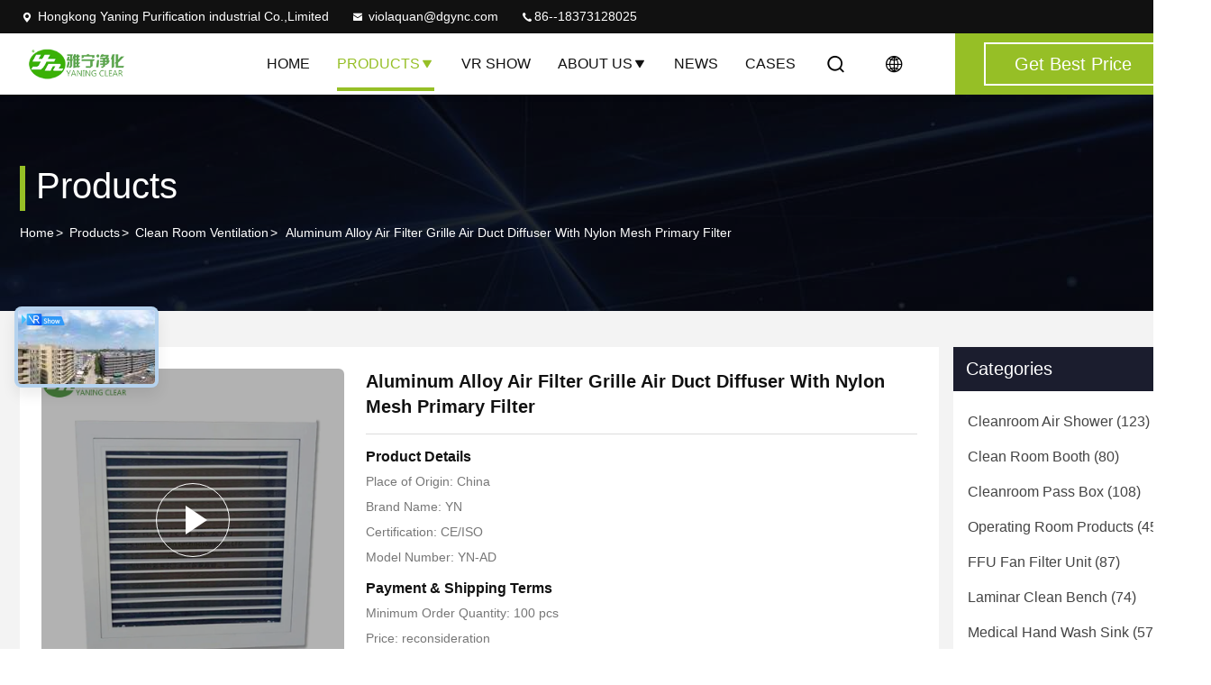

--- FILE ---
content_type: text/html
request_url: https://www.ffucleanroom.com/sale-11202359-aluminum-alloy-air-filter-grille-air-duct-diffuser-with-nylon-mesh-primary-filter.html
body_size: 41444
content:

<!DOCTYPE html>
<html lang="en">
<head>
	<meta charset="utf-8">
	<meta http-equiv="X-UA-Compatible" content="IE=edge">
	<meta name="viewport" content="width=device-width, initial-scale=1.0">
    <title>Aluminum Alloy Air Filter Grille Air Duct Diffuser With Nylon Mesh Primary Filter</title>
        <meta name="keywords" content="return air vent grille, hvac air return grille, Clean Room Ventilation" />
            <meta name="description" content="High quality Aluminum Alloy Air Filter Grille Air Duct Diffuser With Nylon Mesh Primary Filter from China, China's leading product market return air vent grille product, with strict quality control hvac air return grille factories, producing high quality hvac air return grille Products." />
    <style>@charset "utf-8";@font-face{font-family:"feitian";src:url("/images/fonts/iconfont_seo.woff?t=1632726555099") format("woff");font-display:swap}body{font-family:"Helvetica"}.feitian{font-family:"feitian" !important;font-size:16px;font-style:normal;-webkit-font-smoothing:antialiased;-moz-osx-font-smoothing:grayscale}.ft-telegram-c:before{content:"\e618"}.ft-telegram:before{content:"\e619"}.ft-menu1:before{content:"\e6a0"}.ft-employees3:before{content:"\e69f"}.ft-custom3:before{content:"\e698"}.ft-sales3:before{content:"\e699"}.ft-year3:before{content:"\e69d"}.ft-tiktok2:before{content:"\e697"}.ft-home:before{content:"\e60b"}.ft-en:before{content:"\e76d"}.ft-language3:before{content:"\e774"}.ft-tiktok1:before{content:"\e601"}.ft-big:before{content:"\e76c"}.ft-ltian:before{content:"\e768"}.ft-cfang:before{content:"\e769"}.ft-zliang:before{content:"\e76a"}.ft-jxbi:before{content:"\e76b"}.ft-a-06:before{content:"\e75e"}.ft-a-04:before{content:"\e75f"}.ft-a-05:before{content:"\e760"}.ft-a-08:before{content:"\e761"}.ft-a-07:before{content:"\e762"}.ft-a-10:before{content:"\e763"}.ft-a-01:before{content:"\e764"}.ft-a-03:before{content:"\e765"}.ft-a-02:before{content:"\e766"}.ft-a-09:before{content:"\e767"}.ft-back:before{content:"\e68e"}.ft-kexue:before{content:"\e68b"}.ft-yunfei:before{content:"\e68c"}.ft-zhiliang:before{content:"\e68d"}.ft-category:before{content:"\e6db"}.ft-airplane1:before{content:"\e685"}.ft-good1:before{content:"\e686"}.ft-customer1:before{content:"\e687"}.ft-setting1:before{content:"\e688"}.ft-service2:before{content:"\e689"}.ft-service1:before{content:"\e68a"}.ft-edit:before{content:"\e684"}.ft-categories:before{content:"\e617"}.ft-chemicals:before{content:"\e69a"}.ft-electronics_components:before{content:"\e69c"}.ft-electronics_equipment:before{content:"\e69e"}.ft-health:before{content:"\e6a7"}.ft-industrial:before{content:"\e6a9"}.ft-hardware:before{content:"\e6ad"}.ft-service_equipment:before{content:"\e6b5"}.ft-mechanical_parts:before{content:"\e6cc"}.ft-label:before{content:"\e683"}.ft-box:before{content:"\e67b"}.ft-briefcase:before{content:"\e67c"}.ft-mechanical:before{content:"\e67d"}.ft-trucks:before{content:"\e67e"}.ft-hammer:before{content:"\e67f"}.ft-products:before{content:"\e680"}.ft-well:before{content:"\e681"}.ft-medal:before{content:"\e682"}.ft-employees:before{content:"\e627"}.ft-sales:before{content:"\e649"}.ft-company:before{content:"\e69b"}.ft-instagram2:before{content:"\e679"}.ft-instagram1:before{content:"\e67a"}.ft-star1:before{content:"\e677"}.ft-calendar1:before{content:"\e678"}.ft-person2:before{content:"\e675"}.ft-person1:before{content:"\e676"}.ft-phone2:before{content:"\e673"}.ft-phone1:before{content:"\e674"}.ft-mobile2:before{content:"\e671"}.ft-mobile1:before{content:"\e672"}.ft-mail2:before{content:"\e670"}.ft-mail1:before{content:"\e66f"}.ft-fax2:before{content:"\e66d"}.ft-fax1:before{content:"\e66e"}.ft-address2:before{content:"\e66b"}.ft-address1:before{content:"\e66c"}.ft-success2:before{content:"\e653"}.ft-success1:before{content:"\e654"}.ft-close2:before{content:"\e651"}.ft-close1:before{content:"\e652"}.ft-youtube1:before{content:"\e669"}.ft-youtube2:before{content:"\e66a"}.ft-yahoo1:before{content:"\e667"}.ft-yahoo2:before{content:"\e668"}.ft-whatsapp1:before{content:"\e665"}.ft-whatsapp2:before{content:"\e666"}.ft-wechat2:before{content:"\e663"}.ft-wechat1:before{content:"\e664"}.ft-viber2:before{content:"\e661"}.ft-viber1:before{content:"\e662"}.ft-twitter1:before{content:"\e65f"}.ft-twitter2:before{content:"\e660"}.ft-skype2:before{content:"\e65d"}.ft-skype1:before{content:"\e65e"}.ft-linkedin1:before{content:"\e65b"}.ft-linkedin2:before{content:"\e65c"}.ft-icq2:before{content:"\e659"}.ft-icq1:before{content:"\e65a"}.ft-facebook1:before{content:"\e657"}.ft-facebook2:before{content:"\e658"}.ft-aim1:before{content:"\e655"}.ft-aim2:before{content:"\e656"}.ft-cart1:before{content:"\e647"}.ft-cart2:before{content:"\e648"}.ft-discount1:before{content:"\e645"}.ft-discount2:before{content:"\e646"}.ft-price1:before{content:"\e643"}.ft-price2:before{content:"\e644"}.ft-contact2:before{content:"\e641"}.ft-contact1:before{content:"\e642"}.ft-chat1:before{content:"\e63f"}.ft-chat2:before{content:"\e640"}.ft-sent1:before{content:"\e63d"}.ft-sent2:before{content:"\e63e"}.ft-comment2:before{content:"\e63b"}.ft-comment1:before{content:"\e63c"}.ft-firstpage:before{content:"\e637"}.ft-previouspage:before{content:"\e638"}.ft-nextpage:before{content:"\e639"}.ft-lastpage:before{content:"\e63a"}.ft-down1:before{content:"\e635"}.ft-up1:before{content:"\e636"}.ft-previous1:before{content:"\e631"}.ft-previous2:before{content:"\e632"}.ft-next1:before{content:"\e633"}.ft-next2:before{content:"\e634"}.ft-top1:before{content:"\e630"}.ft-play1:before{content:"\e62f"}.ft-download1:before{content:"\e62e"}.ft-file2:before{content:"\e62c"}.ft-file1:before{content:"\e62d"}.ft-language2:before{content:"\e62b"}.ft-language1:before{content:"\e62a"}.ft-less1:before{content:"\e628"}.ft-more1:before{content:"\e629"}.ft-search1:before{content:"\e626"}:root{--root-body-color:#333;--root-body-fontsize:14px;--root-body-title-font:Impact;--root-body-font:Roboto Helvetica Arial Avenir;--root-border-corlor:#ddd;--root-border-odd-color:#f9f9f9;--root-border-hover-corlor:#f5f5f5;--root-input-focus:#66afe9;--root-input-bg-focus:#969696;--root-textarea-bg:#f6f7fa;--root-button-color:#126ae2;--root-button-font-color:#fff}html{-webkit-text-size-adjust:100%;-ms-text-size-adjust:100%}body,div,dl,dt,dd,ul,ol,li,h1,h2,h3,h4,h5,h6,pre,code,form,fieldset,legend,input,textarea,p,blockquote,th,td,hr,button,article,aside,details,figcaption,figure,footer,header,hgroup,menu,nav,section{margin:0;padding:0;box-sizing:border-box;font-size:inherit}dl,dt,dd,ul,ol,li{list-style:none}article,aside,details,figcaption,figure,footer,header,hgroup,menu,nav,section{display:block}audio,canvas,video{display:inline-block;*display:inline;*zoom:1}body{font-size:var(--root-body-fontsize)}button,input,select,textarea{font-family:var(--root-body-font);font-size:var(--root-body-fontsize);color:var(--root-body-color)}input,select,textarea{font-size:100%}table{border-collapse:collapse;border-spacing:0}th{text-align:inherit;font-weight:normal}fieldset,img{border:0}iframe{display:block}a{color:var(--root-body-color);text-decoration:none}img[src$="load_icon.gif"]{width:32px !important;height:32px !important}.image-part img[src$="load_icon.gif"],.image-all img[src$="load_icon.gif"]{position:absolute !important;top:50% !important;left:50% !important;margin-top:-16px !important;margin-left:-16px !important}img[src$="nophoto.gif"]{max-width:100% !important;width:auto !important;height:auto !important;object-fit:initial !important;object-position:initial !important}.image-part img[src$="nophoto.gif"],.image-all img[src$="nophoto.gif"]{position:absolute !important;top:50% !important;left:50% !important;-webkit-transform:translate(-50%,-50%) !important;-moz-transform:translate(-50%,-50%) !important;-ms-transform:translate(-50%,-50%) !important;-o-transform:translate(-50%,-50%) !important;transform:translate(-50%,-50%) !important}.image-part{position:relative;overflow:hidden}.image-part img{width:100%;height:100%;object-fit:cover;object-position:center}.image-all{text-align:center;position:relative;overflow:hidden}.image-all img{display:inline-block;vertical-align:middle;max-height:100%;max-width:100%}.img-contain,.img-cover{display:flex;justify-content:center;align-items:center;position:relative;overflow:hidden}.img-contain img,.img-cover img{transition:transform .3s;transform:scale(1.001)}a.img-contain:hover img,a.img-cover:hover img{transform:scale(1.1)}.img-contain img{max-width:100%;max-height:100%}.img-cover img{width:100%;height:100%;object-fit:cover}.clearfix::after{content:"";display:block;clear:both}.wrap-1270{position:relative;width:1270px;margin:auto}input::-webkit-input-placeholder,textarea::-webkit-input-placeholder{color:#c7c7c7}input:-moz-placeholder,textarea:-moz-placeholder{color:#c7c7c7}input::-moz-placeholder,textarea:-moz-placeholder{color:#c7c7c7}input:-ms-input-placeholder,textarea:-moz-placeholder{color:#c7c7c7}.ecer-h1{font-size:36px}.ecer-h2{font-size:30px}.ecer-ellipsis{overflow:hidden;text-overflow:ellipsis;white-space:nowrap}.ecer-ellipsis-n{display:-webkit-box;-webkit-box-orient:vertical;-webkit-line-clamp:var(--line,2);overflow:hidden}.ecer-table{width:80%;max-width:100%;border-collapse:collapse;border-spacing:0;background-color:transparent;border:1px solid var(--root-border-corlor);margin:15px auto}.ecer-table>tbody>tr>td,.ecer-table>tbody>tr>th,.ecer-table>tfoot>tr>td,.ecer-table>tfoot>tr>th,.ecer-table>thead>tr>td,.ecer-table>thead>tr>th{padding:8px;line-height:1.4;vertical-align:top;border-top:1px solid var(--root-border-corlor);border-left:1px solid var(--root-border-corlor)}.ecer-table>tbody>tr:nth-of-type(odd){background-color:var(--table-bg,#f9f9f9)}.ecer-table>tbody>tr:hover{background-color:var(--table-bg,#f5f5f5)}.ecer-input{display:block;width:100%;height:34px;padding:6px 12px;font-size:var(--root-body-fontsize);line-height:1.42857143;color:#555;background-color:var(--input-bg,transparent);background-image:var(--input-bg-img,none);border:1px solid var(--input-border,#ccc);border-radius:var(--input-border-radius,4px);-webkit-box-shadow:inset 0 1px 1px rgb(0 0 0 / 8%);box-shadow:inset 0 1px 1px rgb(0 0 0 / 8%);min-width:var(--min-width-css,100px);max-width:var(--max-width-css,500px);box-sizing:border-box}.ecer-input:focus{border-color:var(--border-color-css,#ccc);outline:0;-webkit-box-shadow:inset 0 1px 1px rgb(0 0 0 / 8%),0 0 8px rgb(102 175 233 / 60%);box-shadow:inset 0 1px 1px rgb(0 0 0 / 8%),0 0 8px rgb(102 175 233 / 60%)}.ecer-input-bg{display:block;width:100%;height:36px;padding:6px 12px;font-size:var(--root-body-fontsize);line-height:1.42857143;color:#555;background-color:var(--input-bg,#f6f7fa);background-image:var(--input-bg-img,none);border:1px solid var(--input-border,transparent);border-radius:var(--input-border-radius,4px);-webkit-box-shadow:inset 0 1px 1px rgb(0 0 0 / 8%);box-shadow:inset 0 1px 1px rgb(0 0 0 / 8%);min-width:var(--min-width-css,100px);max-width:var(--max-width-css,500px);box-sizing:border-box}.ecer-input-bg:focus{border:1px solid var(--border-color-css,#969696);outline:0}.ecer-textarea{resize:none;border:1px solid var(--bg-color,#ccc);background:var(--text-area-bg,transparent);min-width:var(--min-width-css,100px);max-width:var(--max-width-css,500px);box-sizing:border-box;padding:15px;box-shadow:inset 0 1px 1px rgb(0 0 0 / 8%)}.ecer-textarea:focus{border:1px solid var(--input-border,#969696);outline:0}.ecer-textarea-bg{resize:none;border:1px solid var(--bg-color,transparent);background:var(--text-area-bg,#f6f7fa);min-width:var(--min-width-css,100px);max-width:var(--max-width-css,500px);box-sizing:border-box;padding:15px;box-shadow:inset 0 1px 1px rgb(0 0 0 / 8%)}.ecer-textarea-bg:focus{border:1px solid var(--input-border,#969696);outline:0}.ecer-default-button,.ecer-page-button,.ecer-module-button,.ecer-card-button,.ecer-button-border{font-weight:bold;display:inline-block;color:var(--root-button-font-color);background:var(--root-button-color);box-shadow:0 1px 4px 0 rgba(0,0,0,0.24);border-radius:0;vertical-align:middle;padding:10px 16px;cursor:pointer}.ecer-default-button:hover,.ecer-page-button:hover,.ecer-module-button:hover,.ecer-card-button:hover,.ecer-button-border:hover,.ecer-button-circle:hover{color:var(--root-button-font-color);background:#26c43a;border-color:#26c43a}.ecer-page-button{padding:14px 32px;font-size:24px}.ecer-module-button{padding:12px 24px;font-size:18px}.ecer-card-button{padding:10px 16px;font-size:14px}.ecer-page-btn-icon-right{margin-left:8px}.ecer-page-btn-icon-right{margin-right:8px}.ecer-font-button{color:var(--root-button-color);font-size:14px;display:inline-block;font-weight:bold;cursor:pointer}.ecer-font-button:hover{color:#26c43a}.ecer-button-circle{width:48px;height:48px;color:var(--root-button-font-color);background:var(--root-button-color);border-radius:50%;text-align:center;line-height:48px;overflow:hidden;display:inline-block;vertical-align:middle;cursor:pointer}.ecer-button-border{color:var(--root-button-color);border:1px solid var(--root-button-color);background:transparent}.ecer-title-font{font-family:var(--root-body-title-font)}.ecer-body-font{font-family:var(--root-body-font)}.ecer-page-title-fontsize{font-size:60px}.ecer-module-title-fontsize{font-size:40px;text-align:center}.ecer-card-title-fontsize{font-size:18px}.ecer-body-fontsize{font-size:14px}.ecer-title-font-color{color:#111}.ecer-body-font-color{color:#444}.ecer-auxiliary-font-color{color:#777}.ecer-tips-font-color{color:#fa5151}.ecer-triangle{display:inline-block;width:0;height:0;margin-left:2px;vertical-align:middle;border-width:4px;border-style:solid;border-right-color:transparent !important;border-left-color:transparent !important;border-bottom-color:transparent !important}.ecer-main-w{width:1200px;margin:0 auto}.fn-clear:after{visibility:hidden;display:block;font-size:0;content:" ";clear:both;height:0;overflow:hidden}.fn-clear{zoom:1}.ecer-float-lf{float:left !important}.ecer-float-rg{float:right !important}.ecer-flex{display:-webkit-box;display:-moz-box;display:-webkit-flex;display:-moz-flex;display:-ms-flexbox;display:flex}.ecer-flex-row{-webkit-box-orient:vertical;-ms-flex-direction:row;-webkit-flex-direction:row;flex-direction:row}.ecer-flex-col{-webkit-box-orient:vertical;-ms-flex-direction:column;-webkit-flex-direction:column;flex-direction:column}.ecer-flex-align{-webkit-box-align:center;-ms-flex-align:center;-webkit-align-items:center;align-items:center}.ecer-flex-justify{-webkit-box-pack:center;-ms-flex-pack:center;-webkit-justify-content:center;justify-content:center}.ecer-flex-end{-webkit-box-pack:end;-ms-flex-pack:end;-webkit-justify-content:end;justify-content:end}.ecer-flex-space-between{-webkit-box-pack:space-between;-ms-flex-pack:space-between;-webkit-justify-content:space-between;justify-content:space-between}.ecer-flex-space-around{-webkit-box-pack:space-around;-ms-flex-pack:space-around;-webkit-justify-content:space-around;justify-content:space-around}.ecer-flex-wrap{-webkit-flex-wrap:wrap;-moz-flex-wrap:wrap;-ms-flex-wrap:wrap;-o-flex-wrap:wrap;flex-wrap:wrap}.ecer-flex-auto{width:0;-webkit-box-flex:1;-ms-flex:1;-webkit-flex:1;flex:1}.tempWrap{margin:0 auto}.ecer-social-contact{font-size:0}.ecer-social-contact a{display:inline-block;vertical-align:middle;font-size:20px;margin-right:16px}.ecer-social-contact a:last-child{margin-right:0}.ecer-transition,.ecer-input,.ecer-input-bg,.ecer-textarea,.ecer-textarea-bg,a,button{-webkit-transition:background-color .3s linear,color .3s linear,opacity .3s linear,box-shadow .3s linear,border-color .3s linear;-moz-transition:background-color .3s linear,color .3s linear,opacity .3s linear,box-shadow .3s linear,border-color .3s linear;-o-transition:background-color .3s linear,color .3s linear,opacity .3s linear,box-shadow .3s linear,border-color .3s linear;-ms-transition:background-color .3s linear,color .3s linear,opacity .3s linear,box-shadow .3s linear,border-color .3s linear;transition:background-color .3s linear,color .3s linear,opacity .3s linear,box-shadow .3s linear,border-color .3s linear}.footer_webim{position:fixed;right:34px;z-index:999;cursor:pointer;top:50%;-webkit-transform:translateY(-50%);-moz-transform:translateY(-50%);-ms-transform:translateY(-50%);-o-transform:translateY(-50%);transform:translateY(-50%)}.footer_webim .chat-button-content{position:relative;width:80px;height:80px}.footer_webim .chat-button-content:after{content:"chat now";position:absolute;width:80px;height:33px;background:url(/images/chat-hover.png) no-repeat;background-size:100% 100%;left:-50px;top:-30px;font-size:10px;color:#fff;text-transform:capitalize;text-align:center;line-height:26px;opacity:0;visibility:hidden;line-height:26px;-webkit-transition:opacity .2s ease;-moz-transition:opacity .2s ease;-o-transition:opacity .2s ease;-ms-transition:opacity .2s ease;transition:opacity .2s ease}.footer_webim:hover .chat-button-content:after{opacity:1;visibility:visible}.footer_webim .chat-button{position:absolute;width:80px;height:80px;background:url(/images/chat-btn.png) no-repeat;background-size:100% 100%;border-radius:50%}.dialog-content-pql-id .mr ul li:hover{filter:brightness(103%)}.dialog-content-pql-id .mr ul li:active{filter:brightness(108%)}.dialog-content-pql-id .mr ul li{background:#f5f5f5;user-select:none}.leave-message-dialog ul,.leave-message-dialog li{list-style:none}.leave-message-dialog{background-color:rgba(0,0,0,0.5);position:fixed;top:0;right:0;bottom:0;left:0;z-index:10000}.leave-message-dialog .dialog-content-pql{min-width:600px;box-sizing:border-box;position:absolute;left:50%;top:50%;-webkit-transform:translate(-50%,-50%);-moz-transform:translate(-50%,-50%);-o-transform:translate(-50%,-50%);-ms-transform:translate(-50%,-50%);transform:translate(-50%,-50%);background-color:#fff;border-radius:4px;padding:41px 47px 34px}.leave-message-dialog .dialog-content-pql-id{min-width:716px}.leave-message-dialog .close{position:absolute;width:15px;height:15px;top:22px;right:27px;cursor:pointer}.leave-message-dialog .close:before,.leave-message-dialog .close:after{position:absolute;content:"";background-color:#707070;width:15px;height:2px;top:50%;left:0}.leave-message-dialog .close:before{transform:rotate(45deg)}.leave-message-dialog .close:after{transform:rotate(-45deg)}.leave-message-dialog .title{font-size:24px;color:#333;text-align:center;line-height:1.5}.leave-message-dialog p{margin:0}.leave-message-dialog .form{width:100%;margin-top:22px}.leave-message-dialog .form input,.leave-message-dialog .form .textarea{background-color:#f5f5f5;font-family:robot !important}.leave-message-dialog .form input,.leave-message-dialog .form textarea{display:block;width:100%;font-size:16px;border-radius:4px;border:0;outline:0;box-sizing:border-box;padding:12px 19px;line-height:20px;margin-bottom:15px;text-indent:0}.leave-message-dialog .form input{height:44px}.leave-message-dialog .form .textarea{position:relative}.leave-message-dialog .form textarea{height:127px;resize:none;background-color:transparent;position:relative;z-index:1}textarea::-webkit-input-placeholder{font-family:robot !important}.leave-message-dialog .form::-webkit-input-placeholder{font-size:16px;color:#999}.leave-message-dialog .form:-moz-placeholder{font-size:16px;color:#999}.leave-message-dialog .form::-moz-placeholder{font-size:16px;color:#999}.leave-message-dialog .form:-ms-input-placeholder{font-size:16px;color:#999}.leave-message-dialog .form #submitStart{margin:0 auto}.leave-message-dialog .form #submitStart:hover{filter:brightness(110%)}.dialog-content-pql-id .img{width:100%;height:200px;border-radius:2px;display:inline-block;position:relative}.dialog-content-pql-id .img img{max-width:100%;max-height:100%;position:absolute;left:50%;top:50%;transform:translate(-50%,-50%)}.dialog-content-pql-id .left{width:200px;float:left}.dialog-content-pql-id .titlep{word-wrap:break-word;display:-webkit-box;-webkit-box-orient:vertical;-webkit-line-clamp:2;overflow:hidden;margin-top:10px}.dialog-content-pql-id .left ul{width:100%;padding:0;margin:0}.dialog-content-pql-id .left ul li{height:20px;list-style:none;margin-top:6px}.dialog-content-pql-id .left ul li span:first-child{width:80px;overflow:hidden;text-overflow:ellipsis;white-space:nowrap;display:inline-block;color:#757575}.dialog-content-pql-id .left ul li span:last-child{overflow:hidden;text-overflow:ellipsis;white-space:nowrap;display:inline-block;width:120px}.dialog-content-pql-id .right{width:400px;float:right;margin-left:20px}.dialog-content-pql-id .title{text-align:left;word-wrap:break-word;display:-webkit-box;-webkit-box-orient:vertical;-webkit-line-clamp:2;overflow:hidden}.dialog-content-pql-id input{width:100%;height:40px;margin-top:20px;border:0;outline:0;background:#f5f5f5;text-indent:16px;font-size:16px}.dialog-content-pql .btn{background:#ff802e;width:200px;height:40px;border-radius:4px;text-align:center;line-height:40px;font-size:18px;color:#fff;margin-top:30px;cursor:pointer}.dialog-content-pql .btn:hover{filter:brightness(110%)}.dialog-content-pql-id .mr{position:absolute;width:70px;height:40px;bottom:0;left:0;line-height:40px;text-align:center;color:#757575}.dialog-content-pql-id .mr::before{position:absolute;content:"";display:block;border:5px solid #000;border-color:#000 transparent transparent transparent;top:50%;transform:translateY(-50%);right:5px;margin-top:3px}.dialog-content-pql-id .mr ul{position:absolute;width:100%;cursor:pointer;top:34px;background:#f5f5f5;box-shadow:0 3px 5px 0 rgba(0,0,0,0.1);border:1px solid #ededed;display:none}.dialog-content-pql-id .mr:hover ul{display:block}.dialog-content-pql-ok .duihaook{width:80px;height:80px;margin:0 auto;margin-top:20px;margin-bottom:20px;position:relative}.dialog-content-pql-ok .duihaook::after{content:"";display:inline-block;background:#34da00;width:35px;height:12px;transform:rotate(45deg);position:absolute;left:16px;top:35px;border-radius:2px}.dialog-content-pql-ok .duihaook::before{content:"";display:inline-block;background:#a4ff94;width:50px;height:15px;transform:rotate(-45deg);position:absolute;left:32px;border-radius:2px;top:26px}.dialog-content-pql .error-pql{margin-top:-12px;margin-bottom:10px;color:red;display:none}.dialog-content-pql .icon-pql{width:20px;height:20px;display:inline-block;vertical-align:middle;background:red;border-radius:50%}.dialog-content-pql .icon-pql img{width:100%;height:100%}.dialog-content-pql-id .left ul li{height:44px;list-style:none;margin-top:6px;font-size:16px}.dialog-content-pql-id .left ul li span:first-child{width:100%;overflow:hidden;text-overflow:ellipsis;white-space:nowrap;display:inline-block;font-size:16px;color:#757575;line-height:18px}.dialog-content-pql-id .left ul li span:last-child{overflow:hidden;text-overflow:ellipsis;font-size:16px;white-space:nowrap;display:inline-block;line-height:18px;width:100%}.YouTuBe_Box_Iframe{width:650px;height:360px !important}#floatAd{height:79px !important}.play{position:absolute;width:80px;height:80px;left:50%;top:50%;transform:translate(-50%,-50%);cursor:pointer;border-radius:50%;z-index:10}.play .svg{width:38px;height:38px;background:#000;border-radius:50%;position:absolute;left:50%;top:50%;box-shadow:0 0 .3rem rgba(0,0,0,0.2);transform:translate(-50%,-50%)}.play .svg img{object-position:unset !important;object-fit:unset !important;width:unset !important;height:unset !important;max-width:80px !important;max-height:80px !important;position:absolute;left:50%;top:50%;transform:translate(-50%,-50%);margin-top:0}/*! * animate.css - https://animate.style/ * Version - 4.1.1 * Licensed under the MIT license - http://opensource.org/licenses/MIT * * Copyright (c) 2020 Animate.css */.animate__animated{animation-duration:1s;animation-fill-mode:both}.animate__animated.animate__fast{animation-duration:.7s}.animate__animated.animate__slow{animation-duration:1.3s}.animate__animated.animate__slower{animation-duration:2.2s}.animate__animated.animate__delay-200{animation-delay:.2s}.animate__animated.animate__delay-400{animation-delay:.4s}.animate__animated.animate__delay-600{animation-delay:.6s}.animate__animated.animate__delay-800{animation-delay:.8s}.animate__animated.animate__delay-300{animation-delay:.3s}.animate__animated.animate__delay-900{animation-delay:.9s}.animate__animated.animate__delay-1200{animation-delay:1.2s}.animate__animated.animate__delay-500{animation-delay:.5s}.animate__animated.animate__delay-1000{animation-delay:1s}.animate__animated.animate__delay-1500{animation-delay:1.5s}.animate__animated.animate__delay-2000{animation-delay:2s}.animate__animated.animate__infinite{animation-iteration-count:infinite}.animate__animated.animate__repeat-1{animation-iteration-count:1}.animate__animated.animate__repeat-2{animation-iteration-count:2}.animate__animated.animate__repeat-3{animation-iteration-count:3}@keyframes backInDown{from{transform:translateY(-1200px) scale(0.7);opacity:.7}80%{transform:translateY(0) scale(0.7);opacity:.7}100%{transform:scale(1);opacity:1}}.animate__backInDown{animation-name:backInDown}@keyframes backInLeft{from{transform:translateX(-2000px) scale(0.7);opacity:.7}80%{transform:translateX(0) scale(0.7);opacity:.7}100%{transform:scale(1);opacity:1}}.animate__backInLeft{animation-name:backInLeft}@keyframes backInRight{from{transform:translateX(2000px) scale(0.7);opacity:.7}80%{transform:translateX(0) scale(0.7);opacity:.7}100%{transform:scale(1);opacity:1}}.animate__backInRight{animation-name:backInRight}@keyframes backInUp{from{transform:translateY(1200px) scale(0.7);opacity:.7}80%{transform:translateY(0) scale(0.7);opacity:.7}100%{transform:scale(1);opacity:1}}.animate__backInUp{animation-name:backInUp}@keyframes bounceIn{from,20%,40%,60%,80%,to{animation-timing-function:cubic-bezier(0.215,0.61,0.355,1)}from{opacity:0;transform:scale3d(0.3,0.3,0.3)}20%{transform:scale3d(1.1,1.1,1.1)}40%{transform:scale3d(0.9,0.9,0.9)}60%{opacity:1;transform:scale3d(1.03,1.03,1.03)}80%{transform:scale3d(0.97,0.97,0.97)}to{opacity:1;transform:scale3d(1,1,1)}}.animate__bounceIn{animation-duration:calc(1s * 0.75);animation-name:bounceIn}@keyframes bounceInDown{from,60%,75%,90%,to{animation-timing-function:cubic-bezier(0.215,0.61,0.355,1)}from{opacity:0;transform:translate3d(0,-3000px,0) scaleY(3)}60%{opacity:1;transform:translate3d(0,25px,0) scaleY(0.9)}75%{transform:translate3d(0,-10px,0) scaleY(0.95)}90%{transform:translate3d(0,5px,0) scaleY(0.985)}to{transform:translate3d(0,0,0)}}.animate__bounceInDown{animation-name:bounceInDown}@keyframes bounceInLeft{from,60%,75%,90%,to{animation-timing-function:cubic-bezier(0.215,0.61,0.355,1)}from{opacity:0;transform:translate3d(-3000px,0,0) scaleX(3)}60%{opacity:1;transform:translate3d(25px,0,0) scaleX(1)}75%{transform:translate3d(-10px,0,0) scaleX(0.98)}90%{transform:translate3d(5px,0,0) scaleX(0.995)}to{transform:translate3d(0,0,0)}}.animate__bounceInLeft{animation-name:bounceInLeft}@keyframes bounceInRight{from,60%,75%,90%,to{animation-timing-function:cubic-bezier(0.215,0.61,0.355,1)}from{opacity:0;transform:translate3d(3000px,0,0) scaleX(3)}60%{opacity:1;transform:translate3d(-25px,0,0) scaleX(1)}75%{transform:translate3d(10px,0,0) scaleX(0.98)}90%{transform:translate3d(-5px,0,0) scaleX(0.995)}to{transform:translate3d(0,0,0)}}.animate__bounceInRight{animation-name:bounceInRight}@keyframes bounceInUp{from,60%,75%,90%,to{animation-timing-function:cubic-bezier(0.215,0.61,0.355,1)}from{opacity:0;transform:translate3d(0,3000px,0) scaleY(5)}60%{opacity:1;transform:translate3d(0,-20px,0) scaleY(0.9)}75%{transform:translate3d(0,10px,0) scaleY(0.95)}90%{transform:translate3d(0,-5px,0) scaleY(0.985)}to{transform:translate3d(0,0,0)}}.animate__bounceInUp{animation-name:bounceInUp}@keyframes fadeIn{from{opacity:0}to{opacity:1}}.animate__fadeIn{animation-name:fadeIn}@keyframes fadeInDown{from{opacity:0;transform:translate3d(0,-100%,0)}to{opacity:1;transform:translate3d(0,0,0)}}.animate__fadeInDown{animation-name:fadeInDown}@keyframes fadeInLeft{from{opacity:0;transform:translate3d(-100%,0,0)}to{opacity:1;transform:translate3d(0,0,0)}}.animate__fadeInLeft{animation-name:fadeInLeft}@keyframes fadeInRight{from{opacity:0;transform:translate3d(100%,0,0)}to{opacity:1;transform:translate3d(0,0,0)}}.animate__fadeInRight{animation-name:fadeInRight}@keyframes fadeInUp{from{opacity:0;transform:translate3d(0,100%,0)}to{opacity:1;transform:translate3d(0,0,0)}}.animate__fadeInUp{animation-name:fadeInUp}@keyframes flip{from{transform:perspective(400px) scale3d(1,1,1) translate3d(0,0,0) rotate3d(0,1,0,-360deg);animation-timing-function:ease-out}40%{transform:perspective(400px) scale3d(1,1,1) translate3d(0,0,150px) rotate3d(0,1,0,-190deg);animation-timing-function:ease-out}50%{transform:perspective(400px) scale3d(1,1,1) translate3d(0,0,150px) rotate3d(0,1,0,-170deg);animation-timing-function:ease-in}80%{transform:perspective(400px) scale3d(0.95,0.95,0.95) translate3d(0,0,0) rotate3d(0,1,0,0);animation-timing-function:ease-in}to{transform:perspective(400px) scale3d(1,1,1) translate3d(0,0,0) rotate3d(0,1,0,0);animation-timing-function:ease-in}}.animate__animated.animate__flip{animation-name:flip}@keyframes flipInX{from{transform:perspective(400px) rotate3d(1,0,0,90deg);animation-timing-function:ease-in;opacity:0}40%{transform:perspective(400px) rotate3d(1,0,0,-20deg);animation-timing-function:ease-in}60%{transform:perspective(400px) rotate3d(1,0,0,10deg);opacity:1}to{transform:perspective(400px);opacity:1}}.animate__flipInX{animation-name:flipInX}@keyframes flipInY{from{transform:perspective(400px) rotate3d(0,1,0,90deg);animation-timing-function:ease-in;opacity:0}40%{transform:perspective(400px) rotate3d(0,1,0,-20deg);animation-timing-function:ease-in}60%{transform:perspective(400px) rotate3d(0,1,0,10deg);opacity:1}to{transform:perspective(400px);opacity:1}}.animate__flipInY{animation-name:flipInY}@keyframes lightSpeedInRight{from{transform:translate3d(100%,0,0) skewX(-30deg);opacity:0}60%{transform:skewX(20deg);opacity:1}80%{transform:skewX(-5deg)}to{transform:translate3d(0,0,0)}}.animate__lightSpeedInRight{animation-name:lightSpeedInRight;animation-timing-function:ease-out}@keyframes lightSpeedInLeft{from{transform:translate3d(-100%,0,0) skewX(30deg);opacity:0}60%{transform:skewX(-20deg);opacity:1}80%{transform:skewX(5deg)}to{transform:translate3d(0,0,0)}}.animate__lightSpeedInLeft{animation-name:lightSpeedInLeft;animation-timing-function:ease-out}@keyframes rotateIn{from{transform:rotate3d(0,0,1,-200deg);opacity:0}to{transform:translate3d(0,0,0);opacity:1}}.animate__rotateIn{animation-name:rotateIn;transform-origin:center}@keyframes rotateInDownLeft{from{transform:rotate3d(0,0,1,-45deg);opacity:0}to{transform:translate3d(0,0,0);opacity:1}}.animate__rotateInDownLeft{animation-name:rotateInDownLeft;transform-origin:left bottom}@keyframes rotateInDownRight{from{transform:rotate3d(0,0,1,45deg);opacity:0}to{transform:translate3d(0,0,0);opacity:1}}.animate__rotateInDownRight{animation-name:rotateInDownRight;transform-origin:right bottom}@keyframes rotateInUpLeft{from{transform:rotate3d(0,0,1,45deg);opacity:0}to{transform:translate3d(0,0,0);opacity:1}}.animate__rotateInUpLeft{animation-name:rotateInUpLeft;transform-origin:left bottom}@keyframes rotateInUpRight{from{transform:rotate3d(0,0,1,-90deg);opacity:0}to{transform:translate3d(0,0,0);opacity:1}}.animate__rotateInUpRight{animation-name:rotateInUpRight;transform-origin:right bottom}@keyframes zoomIn{from{opacity:0;transform:scale3d(0.3,0.3,0.3)}50%{opacity:1}100%{opacity:1}}.animate__zoomIn{animation-name:zoomIn}@keyframes slideInDown{from{transform:translate3d(0,-100%,0);visibility:visible}to{transform:translate3d(0,0,0)}}.animate__slideInDown{animation-name:slideInDown}@keyframes slideInLeft{from{transform:translate3d(-100%,0,0);visibility:visible}to{transform:translate3d(0,0,0)}}.animate__slideInLeft{animation-name:slideInLeft}@keyframes slideInRight{from{transform:translate3d(100%,0,0);visibility:visible}to{transform:translate3d(0,0,0)}}.animate__slideInRight{animation-name:slideInRight}@keyframes slideInUp{from{transform:translate3d(0,100%,0);visibility:visible}to{transform:translate3d(0,0,0)}}.animate__slideInUp{animation-name:slideInUp}.p_child_item .home_langs{line-height:20px;font-size:16px;display:flex;align-items:center;max-width:150px;padding-right:20px;position:relative;color:#323232;margin:0;padding:0;font-weight:400;text-transform:capitalize;overflow:hidden;text-overflow:ellipsis;white-space:break-spaces;font-family:Helvetica}.p_child_item .home_langs::before,.p_child_item .home_langs::before{background:url("/images/css-sprites.png") no-repeat;content:"";margin:0 5px;width:16px;height:12px;display:inline-block;flex-shrink:0}.header_99742 .menu-icon .item.language2 .p_child_item .home_langs::before{background:url("/images/css-sprites.png") no-repeat;content:"";margin:0 5px;width:16px;height:12px;display:inline-block}.p_child_item.en .home_langs::before{background-position:0 -74px}.p_child_item.fr .home_langs::before{background-position:-16px -74px}.p_child_item.de .home_langs::before{background-position:-34px -74px}.p_child_item.it .home_langs::before{background-position:-50px -74px}.p_child_item.ru .home_langs::before{background-position:-68px -74px}.p_child_item.es .home_langs::before{background-position:-85px -74px}.p_child_item.pt .home_langs::before{background-position:-102px -74px}.p_child_item.nl .home_langs::before{background-position:-119px -74px}.p_child_item.el .home_langs::before{background-position:-136px -74px}.p_child_item.ja .home_langs::before{background-position:-153px -74px}.p_child_item.ko .home_langs::before{background-position:-170px -74px}.p_child_item.ar .home_langs::before{background-position:-187px -74px}.p_child_item.cn .home_langs::before{background-position:-214px -62px}.p_child_item.hi .home_langs::before{background-position:-204px -74px}.p_child_item.tr .home_langs::before{background-position:-221px -74px}.p_child_item.id .home_langs::before{background-position:-112px -62px}.p_child_item.vi .home_langs::before{background-position:-129px -62px}.p_child_item.th .home_langs::before{background-position:-146px -62px}.p_child_item.bn .home_langs::before{background-position:-162px -62px}.p_child_item.fa .home_langs::before{background-position:-180px -62px}.p_child_item.pl .home_langs::before{background-position:-197px -62px}
</style>   
				<!-- Google tag (gtag.js) -->
<script async src="https://www.googletagmanager.com/gtag/js?id=G-RM8YWF9CRW"></script>
<script>
  window.dataLayer = window.dataLayer || [];
  function gtag(){dataLayer.push(arguments);}
  gtag('js', new Date());

  gtag('config', 'G-RM8YWF9CRW', {cookie_flags: "SameSite=None;Secure"});

gtag('set', {
  'cookie_flags': 'SameSite=None;Secure'
                   });
</script><meta property="og:title" content="Aluminum Alloy Air Filter Grille Air Duct Diffuser With Nylon Mesh Primary Filter" />
<meta property="og:description" content="High quality Aluminum Alloy Air Filter Grille Air Duct Diffuser With Nylon Mesh Primary Filter from China, China's leading product market return air vent grille product, with strict quality control hvac air return grille factories, producing high quality hvac air return grille Products." />
<meta property="og:type" content="product" />
<meta property="og:availability" content="instock" />
<meta property="og:site_name" content="Hongkong Yaning Purification industrial Co.,Limited" />
<meta property="og:url" content="https://www.ffucleanroom.com/sale-11202359-aluminum-alloy-air-filter-grille-air-duct-diffuser-with-nylon-mesh-primary-filter.html" />
<meta property="og:image" content="https://www.ffucleanroom.com/photo/ps198807571-aluminum_alloy_air_filter_grille_air_duct_diffuser_with_nylon_mesh_primary_filter.jpg" />
<link rel="canonical" href="https://www.ffucleanroom.com/sale-11202359-aluminum-alloy-air-filter-grille-air-duct-diffuser-with-nylon-mesh-primary-filter.html" />
<link rel="alternate" href="https://m.ffucleanroom.com/sale-11202359-aluminum-alloy-air-filter-grille-air-duct-diffuser-with-nylon-mesh-primary-filter.html" media="only screen and (max-width: 640px)" />
<script type="text/javascript">
/*<![CDATA[*/
window.isvideotpl = 1;window.detailurl = '/videos-11202359-aluminum-alloy-air-filter-grille-air-duct-diffuser-with-nylon-mesh-primary-filter.html';
var colorUrl = '';var isShowGuide = 2;var showGuideColor = 0;var im_appid = 10003;var im_msg="Good day, what product are you looking for?";

var cta_cid = 34180;var use_defaulProductInfo = 1;var cta_pid = 11202359;var test_company = 0;var webim_domain = '';var company_type = 0;var cta_equipment = 'pc'; var setcookie = 'setwebimCookie(44166,11202359,0)'; var whatsapplink = "https://wa.me/8618373128025?text=Hi%2C+I%27m+interested+in+Aluminum+Alloy+Air+Filter+Grille+Air+Duct+Diffuser+With+Nylon+Mesh+Primary+Filter."; function insertMeta(){var str = '<meta name="mobile-web-app-capable" content="yes" /><meta name="viewport" content="width=device-width, initial-scale=1.0" />';document.head.insertAdjacentHTML('beforeend',str);} var element = document.querySelector('a.footer_webim_a[href="/webim/webim_tab.html"]');if (element) {element.parentNode.removeChild(element);}
var colorUrl = '';
var aisearch = 0;
var selfUrl = '';
window.playerReportUrl='/vod/view_count/report';
var query_string = ["Products","Detail"];
var g_tp = '';
var customtplcolor = 98714;
var str_chat = 'chat';
				var str_call_now = 'call now';
var str_chat_now = 'chat now';
var str_contact1 = 'Get Best Price';var str_chat_lang='english';var str_contact2 = 'Get Price';var str_contact2 = 'Best Price';var str_contact = 'Contact';
window.predomainsub = "";
/*]]>*/
</script>
</head>
<body>
<script>
  window.okkiConfigs = window.okkiConfigs || [];
  function okkiAdd() { okkiConfigs.push(arguments); };
  okkiAdd("analytics", { siteId: "50381-21436", gId: "" });
</script>
<script async src="//tfile.xiaoman.cn/okki/analyze.js?id=50381-21436-"></script><a style="display: none!important;" title="Hongkong Yaning Purification industrial Co.,Limited" class="float-inquiry" href="/contactnow.html" onclick='setinquiryCookie("{\"showproduct\":1,\"pid\":\"11202359\",\"name\":\"Aluminum Alloy Air Filter Grille Air Duct Diffuser With Nylon Mesh Primary Filter\",\"source_url\":\"\\/videos-11202359-aluminum-alloy-air-filter-grille-air-duct-diffuser-with-nylon-mesh-primary-filter.html\",\"picurl\":\"\\/photo\\/pd198807571-aluminum_alloy_air_filter_grille_air_duct_diffuser_with_nylon_mesh_primary_filter.jpg\",\"propertyDetail\":[[\"Product name:\",\"Air duct diffuser\"],[\"Meterial:\",\"Aluminum alloy\"],[\"Type\",\"Single and double deflection grille\"],[\"Application\",\"HVHC system .ventilation system\"]],\"company_name\":null,\"picurl_c\":\"\\/photo\\/pc198807571-aluminum_alloy_air_filter_grille_air_duct_diffuser_with_nylon_mesh_primary_filter.jpg\",\"price\":\"reconsideration\",\"username\":\"ViolaQuan\",\"viewTime\":\"Last Login : 2 hours 43 minutes ago\",\"subject\":\"What is the CIF price on your Aluminum Alloy Air Filter Grille Air Duct Diffuser With Nylon Mesh Primary Filter\",\"countrycode\":\"\"}");'></a>
<style>
.vr-asidebox{position:fixed;bottom:290px;left:16px;width:160px;height:90px;background:#eee;overflow:hidden;border:4px solid rgba(4,120,237,0.24);box-shadow:0px 8px 16px rgba(0,0,0,0.08);border-radius:8px;display:none;z-index:1000}
.vr-small{position:fixed;bottom:290px;left:16px;width:72px;height:90px;background:url(/images/ctm_icon_vr.png) no-repeat center;background-size:69.5px;overflow:hidden;display:none;cursor:pointer;z-index:1000;display:block;text-decoration:none}
.vr-group{position:relative}
.vr-animate{width:160px;height:90px;background:#eee;position:relative}
.js-marquee{}
.vr-link{position:absolute;top:0;left:0;width:100%;height:100%;display:none}
.vr-mask{position:absolute;top:0px;left:0px;width:100%;height:100%;display:block;background:#000;opacity:0.4}
.vr-jump{position:absolute;top:0px;left:0px;width:100%;height:100%;display:block;background:url(/images/ctm_icon_see.png) no-repeat center center;background-size:34px;font-size:0}
.vr-close{position:absolute;top:50%;right:0px;width:16px;height:20px;display:block;transform:translate(0,-50%);background:rgba(255,255,255,0.6);border-radius:4px 0px 0px 4px;cursor:pointer}
.vr-close i{position:absolute;top:0px;left:0px;width:100%;height:100%;display:block;background:url(/images/ctm_icon_left.png) no-repeat center center;background-size:16px}
.vr-group:hover .vr-link{display:block}
.vr-logo{position:absolute;top:4px;left:4px;width:50px;height:14px;background:url(/images/ctm_icon_vrshow.png) no-repeat;background-size:48px}
</style>
<a class="vr-small" title="Hongkong Yaning Purification industrial Co.,Limited Virtual Reality View" href="/vr.html" target="_blank"></a>
<div class="vr-asidebox">
    <div class="vr-group">
        <div class="vr-animate marquee">
            <div class="vr-imgslidr" style="background: url(https://vr.ecerimg.com/data/2b/e5/ffucleanroom/vr/cover_thumb.jpg) no-repeat center left;height: 90px;width: 400px;"></div>
        </div>
        <div class="vr-link">
            <span class="vr-mask"></span>
            <a title="Hongkong Yaning Purification industrial Co.,Limited Virtual Reality View" class="vr-jump" href="/vr.html" target="_blank">vr</a>
            <span class="vr-close" onclick="hideVr()" title="Fold"><i></i></span>
        </div>
        <div class="vr-logo"></div>
    </div>
</div>

<script type="text/javascript">
    function showVr() {
        document.querySelector('.vr-asidebox').style.display = 'block';
        document.querySelector('.vr-small').style.display = 'none';
        setCookie(0)
    }

    function hideVr() {
        document.querySelector('.vr-asidebox').style.display = 'none';
        document.querySelector('.vr-small').style.display = 'block';
        setCookie(1)
    }
    // 读缓存
    function getCookie(name) {
        var arr, reg = new RegExp("(^| )" + name + "=([^;]*)(;|$)");
        if (arr = document.cookie.match(reg))
            return unescape(arr[2]);
        else
            return null;
    }
    // 存缓存
    function setCookie(value) {
        var Days = 1;
        var exp = new Date();
        exp.setTime(exp.getTime() + Days * 24 * 60 * 60 * 1000);
        document.cookie = "vr=" + escape(value) + ";expires=" + exp.toGMTString();
    }
    window.addEventListener('load', function () {
        (function($){$.fn.marquee=function(options){return this.each(function(){var o=$.extend({},$.fn.marquee.defaults,options),$this=$(this),$marqueeWrapper,containerWidth,animationCss,verticalDir,elWidth,loopCount=3,playState="animation-play-state",css3AnimationIsSupported=!1,_prefixedEvent=function(element,type,callback){var pfx=["webkit","moz","MS","o",""];for(var p=0;p<pfx.length;p++){if(!pfx[p]){type=type.toLowerCase()}element.addEventListener(pfx[p]+type,callback,!1)}},_objToString=function(obj){var tabjson=[];for(var p in obj){if(obj.hasOwnProperty(p)){tabjson.push(p+":"+obj[p])}}tabjson.push();return"{"+tabjson.join(",")+"}"},_startAnimationWithDelay=function(){$this.timer=setTimeout(animate,o.delayBeforeStart)},methods={pause:function(){if(css3AnimationIsSupported&&o.allowCss3Support){$marqueeWrapper.css(playState,"paused")}else{if($.fn.pause){$marqueeWrapper.pause()}}$this.data("runningStatus","paused");$this.trigger("paused")},resume:function(){if(css3AnimationIsSupported&&o.allowCss3Support){$marqueeWrapper.css(playState,"running")}else{if($.fn.resume){$marqueeWrapper.resume()}}$this.data("runningStatus","resumed");$this.trigger("resumed")},toggle:function(){methods[$this.data("runningStatus")=="resumed"?"pause":"resume"]()},destroy:function(){clearTimeout($this.timer);$this.find("*").addBack().off();$this.html($this.find(".js-marquee").eq(0).html())}};if(typeof options==="string"){if($.isFunction(methods[options])){if(!$marqueeWrapper){$marqueeWrapper=$this.find(".js-marquee-wrapper")}if($this.data("css3AnimationIsSupported")===!0){css3AnimationIsSupported=!0}methods[options]()}return}var dataAttributes={},attr;$.each(o,function(key,value){attr=$this.attr("data-"+key);if(typeof attr!=="undefined"){switch(attr){case"true":attr=!0;break;case"false":attr=!1;break}o[key]=attr}});if(o.speed){o.duration=parseInt($this.width(),10)/o.speed*1000}verticalDir=o.direction=="up"||o.direction=="down";o.gap=o.duplicated?parseInt(o.gap):0;$this.wrapInner('<div class="js-marquee"></div>');var $el=$this.find(".js-marquee").css({"margin-right":o.gap,"float":"left"});if(o.duplicated){$el.clone(!0).appendTo($this)}$this.wrapInner('<div style="width:100000px" class="js-marquee-wrapper"></div>');$marqueeWrapper=$this.find(".js-marquee-wrapper");if(verticalDir){var containerHeight=$this.height();$marqueeWrapper.removeAttr("style");$this.height(containerHeight);$this.find(".js-marquee").css({"float":"none","margin-bottom":o.gap,"margin-right":0});if(o.duplicated){$this.find(".js-marquee:last").css({"margin-bottom":0})}var elHeight=$this.find(".js-marquee").eq(0).height()+o.gap;if(o.startVisible&&!o.duplicated){o._completeDuration=((parseInt(elHeight,10)+parseInt(containerHeight,10))/parseInt(containerHeight,10))*o.duration;o.duration=(parseInt(elHeight,10)/parseInt(containerHeight,10))*o.duration}else{o.duration=((parseInt(elHeight,10)+parseInt(containerHeight,10))/parseInt(containerHeight,10))*o.duration}}else{elWidth=$this.find(".js-marquee").eq(0).width()+o.gap;containerWidth=$this.width();if(o.startVisible&&!o.duplicated){o._completeDuration=((parseInt(elWidth,10)+parseInt(containerWidth,10))/parseInt(containerWidth,10))*o.duration;o.duration=(parseInt(elWidth,10)/parseInt(containerWidth,10))*o.duration}else{o.duration=((parseInt(elWidth,10)+parseInt(containerWidth,10))/parseInt(containerWidth,10))*o.duration}}if(o.duplicated){o.duration=o.duration/2}if(o.allowCss3Support){var elm=document.body||document.createElement("div"),animationName="marqueeAnimation-"+Math.floor(Math.random()*10000000),domPrefixes="Webkit Moz O ms Khtml".split(" "),animationString="animation",animationCss3Str="",keyframeString="";if(elm.style.animation!==undefined){keyframeString="@keyframes "+animationName+" ";css3AnimationIsSupported=!0}if(css3AnimationIsSupported===!1){for(var i=0;i<domPrefixes.length;i++){if(elm.style[domPrefixes[i]+"AnimationName"]!==undefined){var prefix="-"+domPrefixes[i].toLowerCase()+"-";animationString=prefix+animationString;playState=prefix+playState;keyframeString="@"+prefix+"keyframes "+animationName+" ";css3AnimationIsSupported=!0;break}}}if(css3AnimationIsSupported){animationCss3Str=animationName+" "+o.duration/1000+"s "+o.delayBeforeStart/1000+"s infinite "+o.css3easing;$this.data("css3AnimationIsSupported",!0)}}var _rePositionVertically=function(){$marqueeWrapper.css("transform","translateY("+(o.direction=="up"?containerHeight+"px":"-"+elHeight+"px")+")")},_rePositionHorizontally=function(){$marqueeWrapper.css("transform","translateX("+(o.direction=="left"?containerWidth+"px":"-"+elWidth+"px")+")")};if(o.duplicated){if(verticalDir){if(o.startVisible){$marqueeWrapper.css("transform","translateY(0)")}else{$marqueeWrapper.css("transform","translateY("+(o.direction=="up"?containerHeight+"px":"-"+((elHeight*2)-o.gap)+"px")+")")}}else{if(o.startVisible){$marqueeWrapper.css("transform","translateX(0)")}else{$marqueeWrapper.css("transform","translateX("+(o.direction=="left"?containerWidth+"px":"-"+((elWidth*2)-o.gap)+"px")+")")
        }}if(!o.startVisible){loopCount=1}}else{if(o.startVisible){loopCount=2}else{if(verticalDir){_rePositionVertically()}else{_rePositionHorizontally()}}}var animate=function(){if(o.duplicated){if(loopCount===1){o._originalDuration=o.duration;if(verticalDir){o.duration=o.direction=="up"?o.duration+(containerHeight/((elHeight)/o.duration)):o.duration*2}else{o.duration=o.direction=="left"?o.duration+(containerWidth/((elWidth)/o.duration)):o.duration*2}if(animationCss3Str){animationCss3Str=animationName+" "+o.duration/1000+"s "+o.delayBeforeStart/1000+"s "+o.css3easing}loopCount++}else{if(loopCount===2){o.duration=o._originalDuration;if(animationCss3Str){animationName=animationName+"0";keyframeString=$.trim(keyframeString)+"0 ";animationCss3Str=animationName+" "+o.duration/1000+"s 0s infinite "+o.css3easing}loopCount++}}}if(verticalDir){if(o.duplicated){if(loopCount>2){$marqueeWrapper.css("transform","translateY("+(o.direction=="up"?0:"-"+elHeight+"px")+")")}animationCss={"transform":"translateY("+(o.direction=="up"?"-"+elHeight+"px":0)+")"}}else{if(o.startVisible){if(loopCount===2){if(animationCss3Str){animationCss3Str=animationName+" "+o.duration/1000+"s "+o.delayBeforeStart/1000+"s "+o.css3easing}animationCss={"transform":"translateY("+(o.direction=="up"?"-"+elHeight+"px":containerHeight+"px")+")"};loopCount++}else{if(loopCount===3){o.duration=o._completeDuration;if(animationCss3Str){animationName=animationName+"0";keyframeString=$.trim(keyframeString)+"0 ";animationCss3Str=animationName+" "+o.duration/1000+"s 0s infinite "+o.css3easing}_rePositionVertically()}}}else{_rePositionVertically();animationCss={"transform":"translateY("+(o.direction=="up"?"-"+($marqueeWrapper.height())+"px":containerHeight+"px")+")"}}}}else{if(o.duplicated){if(loopCount>2){$marqueeWrapper.css("transform","translateX("+(o.direction=="left"?0:"-"+elWidth+"px")+")")}animationCss={"transform":"translateX("+(o.direction=="left"?"-"+elWidth+"px":0)+")"}}else{if(o.startVisible){if(loopCount===2){if(animationCss3Str){animationCss3Str=animationName+" "+o.duration/1000+"s "+o.delayBeforeStart/1000+"s "+o.css3easing}animationCss={"transform":"translateX("+(o.direction=="left"?"-"+elWidth+"px":containerWidth+"px")+")"};loopCount++}else{if(loopCount===3){o.duration=o._completeDuration;if(animationCss3Str){animationName=animationName+"0";keyframeString=$.trim(keyframeString)+"0 ";animationCss3Str=animationName+" "+o.duration/1000+"s 0s infinite "+o.css3easing}_rePositionHorizontally()}}}else{_rePositionHorizontally();animationCss={"transform":"translateX("+(o.direction=="left"?"-"+elWidth+"px":containerWidth+"px")+")"}}}}$this.trigger("beforeStarting");if(css3AnimationIsSupported){$marqueeWrapper.css(animationString,animationCss3Str);var keyframeCss=keyframeString+" { 100%  "+_objToString(animationCss)+"}",$styles=$marqueeWrapper.find("style");if($styles.length!==0){$styles.filter(":last").html(keyframeCss)}else{$("head").append("<style>"+keyframeCss+"</style>")}_prefixedEvent($marqueeWrapper[0],"AnimationIteration",function(){$this.trigger("finished")});_prefixedEvent($marqueeWrapper[0],"AnimationEnd",function(){animate();$this.trigger("finished")})}else{$marqueeWrapper.animate(animationCss,o.duration,o.easing,function(){$this.trigger("finished");if(o.pauseOnCycle){_startAnimationWithDelay()}else{animate()}})}$this.data("runningStatus","resumed")};$this.on("pause",methods.pause);$this.on("resume",methods.resume);if(o.pauseOnHover){$this.on("mouseenter",methods.pause);$this.on("mouseleave",methods.resume)}if(css3AnimationIsSupported&&o.allowCss3Support){animate()}else{_startAnimationWithDelay()}})};$.fn.marquee.defaults={allowCss3Support:!0,css3easing:"linear",easing:"linear",delayBeforeStart:1000,direction:"left",duplicated:!1,duration:5000,speed:0,gap:20,pauseOnCycle:!1,pauseOnHover:!1,startVisible:!1}})(jQuery);
        var v = getCookie('vr');
        if (v == 0 || v == null) {
            showVr()
        } else {
            hideVr()
        }
        $(".marquee").marquee({
            speed: 6.14,
            startVisible: !0,
            gap: 0,
            delayBeforeStart: 1e3,
            duplicated: !0
        })
    });

</script>

<div data-head='head'>
<style>html{}div[data-head="head"]{position:sticky;top:0;z-index:1001;box-shadow:0 2px 6px rgba(0,0,0,0.15)}.wrap-rule{width:1300px;margin:0 auto}body{width:100%;min-width:1344px;overflow:auto;position:relative}.header_99714 .menu .itembox{position:relative}.header_99714 .menu .itembox .active:after{content:"";display:block;width:100%;height:4px;background:#96bf26;position:absolute;left:50%;transform:translateX(-50%);bottom:4px}.header_99714 .menu .itembox .item:hover:after{content:"";display:block;width:100%;height:4px;background:#96bf26;position:absolute;left:50%;transform:translateX(-50%);bottom:4px}.header_99714 .logobox .best .btn,.header_99714 .menu .item a{font-family:Helvetica;font-weight:400;letter-spacing:0;transition:all .3s linear}.header_99714 .top{color:#fff;background:#111;padding:8px 0;line-height:20px}.header_99714 .top i{font-size:16px;vertical-align:middle}.header_99714 .top a,.header_99714 .top span{color:#fff;font-size:14px;font-weight:400;line-height:20px;letter-spacing:0;text-align:left;text-decoration:none;margin-right:20px}.header_99714 .top a:hover{color:#96bf26}.header_99714 .logobox{background:#fff;max-width:100%;position:relative}.header_99714 .logobox .wrap-rule{display:flex;align-items:center;justify-content:space-between;height:68px}.header_99714 .logobox .logo{height:100%;width:220px;position:relative}.header_99714 .logobox .logo .ft-menu1{font-size:48px;color:#111;margin-top:10px;display:inline-block;display:none}.header_99714 .logobox .logo img{position:absolute;left:0;top:50%;transform:translate(0,-50%);max-width:126px;max-height:48px}.header_99714 .logobox .best{background-color:#96bf26;box-sizing:border-box;padding:10px 32px 10px 32px;display:block;position:relative}.header_99714 .logobox .bg{height:100%;width:calc((100vw - 1288px) / 2);min-width:35px;background:#96bf26;position:absolute;top:0;right:0}.header_99714 .logobox .best .btn{border:2px solid #fff;width:198px;height:48px;text-align:center;line-height:44px;color:#fff;font-size:20px;cursor:pointer;box-sizing:border-box;display:block;text-transform:capitalize}.header_99714 .logobox .best .btn .b1{display:block}.header_99714 .logobox .best .btn .b2{display:none}.header_99714 .logobox .best .btn:hover{background:#fff;color:#96bf26}.header_99714 .menu{display:flex;height:100%;position:relative}.header_99714 .menu .itembox{padding:0 12px;height:100%;margin-right:6px;position:relative}.header_99714 .menu .itembox:last-child{margin-right:0}.header_99714 .menu .itembox a{line-height:68px;text-decoration:none;color:#111;font-size:16px;text-align:left;text-transform:uppercase;display:flex;position:relative;font-family:Helvetica;font-weight:400;white-space:nowrap}.header_99714 .menu .itembox .p_child{max-width:500px;position:absolute;left:0;top:68px;background:#fff;-webkit-box-shadow:1px 1px 4px 0 rgba(0,0,0,.25);box-shadow:1px 1px 4px 0 rgba(0,0,0,.25);padding:8px 0;display:none;z-index:10}.header_99714 .menu .itembox .p_child .p_child_item{white-space:nowrap;min-width:200px;height:35px;line-height:35px;position:relative;padding:0 16px;-webkit-transition:all .3s linear;transition:all .3s linear}.header_99714 .menu .itembox .p_child .p_child_item a{height:35px;display:flex;align-items:center;justify-content:space-between;padding-right:20px;position:relative;font-size:14px;color:#111;margin:0;padding:0;font-weight:100;white-space:nowrap;text-transform:capitalize;overflow:hidden;text-overflow:ellipsis;white-space:nowrap}.header_99714 .menu .itembox .p_child .p_child_item a h2{font-weight:100}.header_99714 .menu .itembox .p_child2{left:100%;top:0;margin-left:0;max-width:500px;position:absolute;background:#fff;-webkit-box-shadow:1px 1px 4px 0 rgba(0,0,0,.25);box-shadow:1px 1px 4px 0 rgba(0,0,0,.25);padding:8px 0;display:none;z-index:10}.header_99714 .menu .itembox .p_child .p_child_item a:hover{color:#96bf26}.header_99714 .menu .itembox a.active{color:#96bf26}.header_99714 .menu .itembox a:hover{color:#96bf26}.header_99714 .menu .itembox a i{display:inline-block;transform:rotate(90deg);transition:all 300ms linear}.header_99714 .menu .itembox a:hover i{transform:rotate(270deg)}.header_99714 .menu .language2,.header_99714 .menu .search{line-height:68px;font-size:24px;cursor:pointer;padding:0 16px;margin-right:12px}.header_99714 .menu .language2:hover i,.header_99714 .menu .search:hover i{color:#96bf26}.header_99714 .menu .language2 i,.header_99714 .menu .search i{font-size:21px}.header_99714 .menu .language2{margin-right:0;position:relative}.header_99714 .menu .language2 .p_child_item{white-space:nowrap;width:190px;height:35px;line-height:35px;position:relative;padding:0 16px;-webkit-transition:all .3s linear;transition:all .3s linear}.header_99714 .menu .language2 .p_child_item .home_langs{width:100%;max-width:100%;height:35px;font-family:Oswald;display:flex;align-items:center;padding-right:20px;position:relative;font-size:16px;color:#111;margin:0;padding:0;font-weight:400;white-space:nowrap;text-transform:capitalize;overflow:hidden;text-overflow:ellipsis;white-space:nowrap}.header_99714 .menu .language2 .p_child_item .home_langs:hover{color:#96bf26}.p_child_item .home_langs::before,.p_child_item .home_langs::before{flex-shrink:0}.header_99714 .menu .english_box{max-height:362px;overflow-y:auto;overflow-x:hidden;position:absolute;left:0;top:68px;background:#fff;-webkit-box-shadow:1px 1px 4px 0 rgba(0,0,0,.25);box-shadow:1px 1px 4px 0 rgba(0,0,0,.25);padding:8px 0;display:none;z-index:10}.header_99714 .serchtext{z-index:11;width:100%;height:68px;display:none;position:absolute;background:#fff}.header_99714 .serchtext form{position:absolute;left:50%;top:50%;transform:translate(-50%,-50%);width:60%;display:flex;align-items:center}.header_99714 .serchtext input{height:40px;width:100%;outline:0;border:0;background-color:transparent;border-bottom:1px solid #333;color:#333;font-size:16px}.header_99714 .serchtext input:focus{border-bottom:1px solid #96bf26}.header_99714 .menu .itembox .p_child .p_child_item{border-bottom:1px solid #eee}.header_99714 .menu .itembox .p_child .p_child_item:last-child{border:0}.header_99714 .menu .itembox .p_child{border-bottom:2px solid #96bf26}.header_99714 .menu .itembox .p_child a.active1{color:#96bf26}.header_99714 #formSearch button:hover .feitian{color:#96bf26}.leave-message-dialog,.leave-message-dialog .dialog-content-pql{z-index:99999}.dialog-content-pql .btn{background:#96bf26}.dialog-content-pql .btn:hover{background:#111}.product_qx_p_99709 .p_top_title>.ecer-flex{align-items:center}.product_cont_p_99709 .p_content_box .p_right .p_right_box .p_rr .p_info_title a{color:#444}.product_qx_p_99709 .crumbs_99709{font-family:Helvetica}body .product_cont_p_99709 .p_content_box .p_right .item_p_box .p_right_box .p_rr .p_info_title{margin-top:12px;margin-bottom:8px}.paging_99516 a,.paging_99516 span{font-size:14px !important;color:#444 !important}.paging_99516 span.active,.paging_99516 a:hover{color:#fff !important}.product_cont_p_99709 .p_content_box .p_right .p_right_box{border-radius:0 !important}.ft-nextpage,.ft-previouspage,.ft-lastpage,.ft-firstpage{font-weight:bold}.product_cont_p_99709 .p_content_box .p_left .p_ul_list .p_list_item a,.product_cont_p_99709 .p_content_box .p_left .p_c_lianxi .p_c_item .p_info{color:#444 !important}.product_cont_p_99709 .p_content_box .p_left .p_ul_list .p_list_item a:hover{color:#96bf26 !important}.product_cont_p_99709 .p_content_box .p_left .p_c_lianxi .p_c_item{padding:0 16px !important}.product_cont_p_99709 .p_content_box .p_left .p_c_lianxi .line_hr{margin-top:12px}.products_detail_99714_in .p_l_content_us{padding-left:0 !important;padding-right:0 !important}.product_cont_p_99709 .p_content_box .p_left .p_l_content_us .form_box{padding:8px 16px !important}.cases_detail_99714_in .product_cont_p_99709 .p_content_box .p_left .p_l_content_us .form_box{padding:8px 0 !important}.news_detail_99714_in .product_cont_p_99709 .p_content_box .p_left .p_l_content_us .form_box{padding:8px 0 !important}.company_company_99714_in .product_cont_p_99709 .p_content_box .p_left .p_l_content_us .form_box{padding:8px 0 !important}.company_factory_99714_in .product_cont_p_99709 .p_content_box .p_left .p_l_content_us .form_box{padding:8px 0 !important}.company_quality_99714_in .product_cont_p_99709 .p_content_box .p_left .p_l_content_us .form_box{padding:8px 0 !important}.product_cont_p_99709 .p_content_box .p_left .p_ul_list{padding:12px 16px !important}.paging_99516{margin-top:0 !important;margin-bottom:64px !important}.product_cont_p_99709 .p_content_box .p_left .p_ul_list .p_list_item i{transition:all 300ms linear}.product_cont_p_99709 .p_content_box .p_left .p_ul_list .p_list_item i.active{transform:rotate(180deg)}.swiper-pagination-bullet{background:#96bf26 !important;opacity:.7 !important}.swiper-pagination-bullet.swiper-pagination-bullet-active{background:#96bf26 !important;opacity:1 !important}.product_cont_p_99709 .p_content_box .p_left .p_c_lianxi .line_hr{width:232px !important}.company_company_99714_in .card-item .card-title{margin-right:8px}.news_list_99714_in .recentitem .img img,.cases_list_99714_in .recentitem .img img{width:100%;height:100%;object-fit:cover}.cases_detail_99714_in .product_cont_p_99709 .p_content_box .p_right,.news_detail_99714_in .product_cont_p_99709 .p_content_box .p_right{-webkit-box-flex:1;-ms-flex:1;flex:1;padding:16px;overflow:hidden;background:#fff;margin-right:16px}.p_l_content_us{padding-top:0 !important}.product_cont_p_99709 .p_content_box .p_left .p_l_content_us .form_box textarea{margin-bottom:12px !important}.product_cont_p_99709 .p_content_box .p_left .p_c_lianxi{padding-top:4px !important}.company_contactus_99714_in .product_qx_p_99709 .crumbs_99709 h1{display:inline}.company_company_99714_in .about_us_slider,.company_factory_99714_in .about_us_slider{margin-bottom:24px}.product_cont_p_99709 .p_content_box .p_left .p_c_lianxi .p_c_item .p_info{width:158px !important}.product_cont_p_99709 .p_content_box .p_left .p_c_lianxi .p_c_item:nth-child(3){display:none}.product_cont_p_99709 .p_content_box .p_left .p_l_title{text-indent:14px !important}.product_cont_p_99709 .p_content_box .p_left .p_c_lianxi .icons .weixinicon img{width:90px !important}img[src="/images/load_icon.gif"]{width:32px !important;height:32px !important;min-width:32px !important;min-height:32px !important;max-width:32px !important;max-height:32px !important}.product_cont_p_99709 .p_content_box{margin-top:16px !important}.paging_99516{margin-bottom:48px !important}.product_cont_p_99709 .p_content_box .p_right .p_right_box{padding:16px !important}.dialog-content-pql [type='number']::-webkit-inner-spin-button{display:none}.dialog-content-pql .unifiedRegulation input:not([type='checkbox']),.dialog-content-pql .quote-item-half .select-wrap{width:100%;height:40px;background:#fff;border:1px solid #ddd;border-radius:8px;box-sizing:border-box;padding:0 16px;color:#222;font-size:14px;outline:0;margin:0}.dialog-content-pql .quote-item-half .select-wrap select{width:100%;height:100%;border:0;background:transparent}.dialog-content-pql .quote-item-half{display:flex;justify-content:space-between}.dialog-content-pql .quote-item-half .unifiedRegulation{width:49%}.dialog-content-pql .unifiedRegulation{display:flex}.dialog-content-pql .unified-left-wrap{width:136px;height:40px;position:relative}.dialog-content-pql .unified-wrap{flex:1}.dialog-content-pql .unifiedRegulation .tipImportant{position:absolute;right:20px;top:50%;transform:translateY(-50%);text-align:right;max-height:3em;display:none}.dialog-content-pql .tip-info{padding-left:6px;color:#666;line-height:20px;font-size:.85em;padding-top:3px}.dialog-content-pql .errorTip{font-size:.85em !important;display:flex;align-items:center}.dialog-content-pql .quote-unit{position:relative;padding:0 16px 0 9px;font-size:14px;line-height:38px;color:#555;background-color:#eee;border:1px solid #ddd;border-radius:0 8px 8px 0;border-left:0;z-index:5}.dialog-content-pql .quote-unit::before{content:'';position:absolute;right:100%;top:50%;transform:translateY(-50%);background-color:#eee;border:1px solid #ddd;width:7px;height:100%;border-left:0;border-right:0}.dialog-content-pql .with-unit-wrap{display:flex;margin-bottom:10px}.dialog-content-pql .checkbox-wrap{display:flex;flex-wrap:wrap}.dialog-content-pql .checkbox-wrap label{position:relative;z-index:1;font-size:.9em;margin-right:16px;margin-bottom:8px;line-height:36px;padding:0 12px;border:1px solid #ddd;cursor:pointer}.dialog-content-pql .checkbox-wrap label span{display:block;user-select:none;color:#666}.dialog-content-pql .checkbox-wrap [type='checkbox']{position:absolute;left:50%;top:50%;transform:translate(-50%,-50%);z-index:-1;opacity:0}.dialog-content-pql .checkbox-wrap label.on{background:#fff5e6;border-color:#f90;box-shadow:0 0 0 1px #f90 inset}.dialog-content-pql .checkbox-wrap label.on span{color:#222}.dialog-content-pql .checkbox-wrap label.on::before,.dialog-content-pql .checkbox-wrap label.on::after{content:'';position:absolute;right:0;bottom:0;border:10px solid transparent;border-bottom-color:#f90;border-right-color:#f90}.dialog-content-pql .checkbox-wrap label.on::after{width:6px;height:6px;border:2px solid #fff;border-top:0;border-left:0;transform:translate(-2px,-3px) rotate(45deg)}.dialog-content-pql .btn{margin:0 auto;margin-top:40px}.leave-message-dialog .form textarea{height:206px}.rich-content table{max-width:100%}.rich-content img{max-width:100%;height:auto !important}.rich-content ul li{list-style:revert !important}.rich-content ol li{list-style:revert !important}.rich-content ol{padding-inline-start:20px;list-style:revert !important}.rich-content ul{padding-inline-start:20px;list-style:revert}.rich-content a{color:#3984ff}.rich-content table,.rich-content td{border:revert-layer}.YouTuBe_Box_Iframe .svg{position:absolute;left:50%;top:50%;transform:translate(-50%,-50%)}
</style>
<div class="header_99714" data-curheader=products/detail >
        
  
      
      
      
  
  
    <div class="top">
        <div class="wrap-rule">
      <i class="feitian ft-address1"></i>
      <span>Hongkong Yaning Purification industrial Co.,Limited</span>
      <a class="mail" href="mailto:violaquan@dgync.com">
        <i class="feitian ft-mail1" style="padding-right:4px;"></i>violaquan@dgync.com</a
      >

        <i class="feitian ft-phone1"></i><span>86--18373128025</span>
      </div>
    </div>
    <div class="logobox">
    <div class="wrap-rule">
      <div class="logo">
        <i class="feitian ft-menu1"></i>
         <a href="/" title="Hongkong Yaning Purification industrial Co.,Limited">
               <img
          src="/logo.gif" alt="Hongkong Yaning Purification industrial Co.,Limited"
        />
          </a>
      </div>
      <div class="menu">
                                         
                  <div class="itembox p_child_item">
                      
                    <a class="item  level1-a 
                                        " href="/" title="Home"
                                        >
                    Home
                    </a> 
                                                                                  
                                    </div>
                                                      
                  <div class="itembox p_child_item">
                                          
                    <a class="item  level1-a 
                                        active
                                        
                    " href="/products.html" title="Products">
                    Products  <i class="feitian ft-play1"></i>
                    </a>
                                                            <div class="p_child">
                      
                                              <!-- 二级 -->
                        <div class="p_child_item">
                            <a class="level2-a ecer-ellipsis " href=/supplier-283569-cleanroom-air-shower title="Quality Cleanroom Air Shower factory"><h2 class="main-a ecer-ellipsis">Cleanroom Air Shower</h2>
                                                        </a>
                                                    </div>
                                                <!-- 二级 -->
                        <div class="p_child_item">
                            <a class="level2-a ecer-ellipsis " href=/supplier-283593-clean-room-booth title="Quality Clean Room Booth factory"><h2 class="main-a ecer-ellipsis">Clean Room Booth</h2>
                                                        </a>
                                                    </div>
                                                <!-- 二级 -->
                        <div class="p_child_item">
                            <a class="level2-a ecer-ellipsis " href=/supplier-283588-cleanroom-pass-box title="Quality Cleanroom Pass Box factory"><h2 class="main-a ecer-ellipsis">Cleanroom Pass Box</h2>
                                                        </a>
                                                    </div>
                                                <!-- 二级 -->
                        <div class="p_child_item">
                            <a class="level2-a ecer-ellipsis " href=/supplier-4296538-operating-room-products title="Quality Operating Room Products factory"><h2 class="main-a ecer-ellipsis">Operating Room Products</h2>
                                                        </a>
                                                    </div>
                                                <!-- 二级 -->
                        <div class="p_child_item">
                            <a class="level2-a ecer-ellipsis " href=/supplier-283589-ffu-fan-filter-unit title="Quality FFU Fan Filter Unit factory"><h2 class="main-a ecer-ellipsis">FFU Fan Filter Unit</h2>
                                                        </a>
                                                    </div>
                                                <!-- 二级 -->
                        <div class="p_child_item">
                            <a class="level2-a ecer-ellipsis " href=/supplier-283591-laminar-clean-bench title="Quality Laminar Clean Bench factory"><h2 class="main-a ecer-ellipsis">Laminar Clean Bench</h2>
                                                        </a>
                                                    </div>
                                                <!-- 二级 -->
                        <div class="p_child_item">
                            <a class="level2-a ecer-ellipsis " href=/supplier-283599-medical-hand-wash-sink title="Quality Medical Hand Wash Sink factory"><h2 class="main-a ecer-ellipsis">Medical Hand Wash Sink</h2>
                                                        </a>
                                                    </div>
                                                <!-- 二级 -->
                        <div class="p_child_item">
                            <a class="level2-a ecer-ellipsis " href=/supplier-283592-laminar-air-flow-system title="Quality Laminar Air Flow System factory"><h2 class="main-a ecer-ellipsis">Laminar Air Flow System</h2>
                                                        </a>
                                                    </div>
                                                <!-- 二级 -->
                        <div class="p_child_item">
                            <a class="level2-a ecer-ellipsis " href=/supplier-283590-clean-room-hepa-filter-box title="Quality Clean Room Hepa Filter Box factory"><h2 class="main-a ecer-ellipsis">Clean Room Hepa Filter Box</h2>
                                                        </a>
                                                    </div>
                                                <!-- 二级 -->
                        <div class="p_child_item">
                            <a class="level2-a ecer-ellipsis " href=/supplier-283595-clean-room-garment-cabinet title="Quality Clean Room Garment Cabinet factory"><h2 class="main-a ecer-ellipsis">Clean Room Garment Cabinet</h2>
                                                        </a>
                                                    </div>
                                                <!-- 二级 -->
                        <div class="p_child_item">
                            <a class="level2-a ecer-ellipsis " href=/supplier-283600-stainless-steel-medical-cabinet title="Quality Stainless Steel Medical Cabinet factory"><h2 class="main-a ecer-ellipsis">Stainless Steel Medical Cabinet</h2>
                                                        </a>
                                                    </div>
                                                <!-- 二级 -->
                        <div class="p_child_item">
                            <a class="level2-a ecer-ellipsis " href=/supplier-283596-hepa-air-filter title="Quality HEPA Air Filter factory"><h2 class="main-a ecer-ellipsis">HEPA Air Filter</h2>
                                                        </a>
                                                    </div>
                                                <!-- 二级 -->
                        <div class="p_child_item">
                            <a class="level2-a ecer-ellipsis " href=/supplier-283597-pocket-air-filter title="Quality Pocket Air Filter factory"><h2 class="main-a ecer-ellipsis">Pocket Air Filter</h2>
                                                        </a>
                                                    </div>
                                                <!-- 二级 -->
                        <div class="p_child_item">
                            <a class="level2-a ecer-ellipsis " href=/supplier-283598-pre-air-filter title="Quality Pre Air Filter factory"><h2 class="main-a ecer-ellipsis">Pre Air Filter</h2>
                                                        </a>
                                                    </div>
                                                <!-- 二级 -->
                        <div class="p_child_item">
                            <a class="level2-a ecer-ellipsis active2" href=/supplier-283601-clean-room-ventilation title="Quality Clean Room Ventilation factory"><h2 class="main-a ecer-ellipsis">Clean Room Ventilation</h2>
                                                        </a>
                                                    </div>
                                            </div>
                                          
                                    </div>
                                                      
                  <div class="itembox p_child_item">
                      
                    <a class="item  level1-a 
                                        " href="/vr.html" title="VR Show"
                                        target="_black"
                                        >
                    VR Show
                    </a> 
                                                                                  
                                    </div>
                                                      
                  <div class="itembox p_child_item">
                                          
                    <a class="item  level1-a 
                                        
                    " href="/aboutus.html" title="About Us">
                    About Us  <i class="feitian ft-play1"></i>
                    </a>
                                                              
                                        <div class="p_child">
                                            
                                                                                        
                                                                  
                                                                                        
                                                                  
                                                                                        
                                                                  
                                              <div class="p_child_item ">
                          <a class="" href="/aboutus.html" title="About Us">Company Profile</a>
                        </div>
                                                                                        
                                                                  
                                                                  <div class="p_child_item">
                        <a class="" href="/factory.html" title="Factory Tour">Factory Tour</a>
                      </div>
                                                                  
                                                                  
                                                                                        <div class="p_child_item">
                        <a class="level2-a " href="/quality.html" title="Quality Control">Quality Control</a>
                      </div>
                                            
                                                                  
                                                                                        
                                               <div class="p_child_item">
                          <a class="level2-a " href="/contactus.html" title="contact">Contact Us</a>
                        
                          </div>
                                                                  
                                                                                        
                                                                  
                                                                                        
                                                                  
                                                                                        
                                                                </div>
                                    </div>
                                                                                                                                                          
                  <div class="itembox p_child_item">
                      
                    <a class="item  level1-a 
                                        " href="/news.html" title="News"
                                        >
                    News
                    </a> 
                                                                                  
                                    </div>
                                                      
                  <div class="itembox p_child_item">
                      
                    <a class="item  level1-a 
                                        " href="/cases.html" title="Cases"
                                        >
                    Cases
                    </a> 
                                                                                  
                                    </div>
                         
           
                   <div class="item search"><i class="feitian ft-search1"></i></div>
        <div class="item language2">
            <i class="feitian ft-language2"></i>
        
         <!-- 一级 -->
              <div class="p_child english_box">
                                  
                  <div class="p_child_item en">
                    
                    <a href="https://www.ffucleanroom.com/sale-11202359-aluminum-alloy-air-filter-grille-air-duct-diffuser-with-nylon-mesh-primary-filter.html" title="english" class="home_langs">english</a>
                  </div>
                                  
                  <div class="p_child_item fr">
                    
                    <a href="https://french.ffucleanroom.com/sale-11202359-aluminum-alloy-air-filter-grille-air-duct-diffuser-with-nylon-mesh-primary-filter.html" title="français" class="home_langs">français</a>
                  </div>
                                  
                  <div class="p_child_item de">
                    
                    <a href="https://german.ffucleanroom.com/sale-11202359-aluminum-alloy-air-filter-grille-air-duct-diffuser-with-nylon-mesh-primary-filter.html" title="Deutsch" class="home_langs">Deutsch</a>
                  </div>
                                  
                  <div class="p_child_item it">
                    
                    <a href="https://italian.ffucleanroom.com/sale-11202359-aluminum-alloy-air-filter-grille-air-duct-diffuser-with-nylon-mesh-primary-filter.html" title="Italiano" class="home_langs">Italiano</a>
                  </div>
                                  
                  <div class="p_child_item ru">
                    
                    <a href="https://russian.ffucleanroom.com/sale-11202359-aluminum-alloy-air-filter-grille-air-duct-diffuser-with-nylon-mesh-primary-filter.html" title="Русский" class="home_langs">Русский</a>
                  </div>
                                  
                  <div class="p_child_item es">
                    
                    <a href="https://spanish.ffucleanroom.com/sale-11202359-aluminum-alloy-air-filter-grille-air-duct-diffuser-with-nylon-mesh-primary-filter.html" title="Español" class="home_langs">Español</a>
                  </div>
                                  
                  <div class="p_child_item pt">
                    
                    <a href="https://portuguese.ffucleanroom.com/sale-11202359-aluminum-alloy-air-filter-grille-air-duct-diffuser-with-nylon-mesh-primary-filter.html" title="português" class="home_langs">português</a>
                  </div>
                                  
                  <div class="p_child_item nl">
                    
                    <a href="https://dutch.ffucleanroom.com/sale-11202359-aluminum-alloy-air-filter-grille-air-duct-diffuser-with-nylon-mesh-primary-filter.html" title="Nederlandse" class="home_langs">Nederlandse</a>
                  </div>
                                  
                  <div class="p_child_item el">
                    
                    <a href="https://greek.ffucleanroom.com/sale-11202359-aluminum-alloy-air-filter-grille-air-duct-diffuser-with-nylon-mesh-primary-filter.html" title="ελληνικά" class="home_langs">ελληνικά</a>
                  </div>
                                  
                  <div class="p_child_item ja">
                    
                    <a href="https://japanese.ffucleanroom.com/sale-11202359-aluminum-alloy-air-filter-grille-air-duct-diffuser-with-nylon-mesh-primary-filter.html" title="日本語" class="home_langs">日本語</a>
                  </div>
                                  
                  <div class="p_child_item ko">
                    
                    <a href="https://korean.ffucleanroom.com/sale-11202359-aluminum-alloy-air-filter-grille-air-duct-diffuser-with-nylon-mesh-primary-filter.html" title="한국" class="home_langs">한국</a>
                  </div>
                                  
                  <div class="p_child_item ar">
                    
                    <a href="https://arabic.ffucleanroom.com/sale-11202359-aluminum-alloy-air-filter-grille-air-duct-diffuser-with-nylon-mesh-primary-filter.html" title="العربية" class="home_langs">العربية</a>
                  </div>
                                  
                  <div class="p_child_item hi">
                    
                    <a href="https://hindi.ffucleanroom.com/sale-11202359-aluminum-alloy-air-filter-grille-air-duct-diffuser-with-nylon-mesh-primary-filter.html" title="हिन्दी" class="home_langs">हिन्दी</a>
                  </div>
                                  
                  <div class="p_child_item tr">
                    
                    <a href="https://turkish.ffucleanroom.com/sale-11202359-aluminum-alloy-air-filter-grille-air-duct-diffuser-with-nylon-mesh-primary-filter.html" title="Türkçe" class="home_langs">Türkçe</a>
                  </div>
                                  
                  <div class="p_child_item id">
                    
                    <a href="https://indonesian.ffucleanroom.com/sale-11202359-aluminum-alloy-air-filter-grille-air-duct-diffuser-with-nylon-mesh-primary-filter.html" title="indonesia" class="home_langs">indonesia</a>
                  </div>
                                  
                  <div class="p_child_item vi">
                    
                    <a href="https://vietnamese.ffucleanroom.com/sale-11202359-aluminum-alloy-air-filter-grille-air-duct-diffuser-with-nylon-mesh-primary-filter.html" title="tiếng Việt" class="home_langs">tiếng Việt</a>
                  </div>
                                  
                  <div class="p_child_item th">
                    
                    <a href="https://thai.ffucleanroom.com/sale-11202359-aluminum-alloy-air-filter-grille-air-duct-diffuser-with-nylon-mesh-primary-filter.html" title="ไทย" class="home_langs">ไทย</a>
                  </div>
                                  
                  <div class="p_child_item bn">
                    
                    <a href="https://bengali.ffucleanroom.com/sale-11202359-aluminum-alloy-air-filter-grille-air-duct-diffuser-with-nylon-mesh-primary-filter.html" title="বাংলা" class="home_langs">বাংলা</a>
                  </div>
                                  
                  <div class="p_child_item fa">
                    
                    <a href="https://persian.ffucleanroom.com/sale-11202359-aluminum-alloy-air-filter-grille-air-duct-diffuser-with-nylon-mesh-primary-filter.html" title="فارسی" class="home_langs">فارسی</a>
                  </div>
                                  
                  <div class="p_child_item pl">
                    
                    <a href="https://polish.ffucleanroom.com/sale-11202359-aluminum-alloy-air-filter-grille-air-duct-diffuser-with-nylon-mesh-primary-filter.html" title="polski" class="home_langs">polski</a>
                  </div>
                                </div>
        
        </div>
        
      
      <div class="serchtext">
          <form  id="formSearch"
                  method="POST"
                  onsubmit="return jsWidgetSearch(this,'');">
            <input type="text"  onchange="(e)=>{ e.stopPropagation();}"
                      type="text"
                      name="keyword"
                      placeholder="Search" />
          <button type="submit" style="    background: transparent;    outline: none;    border: none;"> <i style="cursor: pointer;" class="feitian ft-search1"></i></button>
          
          </form>
        </div>
        
      </div>
      <div class="bg"></div>
      <div class="best">
                    <span class="btn" onclick="showIMDialog(11202359)">
                <span class="b1 ecer-ellipsis">Get Best Price</span>
              <span class="b2 ecer-ellipsis">Quote</span>
            </span>
              </div>
    </div>
    </div>
  </div></div>
<div data-main='main'>
<style>html{scroll-padding-top:120px}.tempWrap{height:100%}.swiper-wrapper{position:relative;width:100%;height:100%;z-index:1;display:flex;transition-property:transform;transition-timing-function:var(--swiper-wrapper-transition-timing-function,initial);box-sizing:content-box}.swiper-slide{flex-shrink:0;width:100%;height:100%;position:relative;transition-property:transform;display:block}.swiper,.swiper-container{margin-left:auto;margin-right:auto;position:relative;overflow:hidden;list-style:none;padding:0;z-index:1;display:block}.swiper-button-next,.swiper-button-prev{position:absolute;top:50%;width:44px;height:44px;margin-top:-22px;z-index:12;cursor:pointer;display:flex;align-items:center;justify-content:center}.products_detail_99714_in .product_cont_p_99709 .p_content_box .p_right .product_box .desc_box img,.products_detail_99714_in .product_cont_p_99709 .p_content_box .p_right .product_box .desc_box .YouTuBe_Box_Iframe{max-width:100% !important}.products_detail_99714_in .product_cont_p_99709 .p_content_box .p_right .product_box2 .desc_box ul,.products_detail_99714_in .product_cont_p_99709 .p_content_box .p_right .product_box2 .desc_box li,.products_detail_99714_in .product_cont_p_99709 .p_content_box .p_right .product_box2 .desc_box ol{list-style:inherit}.products_detail_99714_in .product_cont_p_99709 .p_content_box .p_right .product_box2 .desc_box ul{display:block;list-style-type:disc;margin-block-start:1em;margin-block-end:1em;margin-inline-start:0;margin-inline-end:0;padding-inline-start:40px;unicode-bidi:isolate}.products_detail_99714_in .product_cont_p_99709 .p_content_box .p_right .product_box2 .desc_box ul{display:block;list-style-type:disc;margin-block-start:1em;margin-block-end:1em;margin-inline-start:0;margin-inline-end:0;padding-inline-start:40px;unicode-bidi:isolate}.products_detail_99714_in .product_cont_p_99709 .p_content_box .p_right .product_box .select_box .left_box .swiper-button-prev,.products_detail_99714_in .product_cont_p_99709 .p_content_box .p_right .product_box .select_box .left_box .swiper-button-next{color:#96bf26}.products_detail_99714_in .product_cont_p_99709 .p_content_box .p_right .product_box .select_box .left_box .swiper-button-prev{position:absolute;top:58px;left:1px}.products_detail_99714_in .product_cont_p_99709 .p_content_box .p_right .product_box .select_box .left_box .swiper-button-next{position:absolute;bottom:6px;top:inherit;left:inherit;right:0}.products_detail_99714_in .product_cont_p_99709 .p_content_box .p_right .product_box .select_box .left_box .swiper-button-prev:after,.products_detail_99714_in .product_cont_p_99709 .p_content_box .p_right .product_box .select_box .left_box .swiper-button-next:after{font-size:14px}.products_detail_99714_in .product_cont_p_99709 .p_content_box .p_right .product_box .select_box .left_box .swiper-button-prev:hover,.products_detail_99714_in .product_cont_p_99709 .p_content_box .p_right .product_box .select_box .left_box .swiper-button-next:hover{background:#111}.products_detail_99714_in .product_cont_p_99709 .p_content_box .p_right .product_box .select_box .left_box .swiper-button-prev:hover:after,.products_detail_99714_in .product_cont_p_99709 .p_content_box .p_right .product_box .select_box .left_box .swiper-button-next:hover:after{color:#fff}.products_detail_99714_in .ecer-ellipsis-n{--line:2}#largeimg{border:1px solid #ddd}.products_detail_99714_in .product_cont_p_99709 .p_content_box .p_right{-webkit-box-flex:1;-ms-flex:1;flex:1;overflow:hidden;margin-right:16px}.products_detail_99714_in .product_cont_p_99709 .p_content_box .p_right .product_box{background:#fff;padding:24px;overflow:hidden}.products_detail_99714_in .product_cont_p_99709 .p_content_box .p_right .product_box .select_box{-ms-flex-negative:0;flex-shrink:0}.products_detail_99714_in .product_cont_p_99709 .p_content_box .p_right .product_box .select_box .left_box{-ms-flex-negative:0;flex-shrink:0;height:72px;width:336px}.products_detail_99714_in .product_cont_p_99709 .p_content_box .p_right .product_box .select_box .left_box .mySwiper{width:100%;height:72px;cursor:pointer;user-select:none;margin-top:16px}.products_detail_99714_in .product_cont_p_99709 .p_content_box .p_right .product_box .select_box .left_box .mySwiper .swiper-slide{border:1px solid #ddd;display:-webkit-box;display:-ms-flexbox;display:flex;width:80px;margin-right:4px}.products_detail_99714_in .product_cont_p_99709 .p_content_box .p_right .product_box .select_box .left_box .mySwiper .swiper-slide.active{border-color:#96bf26}.products_detail_99714_in .product_cont_p_99709 .p_content_box .p_right .product_box .select_box .left_box .mySwiper .swiper-slide .videologo{position:absolute;top:0;left:0;text-align:center;height:28px;width:28px;left:50%;top:50%;-webkit-transform:translate(-50%,-50%);transform:translate(-50%,-50%);cursor:pointer;border:1px solid #fff;border-radius:50%}.products_detail_99714_in .product_cont_p_99709 .p_content_box .p_right .product_box .select_box .left_box .mySwiper .swiper-slide .videologo:before{content:"";display:block;position:absolute;display:inline-block;text-align:center;border-top:8px solid transparent;border-left:12px solid #fff;border-bottom:8px solid transparent;margin-left:2px;left:50%;top:50%;-webkit-transform:translate(-50%,-50%);transform:translate(-50%,-50%);cursor:pointer;z-index:5}.products_detail_99714_in .product_cont_p_99709 .p_content_box .p_right .product_box .select_box .left_box .mySwiper .swiper-slide .play{position:absolute;width:72px;height:72px;left:50%;top:50%;-webkit-transform:translate(-50%,-50%);transform:translate(-50%,-50%);cursor:pointer;border-radius:50%;z-index:5}.products_detail_99714_in .product_cont_p_99709 .p_content_box .p_right .product_box .select_box .left_box .mySwiper .swiper-slide .wrap-mask{width:72px;height:72px;position:absolute;z-index:1;left:50%;top:50%;-webkit-transform:translate(-50%,-50%);transform:translate(-50%,-50%)}.products_detail_99714_in .product_cont_p_99709 .p_content_box .p_right .product_box .select_box .left_box .mySwiper .swiper-slide img{max-width:100%;max-height:100%;position:absolute;left:50%;top:50%;transform:translate(-50%,-50%)}.products_detail_99714_in .product_cont_p_99709 .p_content_box .p_right .product_box .select_box .right_box{width:336px;height:336px;-webkit-box-flex:1;-ms-flex:1;flex:1;max-width:336px;margin-right:24px;display:-webkit-box;display:-ms-flexbox;display:flex;position:relative;cursor:move}.products_detail_99714_in .product_cont_p_99709 .p_content_box .p_right .product_box .select_box .right_box .tb-booth{width:100%;height:100%;background:#fff}.products_detail_99714_in .product_cont_p_99709 .p_content_box .p_right .product_box .select_box .right_box .tb-booth img{max-width:100%;max-height:100%}.products_detail_99714_in .product_cont_p_99709 .p_content_box .p_right .product_box .info_right{-webkit-box-flex:1;-ms-flex:1;flex:1;overflow:hidden}.products_detail_99714_in .product_cont_p_99709 .p_content_box .p_right .product_box .info_right .info_title{color:#111;font-size:20px;font-weight:700;line-height:28px;letter-spacing:0;text-align:left;margin-bottom:16px}.products_detail_99714_in .titleline{height:1px;width:100%;background:#ddd}.products_detail_99714_in .product_cont_p_99709 .p_content_box .p_right .product_box .info_right .prodect_info{margin-top:16px;margin-bottom:8px;color:#111;font-size:16px;font-weight:700}.products_detail_99714_in .product_cont_p_99709 .p_content_box .p_right .product_box .info_right .product_list{color:#777;font-size:14px;font-weight:400;line-height:20px;letter-spacing:0;text-align:left;margin-bottom:8px}.products_detail_99714_in .product_cont_p_99709 .p_content_box .p_right .product_box .info_right .btn_pro{display:inline-block;margin-right:15px;cursor:pointer;background:#96bf26;padding:12px 0;height:48px;min-width:261px;width:-webkit-fit-content;width:-moz-fit-content;width:fit-content;text-align:center;margin-top:28px;position:relative;overflow:hidden}.products_detail_99714_in .product_cont_p_99709 .p_content_box .p_right .product_box .info_right .btn_pro_2{background:#fff;border:1px solid #96bf26;box-sizing:border-box}.products_detail_99714_in .product_cont_p_99709 .p_content_box .p_right .product_box .info_right .btn_pro span{position:relative;z-index:5}.products_detail_99714_in .product_cont_p_99709 .p_content_box .p_right .product_box .info_right .btn_pro:after{content:"";display:block;background-color:#111;-webkit-transition:all .3s linear;transition:all .3s linear;position:absolute;left:0;top:0;width:5px;height:5px;opacity:0}.products_detail_99714_in .product_cont_p_99709 .p_content_box .p_right .product_box .info_right .btn_pro:before{content:"";display:block;background-color:#111;-webkit-transition:all .3s linear;transition:all .3s linear;position:absolute;right:0;bottom:0;width:5px;height:5px;opacity:0}.products_detail_99714_in .product_cont_p_99709 .p_content_box .p_right .product_box .info_right .btn_pro:hover:after,.products_detail_99714_in .product_cont_p_99709 .p_content_box .p_right .product_box .info_right .btn_pro:hover:before{width:300px;height:300px;opacity:1}.products_detail_99714_in .product_cont_p_99709 .p_content_box .p_right .product_box .info_right .btn_pro i{font-size:32px;color:#fff;vertical-align:middle;margin-right:8px;position:relative;z-index:3}.products_detail_99714_in .product_cont_p_99709 .p_content_box .p_right .product_box .info_right .btn_pro span{color:#fff;font-family:Helvetica;font-size:20px;font-weight:400;line-height:25px;letter-spacing:0;vertical-align:middle}.products_detail_99714_in .product_cont_p_99709 .p_content_box .p_right .product_box .info_right .btn_pro_2 span{color:#96bf26}.products_detail_99714_in .product_cont_p_99709 .p_content_box .p_right .product_box .info_right .btn_pro_2:hover{border-color:#111}.products_detail_99714_in .product_cont_p_99709 .p_content_box .p_right .product_box .info_right .btn_pro_2:hover span{color:#fff}.products_detail_99714_in .product_cont_p_99709 .p_content_box .p_right .product_box2{margin-top:16px}.products_detail_99714_in .product_cont_p_99709 .p_content_box .p_right .product_box2 .menu_href{margin-bottom:22px}.products_detail_99714_in .product_cont_p_99709 .p_content_box .p_right .product_box2 .menu_href p{color:#444;font-family:Roboto;font-size:14px;line-height:20px;font-weight:700;letter-spacing:0;margin-right:24px;position:relative;cursor:pointer;-webkit-user-select:none;-moz-user-select:none;-ms-user-select:none;user-select:none}.products_detail_99714_in .product_cont_p_99709 .p_content_box .p_right .product_box2 .menu_href p:hover{color:#96bf26}.products_detail_99714_in .product_cont_p_99709 .p_content_box .p_right .product_box2 .menu_href a>p:hover:after{position:absolute;content:"";display:block;background-color:#96bf26;width:64px;height:2px;left:50%;bottom:-6px;-webkit-transform:translateX(-50%);transform:translateX(-50%)}.products_detail_99714_in .product_cont_p_99709 .p_content_box .p_right .product_box2 .desc_box ul,.products_detail_99714_in .product_cont_p_99709 .p_content_box .p_right .product_box2 .desc_box li,.products_detail_99714_in .product_cont_p_99709 .p_content_box .p_right .product_box2 .desc_box on{list-style:initial}.products_detail_99714_in .product_cont_p_99709 .p_content_box .p_right .product_box2 .menu_href{position:relative}.products_detail_99714_in .product_cont_p_99709 .p_content_box .p_right .product_box2 .menu_href a>p.on{color:#96bf26}.products_detail_99714_in .product_cont_p_99709 .p_content_box .p_right .product_box2 .menu_href a>p.on:after{z-index:3;position:absolute;content:"";display:block;background-color:#96bf26;width:92px;height:2px;left:50%;bottom:-6px;-webkit-transform:translateX(-50%);transform:translateX(-50%)}.products_detail_99714_in .product_cont_p_99709 .p_content_box .p_right .product_box2 .menu_href:after{position:absolute;content:"";display:block;background-color:#ddd;width:100%;height:2px;left:50%;bottom:-6px;-webkit-transform:translateX(-50%);transform:translateX(-50%)}.products_detail_99714_in .product_cont_p_99709 .p_content_box .p_right .product_box2 .highlight{color:#111;font-size:14px;font-weight:700;line-height:20px;letter-spacing:0;text-align:left}.products_detail_99714_in .product_cont_p_99709 .p_content_box .p_right .product_box2 .tables{width:100%;margin-top:16px;margin-bottom:16px}.products_detail_99714_in .product_cont_p_99709 .p_content_box .p_right .product_box2 .tables tbody,.products_detail_99714_in .product_cont_p_99709 .p_content_box .p_right .product_box2 .tables tbody tr{width:100%}.products_detail_99714_in .product_cont_p_99709 .p_content_box .p_right .product_box2 .tables tr{height:48px}.products_detail_99714_in .product_cont_p_99709 .p_content_box .p_right .product_box2 .tables tr td:first-child div,.products_detail_99714_in .product_cont_p_99709 .p_content_box .p_right .product_box2 table tr td:nth-child(3) div{text-align:left;padding-left:33px}.products_detail_99714_in .product_cont_p_99709 .p_content_box .p_right .product_box2 .tables tr:nth-child(odd){background-color:#f5f5f5}.products_detail_99714_in .product_cont_p_99709 .p_content_box .p_right .product_box2 .tables .ingomi_title{color:#777;font-size:14px;font-weight:400;line-height:16px;letter-spacing:0;text-align:center;white-space:nowrap;padding:6px}.products_detail_99714_in .product_cont_p_99709 .p_content_box .p_right .product_box2 .tables .ingomi_desc{word-break:break-word;color:#111;font-size:14px;font-weight:400;line-height:16px;letter-spacing:0;text-align:left;padding:6px}.products_detail_99714_in .product_cont_p_99709 .p_content_box .p_right .product_box2 .table1{display:block;border:1px solid #eee}.products_detail_99714_in .product_cont_p_99709 .p_content_box .p_right .product_box2 .table2{display:none}.products_detail_99714_in .product_cont_p_99709 .p_content_box .p_right .product_box2 .table1{width:1144px}.products_detail_99714_in .product_cont_p_99709 .p_content_box .p_right .product_box2 .table1 .ingomi_title{width:172px;white-space:inherit}.products_detail_99714_in .product_cont_p_99709 .p_content_box .p_right .product_box2 .table1 .ingomi_desc{width:400px}.products_detail_99714_in .product_cont_p_99709 .p_content_box .p_right .product_box2 .desc_p_box{color:#96bf26;font-size:14px;font-weight:700;line-height:20px;letter-spacing:0;text-align:left;margin-bottom:16px}.products_detail_99714_in .product_cont_p_99709 .p_content_box .p_right .product_box2 .tag_box_p{margin-top:24px}.products_detail_99714_in .product_cont_p_99709 .p_content_box .p_right .product_box2 .tag_box_p .tag_title{color:#111;font-size:14px;font-weight:900;line-height:14px;letter-spacing:0;text-align:left;margin-bottom:8px}.products_detail_99714_in .product_cont_p_99709 .p_content_box .p_right .product_box2 .tag_box_p .tags_list{font-size:0;padding:7px 14px;background:#1b1d2e;font-weight:400;color:#fff;display:inline-block;margin-right:8px;margin-bottom:8px}.products_detail_99714_in .product_cont_p_99709 .p_content_box .p_right .product_box2 .tag_box_p .tags_list:hover{background:#96bf26}.products_detail_99714_in .product_cont_p_99709 .p_content_box .p_right .product_box2 .tag_box_p .tags_list a{color:#fff;font-size:14px}.products_detail_99714_in .product_cont_p_99709_2 .simi_swiper .item_p_box .p_right_box{display:-webkit-box;display:-ms-flexbox;display:flex;background:#fff;-webkit-box-shadow:0 4px 12px rgba(0,0,0,.08);box-shadow:0 4px 12px rgba(0,0,0,.08);border-radius:2px 2px 2px 2px;padding:10px;-webkit-box-orient:vertical;-webkit-box-direction:normal;-ms-flex-direction:column;flex-direction:column}.products_detail_99714_in .product_cont_p_99709_2 .simi_swiper .swiper-slide{width:431px;margin-right:12px}.products_detail_99714_in .product_cont_p_99709_2 .simi_swiper .item_p_box .p_right_box .p_img{width:100%;height:373px}.products_detail_99714_in .product_cont_p_99709_2 .simi_swiper .item_p_box .p_right_box .p_img a{display:block;height:100%;width:100%;position:relative}.products_detail_99714_in .product_cont_p_99709_2 .simi_swiper .item_p_box .p_right_box .p_img a img{margin:0 !important;width:auto;height:auto;position:absolute;left:50%;top:50%;transform:translate(-50%,-50%)}.products_detail_99714_in .product_cont_p_99709_2 .simi_swiper .item_p_box .p_right_box .p_img .p_video{position:absolute;left:0;bottom:0;width:48px;height:20px;background:#787878;text-align:center;line-height:20px;color:#fff;font-size:12px}.products_detail_99714_in .product_cont_p_99709_2 .simi_swiper .item_p_box .p_right_box .p_rr{-webkit-box-flex:1;-ms-flex:1;flex:1;height:100%;width:100%}.products_detail_99714_in .product_cont_p_99709_2 .simi_swiper .item_p_box .p_right_box .p_rr .p_info_title{height:48px;font-size:16px;font-weight:400;color:#444;line-height:24px;margin-top:8px;margin-bottom:12px}.products_detail_99714_in .product_cont_p_99709_2 .simi_swiper .item_p_box .p_right_box .p_rr .p_info_title a{font-weight:400}.products_detail_99714_in .product_cont_p_99709_2 .simi_swiper .item_p_box .p_right_box .p_rr .p_info_title:hover a{color:#96bf26}.products_detail_99714_in .product_cont_p_99709_2 .simi_swiper .item_p_box .p_right_box .p_rr .p_info_des{margin-top:12px;margin-bottom:22px}.products_detail_99714_in .product_cont_p_99709_2 .simi_swiper .item_p_box .p_right_box .p_rr .p_info_des p{font-size:12px;font-weight:400;color:#888;line-height:18px;--line:1}.products_detail_99714_in .product_cont_p_99709_2 .simi_swiper .item_p_box .p_right_box .p_rr .p_pto_btn{display:block;width:100%;height:48px;background:#96bf26;border-radius:2px;opacity:1;line-height:48px;text-align:center;margin:0 auto;margin-top:14px;color:#fff;cursor:pointer;position:relative;overflow:hidden}.products_detail_99714_in .product_cont_p_99709_2 .simi_swiper .item_p_box .p_right_box .p_rr .p_pto_btn span{font-family:Helvetica;font-size:20px;vertical-align:middle}.products_detail_99714_in .product_cont_p_99709_2 .simi_swiper .item_p_box .p_right_box .p_rr .p_pto_btn i{font-size:24px;vertical-align:middle;background:transparent;margin-right:8px}.products_detail_99714_in .product_cont_p_99709_2 .simi_swiper .item_p_box .p_right_box .p_rr .p_pto_btn i,.products_detail_99714_in .product_cont_p_99709_2 .simi_swiper .item_p_box .p_right_box .p_rr .p_pto_btn span{position:relative;z-index:5}.products_detail_99714_in .product_cont_p_99709_2 .simi_swiper .item_p_box .p_right_box .p_rr .p_pto_btn:after{content:"";display:block;width:100%;height:100%;position:absolute;left:50%;bottom:0;-webkit-transform:translate(-50%,120%);transform:translate(-50%,120%);background-color:#111;-webkit-transition:all .3s linear;transition:all .3s linear}.products_detail_99714_in .product_cont_p_99709_2 .simi_swiper .item_p_box .p_right_box .p_rr .p_pto_btn:hover:after{-webkit-transform:translate(-50%);transform:translate(-50%)}.products_detail_99714_in .product_cont_p_99709_2 .simi_swiper .item_p_box .p_right_box .p_img{overflow:hidden}.products_detail_99714_in .product_cont_p_99709_2 .simi_swiper .item_p_box .p_right_box .p_img img{transition:all .35s}.products_detail_99714_in .product_cont_p_99709_2 .simi_swiper .item_p_box .p_right_box .p_img:hover img{transform:translate(-50%,-50%) scale(1.2)}.products_detail_99714_in .product_cont_p_99709_2 .simi_swiper .feitian:after{display:none}.products_detail_99714_in .product_cont_p_99709_2 .simi_swiper .feitian{width:72px;height:72px;background:rgba(0,0,0,.24);border-radius:8px;font-size:24px;color:#fff;-webkit-transition:all .3s linear;transition:all .3s linear}.products_detail_99714_in .product_cont_p_99709_2 .simi_swiper .feitian:hover{background:#111}.products_detail_99714_in .product_cont_p_99709_2 .simi_swiper .swiper-button-prev{left:0;opacity:0;-webkit-transition:all .3s linear;transition:all .3s linear;top:50%;transform:translateY(-50%)}.products_detail_99714_in .product_cont_p_99709_2 .simi_swiper .swiper-button-next{right:0;opacity:0;-webkit-transition:all .3s linear;transition:all .3s linear;top:50%;transform:translateY(-50%)}.products_detail_99714_in .product_cont_p_99709_2 .simi_swiper .swiper-pagination{-webkit-transition:all .3s linear;transition:all .3s linear;bottom:0;opacity:0}.products_detail_99714_in .product_cont_p_99709_2 .simi_swiper .swiper-pagination-bullet{width:32px;height:4px;background:rgba(0,0,0,.24);border-radius:0;-webkit-transition:all .3s linear;transition:all .3s linear}.products_detail_99714_in .product_cont_p_99709_2 .simi_swiper .swiper-pagination-bullet:hover{background:rgba(0,0,0,.64)}.products_detail_99714_in .product_cont_p_99709_2 .simi_swiper .swiper-pagination-bullet-active{background:#96bf26}.products_detail_99714_in .product_cont_p_99709_2 .simi_swiper:hover .swiper-button-prev{left:10px;opacity:1}.products_detail_99714_in .product_cont_p_99709_2 .simi_swiper:hover .swiper-button-next{right:10px;opacity:1}.products_detail_99714_in .product_cont_p_99709_2 .simi_swiper:hover .swiper-pagination{bottom:48px;opacity:1}.products_detail_99714_in .desc_box table{max-width:100% !important}.products_detail_99714_in .titbox{padding-left:9px;background:#fff4ec;height:40px;color:#323232;font-size:16px;font-weight:700;line-height:40px;letter-spacing:0;text-align:left;margin:24px 0;position:relative}.products_detail_99714_in .titbox:after{content:'';display:block;width:3px;height:24px;position:absolute;left:0;top:50%;transform:translateY(-50%);background:#96bf26}.products_detail_99714_in .ecer-main-w{width:auto}.products_detail_99714_in button{outline:0;border:0}.products_detail_99714_in .wrapbox{display:flex;align-items:center;justify-content:center;height:100%;overflow:hidden;width:100%}.products_detail_99714_in .wrapbox .wrap-mask{top:50%;left:50%;position:absolute;width:100%;height:100%;background:rgba(0,0,0,0.3);transform:translate(-50%,-50%);border-radius:6px 6px 6px 6px;cursor:pointer}.products_detail_99714_in .wrapbox .play{width:80px;height:80px;position:absolute;top:50%;left:50%;cursor:pointer;border:1px solid #fff;border-radius:50%;z-index:10}.products_detail_99714_in .wrapbox .play:after{content:"";position:absolute;width:0;height:0;border-top:16px solid transparent;border-left:24px solid #fff;border-bottom:16px solid transparent;top:50%;left:50%;margin-top:-16px;margin-left:-8px}.tb-pic a{display:table-cell;text-align:center;vertical-align:middle}.tb-pic a img{vertical-align:middle}.tb-pic a{*display:block;*font-family:Arial;*line-height:1}.tb-thumb{margin:10px 0 0;overflow:hidden}.tb-thumb li{background:none repeat scroll 0 0 transparent;float:left;height:42px;margin:0 6px 0 0;overflow:hidden;padding:1px}.tb-s310,.tb-s310 a{height:336px;width:336px;line-height:336px;display:flex;justify-content:center;align-items:center}.tb-s310,.tb-s310 img{max-height:336px;max-width:336px}.tb-s310 a{*font-size:271px}.tb-s40 a{*font-size:35px}.tb-s40,.tb-s40 a{height:40px;width:40px}.tb-booth{position:relative;z-index:1}.tb-thumb .tb-selected{background:none repeat scroll 0 0 #c30008;height:40px;padding:2px}.tb-thumb .tb-selected div{background-color:#fff;border:medium none}.tb-thumb li div{border:1px solid #cdcdcd}div.zoomDiv{z-index:999;position:absolute;top:0;left:0;width:200px;height:200px;background:#fff;border:1px solid #ccc;display:none;text-align:center;overflow:hidden}div.zoomMask{position:absolute;background:url('/images/p_99709/mask.png') repeat scroll 0 0 transparent;cursor:move;z-index:1}@media only screen and (min-width:1400px) and (max-width:1500px){.products_detail_99714_in .product_cont_p_99709 .p_content_box .p_right .product_box2 .table1{width:958px}.products_detail_99714_in .product_cont_p_99709 .p_content_box .p_right .product_box2 .table1 .ingomi_title{width:166px}.products_detail_99714_in .product_cont_p_99709 .p_content_box .p_right .product_box2 .table1 .ingomi_desc{width:305px}}.products_detail_99714_in{background:#f3f3f3;padding-bottom:48px}.products_detail_99714_in .product_qx_p_99709 .p_top_title{font-family:Helvetica}.products_detail_99714_in .page_mobil{display:none}.products_detail_99714_in .product_qx_p_99709 .p_header_top_bg{height:240px;width:100%;position:relative}.products_detail_99714_in .product_qx_p_99709 .p_header_top_bg:after{content:"";position:absolute;width:100%;left:0;top:0;z-index:1;height:100%;background:rgba(0,0,0,.7)}.products_detail_99714_in .product_qx_p_99709 .p_top_title{position:absolute;display:inline-block;left:0;width:100%;top:50%;font-size:40px;font-weight:400;color:#fff;-webkit-transform:translate(-50%,-50%);transform:translate(-50%,-50%);z-index:2}.products_detail_99714_in .product_qx_p_99709 .p_top_title span{display:block;text-align:center;text-transform:capitalize}.products_detail_99714_in .product_qx_p_99709 .p_top_title .desc{color:#fff;font-size:16px;font-weight:400;line-height:24px;letter-spacing:0;display:block;text-align:center}.products_detail_99714_in .product_qx_p_99709 .crumbs_99709{line-height:16px;font-size:14px;color:#fff;bottom:0;z-index:4;width:auto;margin-top:16px}.products_detail_99714_in .product_qx_p_99709 .crumbs_99709 span{margin:0 7px 0 2px;color:#fff}.products_detail_99714_in .product_qx_p_99709 .crumbs_99709 a{color:#fff}.products_detail_99714_in .product_qx_p_99709 .crumbs_99709 a:hover{color:#96bf26}.products_detail_99714_in .product_qx_p_99709 .crumbs_99709 h1{font-weight:400;color:#fff;text-transform:capitalize;white-space:nowrap;text-overflow:ellipsis}.products_detail_99714_in .product_cont_p_99709{padding:24px 0;overflow:hidden}.products_detail_99714_in .product_qx_p_99709 .p_top_title{position:absolute;display:inline-block;width:100%;top:50%;font-size:40px;font-weight:400;color:#fff;-webkit-transform:translate(0,-50%);transform:translate(0,-50%);z-index:2}.products_detail_99714_in .product_qx_p_99709 .p_top_title .line{width:6px;height:50px;background:#96bf26;margin-right:12px}.products_detail_99714_in .product_qx_p_99709 .p_top_title .line{transition:all 300ms linear}.products_detail_99714_in .product_qx_p_99709 .p_top_title span{display:block;text-align:center}.products_detail_99714_in .aboutus_title{color:#111;font-size:28px;font-weight:500;line-height:40px;letter-spacing:0;text-align:left;margin-bottom:8px}.products_detail_99714_in .aboutus_desc2{color:#777;font-size:14px;font-weight:400;line-height:22px;letter-spacing:0;text-align:left}.products_detail_99714_in .card-item{display:flex;padding:8px 16px}.products_detail_99714_in .card-item .card-title{width:30%;word-break:break-all;line-height:20px;flex-shrink:0}.products_detail_99714_in .card-item:nth-child(odd){background-color:#f5f5f5}.products_detail_99714_in .card{border:1px solid #fff}.products_detail_99714_in .card-item:nth-child(even){background-color:#fff}.products_detail_99714_in .card-item .card-desc{width:70%;flex:1;line-height:20px;word-break:break-all}.products_detail_99714_in .swiper-slide{overflow:hidden}.products_detail_99714_in .product_cont_p_99709 .seclect_box{position:relative;margin-bottom:16px;display:none}.products_detail_99714_in .product_cont_p_99709 .seclect_box .menu_box{height:40px;line-height:40px;border-radius:4px;border:1px solid #eee;padding:0 16px;cursor:pointer}.products_detail_99714_in .product_cont_p_99709 .seclect_box .p_ul_list{padding:0;-webkit-box-shadow:0 4px 12px rgba(0,0,0,.08);box-shadow:0 4px 12px rgba(0,0,0,.08);position:absolute;top:40px;z-index:5 !important;width:100%;max-height:400px;overflow-y:auto;display:none;border-radius:2px}.products_detail_99714_in .product_cont_p_99709 .p_content_box .p_left{width:264px}.products_detail_99714_in .product_cont_p_99709 .p_content_box .p_left .p_l_title{height:49px;font-size:20px;font-weight:400;color:#1f1f1f;line-height:49px;white-space:nowrap;overflow:hidden;text-overflow:ellipsis;text-indent:14px;position:relative;background:#1b1d2e;color:#fff;font-family:Helvetica}.products_detail_99714_in .product_cont_p_99709 .p_content_box .p_left .p_ul_list{margin-bottom:16px;background:#fff;padding:12px 24px}.products_detail_99714_in .product_cont_p_99709 .p_content_box .p_left .p_ul_list .p_list_item{min-height:39px;width:100%;padding:10px 0 0}.products_detail_99714_in .product_cont_p_99709 .p_content_box .p_left .p_ul_list .p_list_item a h2{font-weight:400}.products_detail_99714_in .product_cont_p_99709 .p_content_box .p_left .p_ul_list .p_list_item a{color:#111;font-size:16px;font-weight:400;line-height:24px;letter-spacing:0;text-align:left;text-transform:capitalize}.products_detail_99714_in .product_cont_p_99709 .p_content_box .p_left .p_ul_list .p_list_item a.activet{color:#96bf26 !important}.products_detail_99714_in .product_cont_p_99709 .p_content_box .p_left .p_ul_list .p_list_item>.ecer-flex:hover a,.products_detail_99714_in .product_cont_p_99709 .p_content_box .p_left .p_ul_list .p_list_item>.ecer-flex:hover i{color:#96BF26}.products_detail_99714_in .product_cont_p_99709 .p_content_box .p_left .p_ul_list .p_list_item i{cursor:pointer}.products_detail_99714_in .product_cont_p_99709 .p_content_box .p_left .p_ul_list .p_list_item .on a,.products_detail_99714_in .product_cont_p_99709 .p_content_box .p_left .p_ul_list .p_list_item .on i{color:#96bf26}.products_detail_99714_in .product_cont_p_99709 .p_content_box .p_left .p_ul_list .p_list_item .p_child{padding-left:10px;display:none}.products_detail_99714_in .product_cont_p_99709 .p_content_box .p_left .p_ul_list .p_list_item .p_child a{color:#444}.products_detail_99714_in .product_cont_p_99709 .p_content_box .p_left .p_c_lianxi{background:#fff;padding-top:12px;margin-bottom:16px;padding-bottom:16px}.products_detail_99714_in .product_cont_p_99709 .p_content_box .p_left .p_c_lianxi .p_c_item{padding:0 16px;height:40px;line-height:40px}.products_detail_99714_in .product_cont_p_99709 .p_content_box .p_left .p_c_lianxi .p_c_item>div{width:100%}.products_detail_99714_in .product_cont_p_99709 .p_content_box .p_left .p_c_lianxi .p_c_item .p_info1{color:#777;font-size:16px;font-weight:400;letter-spacing:0;text-align:left;width:73px}.products_detail_99714_in .product_cont_p_99709 .p_content_box .p_left .p_c_lianxi .p_c_item .p_info{color:#111;font-size:16px;font-weight:400;letter-spacing:0;text-align:right;width:135px;white-space:nowrap}.products_detail_99714_in .product_cont_p_99709 .p_content_box .p_left .p_c_lianxi .line_hr{margin:0 auto;width:216px;border:1px solid #ddd}.products_detail_99714_in .product_cont_p_99709 .p_content_box .p_left .p_c_lianxi .icons{padding:16px;padding-top:8px;padding-bottom:0}.products_detail_99714_in .product_cont_p_99709 .p_content_box .p_left .p_c_lianxi .icons .icons_item{position:relative;width:32px;height:32px;border-radius:50%;display:-webkit-box;display:-ms-flexbox;display:flex;-webkit-box-align:center;-ms-flex-align:center;align-items:center;-webkit-box-pack:center;-ms-flex-pack:center;justify-content:center;margin-right:14px;margin-bottom:16px}.products_detail_99714_in .product_cont_p_99709 .p_content_box .p_left .p_c_lianxi .icons .weixinicon img{display:none;position:absolute;left:0;bottom:40px;z-index:10;width:100px}.products_detail_99714_in .product_cont_p_99709 .p_content_box .p_left .p_c_lianxi .icons .weixinicon:hover img{display:block}.products_detail_99714_in .p_l_content_us{padding:16px;background:#fff}.products_detail_99714_in .product_cont_p_99709 .p_content_box .p_left .p_c_lianxi .icons .icons_item:nth-child(5){margin-right:0}.products_detail_99714_in .product_cont_p_99709 .p_content_box .p_left .p_c_lianxi .icons .icons_item .feitian{font-size:26px;color:#fff}.products_detail_99714_in .product_cont_p_99709 .p_content_box .p_left .p_c_lianxi .icons .icon1{background:#46bb36}.products_detail_99714_in .product_cont_p_99709 .p_content_box .p_left .p_c_lianxi .icons .icon2{background:#fbda00}.products_detail_99714_in .product_cont_p_99709 .p_content_box .p_left .p_c_lianxi .icons .icon3{background:#1b92d0}.products_detail_99714_in .product_cont_p_99709 .p_content_box .p_left .p_c_lianxi .icons .icon4{background:#6f41aa}.products_detail_99714_in .product_cont_p_99709 .p_content_box .p_left .p_c_lianxi .icons .icon5 .feitian{color:#57bb63;font-size:41px}.products_detail_99714_in .product_cont_p_99709 .p_content_box .p_left .p_c_lianxi .icons .icon6{background:#1264e3}.products_detail_99714_in .product_cont_p_99709 .p_content_box .p_left .p_c_lianxi .icons .icon7{background:#650e6c}.products_detail_99714_in .product_cont_p_99709 .p_content_box .p_left .p_c_lianxi .icons .icon8{background:#5de401}.products_detail_99714_in .product_cont_p_99709 .p_content_box .p_left .p_c_lianxi .p_c_btn{margin:0 16px;display:block !important;height:48px;border:1px solid #96bf26;border-radius:0;opacity:1;text-align:center;line-height:48px;color:#96bf26;position:relative;overflow:hidden;cursor:pointer;font-family:Helvetica;font-size:20px;transition:all .3s linear}.products_detail_99714_in .product_cont_p_99709 .p_content_box .p_left .p_c_lianxi .p_c_btn span{position:relative;z-index:4}.products_detail_99714_in .product_cont_p_99709 .p_content_box .p_left .p_c_lianxi .p_c_btn:hover{background:#96bf26;color:#fff}.products_detail_99714_in .product_cont_p_99709 .p_content_box .p_left .p_l_content_us .form_box textarea{padding:12px;margin-bottom:16px;background:#fff;border:1px solid #ddd;outline:0;width:100%;resize:none;height:129px}.products_detail_99714_in .product_cont_p_99709 .p_content_box .p_left .p_l_content_us .form_box input{width:100%;padding:16px 12px;background:#fff;border:1px solid #ddd;outline:0}.products_detail_99714_in .product_cont_p_99709 .p_content_box .p_left .p_l_content_us .p_c_btn{background:transparent;width:100%;display:block;height:48px;border:1px solid #96bf26;border-radius:0;opacity:1;text-align:center;line-height:48px;color:#96bf26;position:relative;overflow:hidden;cursor:pointer;font-family:Helvetica;font-size:20px;transition:all .3s linear}.products_detail_99714_in .product_cont_p_99709 .p_content_box .p_left .p_l_content_us .p_c_btn:hover{background:#96bf26;color:#fff}.products_detail_99714_in{overflow:hidden;width:100%}.products_detail_99714_in .swiper{width:100%;height:400px}.products_detail_99714_in .swiper .feitian:after{display:none}.products_detail_99714_in .swiper .swiper-button-prev{width:30px;height:30px;background:rgba(0,0,0,.24);border-radius:8px;font-size:24px;color:#fff;-webkit-transition:all .3s linear;transition:all .3s linear;top:50%;transform:translateY(-50%)}.products_detail_99714_in .swiper .swiper-button-next{width:30px;height:30px;background:rgba(0,0,0,.24);border-radius:8px;font-size:24px;color:#fff;-webkit-transition:all .3s linear;transition:all .3s linear;top:50%;transform:translateY(-50%)}.products_detail_99714_in .swiper .feitian.ft-previouspage:hover{background:rgba(0,0,0,.48)}.products_detail_99714_in .swiper .feitian.ft-nextpage:hover{background:rgba(0,0,0,.48)}.products_detail_99714_in .swiper .swiper-button-prev{left:0;opacity:0;-webkit-transition:all .3s linear;transition:all .3s linear}.products_detail_99714_in .swiper .swiper-button-next{right:0;opacity:0;-webkit-transition:all .3s linear;transition:all .3s linear}.products_detail_99714_in .swiper .swiper-pagination{-webkit-transition:all .3s linear;transition:all .3s linear;bottom:0;opacity:0}.products_detail_99714_in .swiper .swiper-pagination-bullet{width:32px;height:4px;background:rgba(0,0,0,.24);border-radius:0;-webkit-transition:all .3s linear;transition:all .3s linear}.products_detail_99714_in .swiper .swiper-pagination-bullet:hover{background:#111}.products_detail_99714_in .swiper .swiper-pagination-bullet-active{background:#96bf26}.products_detail_99714_in .swiper:hover .swiper-button-prev{left:64px;opacity:1}.products_detail_99714_in .swiper:hover .swiper-button-next{right:64px;opacity:1}.products_detail_99714_in .swiper:hover .swiper-pagination{bottom:24px;opacity:1}.products_detail_99714_in .swiper-backface-hidden .swiper-slide img{position:absolute;max-height:100%;left:50%;max-width:100%;top:50%;transform:translate(-50%,-50%)}.products_detail_99714_in .swiper-slide .swiper-slide{overflow:hidden}.products_detail_99714_in .play_P{width:78px;height:78px;background:#96bf26;border-radius:50%}.products_detail_99714_in .play_P:hover{cursor:pointer}.products_detail_99714_in .play_P,.products_detail_99714_in .play_P i{z-index:5;position:absolute;left:50%;top:50%;-webkit-transform:translate(-50%,-50%);transform:translate(-50%,-50%)}.products_detail_99714_in .play_P i{font-size:40px;color:#fff;margin-left:3px}@-webkit-keyframes a{0%{width:0;height:0;opacity:0}50%{width:140%;height:140%;opacity:1}to{width:160%;height:160%;opacity:0}}@keyframes a{0%{width:0;height:0;opacity:0}50%{width:140%;height:140%;opacity:1}to{width:160%;height:160%;opacity:0}}@-webkit-keyframes b{0%{width:0;height:0;opacity:0}50%{width:200%;height:200%;opacity:1}to{width:220%;height:220%;opacity:0}}@keyframes b{0%{width:0;height:0;opacity:0}50%{width:200%;height:200%;opacity:1}to{width:220%;height:220%;opacity:0}}.products_detail_99714_in .play_P:after,.products_detail_99714_in .play_P:before{content:"";display:block;position:absolute;left:50%;top:50%;border-radius:50%;border:1px solid #96bf26;-webkit-transform:translate(-50%,-50%);transform:translate(-50%,-50%);width:0;height:0;-webkit-animation:a 2s ease-out infinite;animation:a 2s ease-out infinite;z-index:-1}.products_detail_99714_in .play_P:before{width:0;height:0;-webkit-animation:b 2s ease-out .5s infinite;animation:b 2s ease-out .5s infinite}.products_detail_99714_in .play_P span{width:40px;height:40px;border:4px solid #fff;display:block;position:absolute}.products_detail_99714_in .play_P .video_p_left{left:-180px;bottom:-140px;border-top:0;border-right:0}.products_detail_99714_in .ecer-main-w{width:auto}.products_detail_99714_in .image-part img{width:100%;height:100%;object-fit:cover;object-position:center}.products_detail_99714_in .product_cont_p_99709_2 .p_top_title span{display:block;text-align:center;font-size:40px;font-family:Helvetica}.products_detail_99714_in .outproduct{color:#96bf26;font-family:Helvetica;font-size:20px;font-weight:400;line-height:25px;letter-spacing:0;text-align:center;text-transform:uppercase;margin-bottom:8px}.products_detail_99714_in .product_cont_p_99709_2 .p_top_title{display:block;font-size:48px;font-weight:700;color:#111;line-height:64px;z-index:3;margin-bottom:24px;position:static;transform:none}.products_detail_99714_in .product_cont_p_99709_2:hover .p_top_title .line{width:128px}.products_detail_99714_in .product_cont_p_99709_2 .p_top_title .line{transition:all 300ms linear;width:64px;height:4px;background:#96bf26;display:block;margin:8px auto}.products_detail_99714_in .product_cont_p_99709_2 .simi_swiper{position:relative;overflow:hidden}.products_detail_99714_in .product_cont_p_99709_2 .simi_swiper:hover .swiper-button-prev{left:10px;opacity:1}.products_detail_99714_in .product_cont_p_99709_2 .simi_swiper:hover .swiper-button-next{right:10px;opacity:1}
</style>
<div class="products_detail_99714_in">
      <div class="product_qx_p_99709">
        <div class="p_header_top_bg image-part">
          <img src="/images/p_99709/banner_products.jpg"  alt="Hongkong Yaning Purification industrial Co.,Limited company profile" />
          <div class="p_top_title">
              <div class="wrap-rule">
                 <div class="ecer-flex">
                    <span class="line"></span>
                    <span>Products</span>
                </div>
                <div>
                     <div class="ecer-main-w crumbs_99709 ecer-flex">
                        <a href="/" title="Home">Home</a>
                        <span class="icon">&gt;</span>
                        <a href="/products.html" title="Products">Products</a>
                        <span class="icon">&gt;</span>
                        <a href="/supplier-283601-clean-room-ventilation" title="Clean Room Ventilation">Clean Room Ventilation</a>
                        <span class="icon">&gt;</span>
                        <span class="" style="">
                            Aluminum Alloy Air Filter Grille Air Duct Diffuser With Nylon Mesh Primary Filter
                        </span>
                      </div>
                </div>
            </div>
          </div>
         
        </div>
      </div>
      <div class="product_cont_p_99709 wrap-rule">
        <div class="p_content_box ecer-flex ecer-flex-space-between">
          <div class="p_right">
            <div class="product_box ecer-flex">
              <div class="select_box">
                
                
                <div
                  class="right_box ecer-flex ecer-flex-align ecer-flex-justify img_box_move">
                  <div class="tb-booth tb-pic tb-s310">
                                                    
                          <div class="wrapbox" id="wrapbox">
                              <a class="image-all" title="Aluminum Alloy Air Filter Grille Air Duct Diffuser With Nylon Mesh Primary Filter" href="/videos-11202359-aluminum-alloy-air-filter-grille-air-duct-diffuser-with-nylon-mesh-primary-filter.html" title="Aluminum Alloy Air Filter Grille Air Duct Diffuser With Nylon Mesh Primary Filter video"
                                >
                                <i class="play"></i>
                                <div class="wrap-mask"></div>
                                <picture>
                                    <source media="(max-width: 750px)" srcset="/photo/pt198807571-aluminum_alloy_air_filter_grille_air_duct_diffuser_with_nylon_mesh_primary_filter.jpg">
                                    <source media="(min-width: 751px)" srcset="/photo/pl198807571-aluminum_alloy_air_filter_grille_air_duct_diffuser_with_nylon_mesh_primary_filter.jpg">
                                  <img data-original="/photo/pt198807571-aluminum_alloy_air_filter_grille_air_duct_diffuser_with_nylon_mesh_primary_filter.jpg" class="lazyi" src="/images/load_icon.gif"
                                  alt="Aluminum Alloy Air Filter Grille Air Duct Diffuser With Nylon Mesh Primary Filter">
                                </picture>
                                <!--<img data-original="/photo/pl198807571-aluminum_alloy_air_filter_grille_air_duct_diffuser_with_nylon_mesh_primary_filter.jpg" data-s="" class="lazyi" src="/images/load_icon.gif"-->
                                <!--  alt="Aluminum Alloy Air Filter Grille Air Duct Diffuser With Nylon Mesh Primary Filter">-->
                              </a>
                          </div>
    
                                            
                      
                                    <a id="largeimg" class="jqzoom_box_move_a svg image-all" target="_blank" style="display: none" title="Aluminum Alloy Air Filter Grille Air Duct Diffuser With Nylon Mesh Primary Filter"
                    href="/photo/pl198807571-aluminum_alloy_air_filter_grille_air_duct_diffuser_with_nylon_mesh_primary_filter.jpg">
                                             <picture>
                                 <img 
                                   id="product_Img_wrap"
                                    rel="/photo/pl198807571-aluminum_alloy_air_filter_grille_air_duct_diffuser_with_nylon_mesh_primary_filter.jpg" class="jqzoom_box_move lazyi"
                                    src="/images/load_icon.gif" data-original="/photo/pt198807571-aluminum_alloy_air_filter_grille_air_duct_diffuser_with_nylon_mesh_primary_filter.jpg"
                                    alt="Aluminum Alloy Air Filter Grille Air Duct Diffuser With Nylon Mesh Primary Filter" style="cursor: crosshair" />
                                    <source media="(max-width: 750px)" srcset="/photo/pt198807571-aluminum_alloy_air_filter_grille_air_duct_diffuser_with_nylon_mesh_primary_filter.jpg">
                                    <source media="(min-width: 751px)" srcset="/photo/pl198807571-aluminum_alloy_air_filter_grille_air_duct_diffuser_with_nylon_mesh_primary_filter.jpg">
                       <!--            <img -->
                       <!--id="product_Img_wrap"-->
                       <!-- rel="/photo/pl198807571-aluminum_alloy_air_filter_grille_air_duct_diffuser_with_nylon_mesh_primary_filter.jpg" class="jqzoom_box_move lazyi"-->
                       <!-- src="/images/load_icon.gif" data-original="/photo/pt198807571-aluminum_alloy_air_filter_grille_air_duct_diffuser_with_nylon_mesh_primary_filter.jpg"-->
                       <!-- alt="Aluminum Alloy Air Filter Grille Air Duct Diffuser With Nylon Mesh Primary Filter" style="cursor: crosshair" />-->
                                </picture>
   
                    </a>
                   
                  </div>
                </div>
                <div class="left_box">
                  <!-- Swiper -->
                  <div class="swiper mySwiper">
                    <div class="swiper-wrapper">
                                            <div class="swiper-slide">
                        <div
                          data-type="video" 
                          data-bigimage="/photo/pl198807571-aluminum_alloy_air_filter_grille_air_duct_diffuser_with_nylon_mesh_primary_filter.jpg"
                          data-image="/photo/pl198807571-aluminum_alloy_air_filter_grille_air_duct_diffuser_with_nylon_mesh_primary_filter.jpg" 
                          class="ecer-flex ecer-flex-align ecer-flex-justify slider_box_img"
                          >
                           <img class="lazyi" data-original="/photo/py198807571-aluminum_alloy_air_filter_grille_air_duct_diffuser_with_nylon_mesh_primary_filter.jpg" src="/images/load_icon.gif"
                            alt="Aluminum Alloy Air Filter Grille Air Duct Diffuser With Nylon Mesh Primary Filter" />
                          <span class="videologo">
                            <i class="play"></i>
                            <div class="wrap-mask"></div>
                          </span>
                        </div>
                      </div>
                                            
                                            <div class="swiper-slide  ">
                        <div
                          class="ecer-flex ecer-flex-align ecer-flex-justify slider_box_img"
                          data-bigimage="/photo/pl198807571-aluminum_alloy_air_filter_grille_air_duct_diffuser_with_nylon_mesh_primary_filter.jpg" 
                          data-image="/photo/pl198807571-aluminum_alloy_air_filter_grille_air_duct_diffuser_with_nylon_mesh_primary_filter.jpg">
                          <img class="lazyi" data-original="/photo/py198807571-aluminum_alloy_air_filter_grille_air_duct_diffuser_with_nylon_mesh_primary_filter.jpg" src="/images/load_icon.gif"
                            alt="Aluminum Alloy Air Filter Grille Air Duct Diffuser With Nylon Mesh Primary Filter" />
                        </div>
                      </div>
                                            <div class="swiper-slide  ">
                        <div
                          class="ecer-flex ecer-flex-align ecer-flex-justify slider_box_img"
                          data-bigimage="/photo/pl198807573-aluminum_alloy_air_filter_grille_air_duct_diffuser_with_nylon_mesh_primary_filter.jpg" 
                          data-image="/photo/pl198807573-aluminum_alloy_air_filter_grille_air_duct_diffuser_with_nylon_mesh_primary_filter.jpg">
                          <img class="lazyi" data-original="/photo/py198807573-aluminum_alloy_air_filter_grille_air_duct_diffuser_with_nylon_mesh_primary_filter.jpg" src="/images/load_icon.gif"
                            alt="Aluminum Alloy Air Filter Grille Air Duct Diffuser With Nylon Mesh Primary Filter" />
                        </div>
                      </div>
                                            <div class="swiper-slide  ">
                        <div
                          class="ecer-flex ecer-flex-align ecer-flex-justify slider_box_img"
                          data-bigimage="/photo/pl198807572-aluminum_alloy_air_filter_grille_air_duct_diffuser_with_nylon_mesh_primary_filter.jpg" 
                          data-image="/photo/pl198807572-aluminum_alloy_air_filter_grille_air_duct_diffuser_with_nylon_mesh_primary_filter.jpg">
                          <img class="lazyi" data-original="/photo/py198807572-aluminum_alloy_air_filter_grille_air_duct_diffuser_with_nylon_mesh_primary_filter.jpg" src="/images/load_icon.gif"
                            alt="Aluminum Alloy Air Filter Grille Air Duct Diffuser With Nylon Mesh Primary Filter" />
                        </div>
                      </div>
                                            <div class="swiper-slide  ">
                        <div
                          class="ecer-flex ecer-flex-align ecer-flex-justify slider_box_img"
                          data-bigimage="/photo/pl198807574-aluminum_alloy_air_filter_grille_air_duct_diffuser_with_nylon_mesh_primary_filter.jpg" 
                          data-image="/photo/pl198807574-aluminum_alloy_air_filter_grille_air_duct_diffuser_with_nylon_mesh_primary_filter.jpg">
                          <img class="lazyi" data-original="/photo/py198807574-aluminum_alloy_air_filter_grille_air_duct_diffuser_with_nylon_mesh_primary_filter.jpg" src="/images/load_icon.gif"
                            alt="Aluminum Alloy Air Filter Grille Air Duct Diffuser With Nylon Mesh Primary Filter" />
                        </div>
                      </div>
                                          </div>
                        <div class="swiper-button-prev feitian ft-previouspage"></div>
                        <div class="swiper-button-next feitian ft-nextpage"></div>
                  </div>
                  <!-- Swiper -->
                </div>
              </div>
              <div class="info_right">
                <h1 class="info_title">
                 Aluminum Alloy Air Filter Grille Air Duct Diffuser With Nylon Mesh Primary Filter
                </h1>
                <div class="titleline"></div>
                <p class="prodect_info">Product Details</p>
                                 <p class="product_list">Place of Origin: China</p>
                                 <p class="product_list">Brand Name: YN</p>
                                 <p class="product_list">Certification: CE/ISO</p>
                                 <p class="product_list">Model Number: YN-AD</p>
                                                <p class="prodect_info">Payment & Shipping Terms</p>
                                
                                <p class="product_list">Minimum Order Quantity: 100 pcs</p>
                                <p class="product_list">Price: reconsideration</p>
                                <p class="product_list">Packaging Details: carton and wooden tray</p>
                                <p class="product_list">Delivery Time: 7-20 work days</p>
                                <p class="product_list">Payment Terms: L/C, D/A, T/T, Western Union</p>
                                <p class="product_list">Supply Ability: 10000pcs/month</p>
                               
               
                <div class="btn_pro" onclick='handDialog("{\"pid\":\"11202359\",\"productName\":\"Aluminum Alloy Air Filter Grille Air Duct Diffuser With Nylon Mesh Primary Filter\",\"productInfo\":[[\"Product name:\",\"Air duct diffuser\"],[\"Meterial:\",\"Aluminum alloy\"],[\"Type\",\"Single and double deflection grille\"],[\"Application\",\"HVHC system .ventilation system\"]],\"subject\":\"Please send me more information on your Aluminum Alloy Air Filter Grille Air Duct Diffuser With Nylon Mesh Primary Filter\",\"productImg\":\"\\/photo\\/pc198807571-aluminum_alloy_air_filter_grille_air_duct_diffuser_with_nylon_mesh_primary_filter.jpg\"}");'>
                  <span>Get Best Price</span>
                </div>
                   
                                    <div class="btn_pro btn_pro_2" onclick='showIMDialog("11202359");'>
                      <span>Chat Now</span>
                    </div>
                              </div>
            </div>
            <div class="product_box product_box2">
              <div class="ecer-flex menu_href">
                                    <a href="#desc_p_box_1" style="border-right: 1px solid rgb(221, 221, 221);"><p class="on">  Product Details</p></a>
                                <a href="#desc_p_box"><p style="margin-left:24px">  Product Description</p></a>
              </div>
                            <div class="titbox"  id="desc_p_box_1">Product Details</div>
                            
              <div class="highlight">Highlight: 
                                                                                                                                                                                                                                                <h2 style='display: inline-block;font-weight: bold;font-size: 14px;'>return air vent grille</h2>, <h2 style='display: inline-block;font-weight: bold;font-size: 14px;'>hvac air return grille</h2>
                              </div>
                            <table class="table1 tables">
                <tr>
                                                                    <td><div class="ingomi_title">Product Name::</div></td>
                        <td><div class="ingomi_desc">Air Duct Diffuser</div></td>
                                                                                                                    <td><div class="ingomi_title">Meterial::</div></td>
                        <td><div class="ingomi_desc">Aluminum Alloy</div></td>
                                                                         </tr>
                                                                                            <td><div class="ingomi_title">Type:</div></td>
                        <td><div class="ingomi_desc">Single And Double Deflection Grille</div></td>
                                                                                                                    <td><div class="ingomi_title">Application:</div></td>
                        <td><div class="ingomi_desc">HVHC System .ventilation System</div></td>
                                                                         </tr>
                                                                                            <td><div class="ingomi_title">Size::</div></td>
                        <td><div class="ingomi_desc">500*500*25mm Or Custom</div></td>
                                                                                                                    <td><div class="ingomi_title">Place Of Origin::</div></td>
                        <td><div class="ingomi_desc">China,Guangdong</div></td>
                                                                         </tr>
                                                                                                                                </tr>
              </table>
                            <table class="table2  tables">
                                                          <tr>
                        <div class="item">
                            <td><div class="ingomi_title">Product Name::</div></td>
                            <td><div class="ingomi_desc">Air Duct Diffuser</div></td>
                        </div>
                    </tr>
                                                                                <tr>
                        <div class="item">
                            <td><div class="ingomi_title">Meterial::</div></td>
                            <td><div class="ingomi_desc">Aluminum Alloy</div></td>
                        </div>
                    </tr>
                                                                                <tr>
                        <div class="item">
                            <td><div class="ingomi_title">Type:</div></td>
                            <td><div class="ingomi_desc">Single And Double Deflection Grille</div></td>
                        </div>
                    </tr>
                                                                                <tr>
                        <div class="item">
                            <td><div class="ingomi_title">Application:</div></td>
                            <td><div class="ingomi_desc">HVHC System .ventilation System</div></td>
                        </div>
                    </tr>
                                                                                <tr>
                        <div class="item">
                            <td><div class="ingomi_title">Size::</div></td>
                            <td><div class="ingomi_desc">500*500*25mm Or Custom</div></td>
                        </div>
                    </tr>
                                                                                <tr>
                        <div class="item">
                            <td><div class="ingomi_title">Place Of Origin::</div></td>
                            <td><div class="ingomi_desc">China,Guangdong</div></td>
                        </div>
                    </tr>
                                                                                              </table>
              
              <div class="titbox"  id="desc_p_box">Product Description</div>
              <div class="desc_box rich-content"  id="desc_p_box">
                      <h2 style="text-align:center">&nbsp;</h2>

<h2 style="text-align:center"><strong><span style="color:#008000;">Aluminum alloy air duct diffuser with Nylon mesh primary filter</span></strong></h2>

<p>&nbsp;</p>

<p>&nbsp;</p>

<h3><span style="color:#FFFFFF;"><span style="background-color:#008000;">1. Return air grille vent cover description</span></span></h3>

<p>&nbsp;</p>

<p><strong>Construction:</strong></p>

<p style="margin-left:58.5pt">&middot; Frame: High quality extruded aluminum alloy(A6063) profile with 30mm flange as standard.</p>

<p style="margin-left:58.5pt">&middot; Blades: Aerofoil blades in 45&deg; from aluminum profile</p>

<p style="margin-left:58.5pt">&middot; Blades spacing: 35mm as standard</p>

<p style="margin-left:58.5pt">&middot; Support pipe: 8mm diameter aluminum pipe</p>

<p><strong>Description:</strong></p>

<p style="margin-left:58.5pt"><span style="font-family:arial,sans-serif">The louver return air window is often used for suction and air supply in the pipeline. At the same time, it can be equipped with a herringbone gate (multi-leaf split control valve) according to the actual situation to control the air volume or install the aluminum alloy filter for supporting use. The blades can be divided into horizontal and vertical, and can be flexed left and right or up and down to control the airflow direction.</span></p>

<p><strong>Surface Finish:</strong></p>

<p style="margin-left:58.5pt">&middot; Powder coated color finish as per RAL color----standard color: RAL9016, 9010</p>

<p style="margin-left:58.5pt">&middot; Natural anodized aluminum finish</p>

<p style="margin-left:58.5pt">&nbsp;</p>

<h3><span style="color:#FFFFFF;"><span style="background-color:#008000;">2.Double deflection grille features:</span></span></h3>

<p>&nbsp;</p>

<p>&nbsp;</p>

<p><span style="font-family:arial,sans-serif; font-size:10.5pt">1), single layer / double layer adjustable blade, can get different air supply distance and different diffusion angle</span></p>

<p><span style="font-size:inherit"><span style="font-family:arial,sans-serif; font-size:10.5pt">2), can be used as air supply and return air</span></span></p>

<p><span style="font-size:inherit"><span style="font-family:arial,sans-serif; font-size:10.5pt">3), optional aluminum or iron production</span></span></p>

<p><span style="font-size:inherit"><span style="font-family:arial,sans-serif; font-size:10.5pt">4). Use with the regulating valve separately for the air supply port</span></span></p>

<p><span style="font-size:inherit"><span style="font-family:arial,sans-serif; font-size:10.5pt">5), can be made into an openable structure for the return air outlet, and used with the filter</span></span></p>

<h3>&nbsp;</h3>

<h3><span style="color:#FFFFFF;"><span style="background-color:#008000;">3.Return air grille vent cover adhibition</span></span></h3>

<p>&nbsp;</p>

<p>1).Widely used in air conditioning system as air outlet, according to the requirements, the air outlet can be prepared behind the aluminum air flow control valve (Hue word gate), double louver air outlet with two layers of vertical pages to adjust the horizontal and vertical page angle, adjust Air diffuser surface, to change the range, the air outlet frame width has two kinds of wide frame and narrow frame, can be used for special requirements of the ventilation system.</p>

<p>2). Usually installed on the pipe or side wall as a side air outlet. The double louver air outlet has two movable blades with adjustable angle. The short blades are used to adjust the spread angle of the air supply air, and can also be used to change the direction of air flow; The blades can make the supply air flow attached to the ceiling or tilt down at a certain angle (when heating the air). The outer blades of a double shutter air outlet or the blades of a single louver air outlet can be parallel to the long side or parallel to the short side , can choose according to the customer&#39;s request.</p>

<p>&nbsp;</p>

<h3><span style="color:#FFFFFF;"><span style="background-color:#008000;">4. Standard Model Technology Parameter</span></span></h3>

<table border="1" cellpadding="0" cellspacing="0" style="width:776px; word-wrap:break-word">
	<tbody>
		<tr>
			<td colspan="6" style="height:19px; width:274px">Size(mm)</td>
			<td colspan="2" style="height:19px; width:92px">100x100</td>
			<td colspan="2" style="height:19px; width:89px">100x150</td>
			<td colspan="2" style="height:19px; width:95px">100x200<br />
			150x150</td>
			<td colspan="2" style="height:19px; width:76px">100x250</td>
			<td colspan="2" style="height:19px; width:66px">100x100</td>
			<td colspan="2" style="height:19px; width:33px">100x100</td>
		</tr>
		<tr>
			<td rowspan="2" style="height:19px; width:47px">The wind speed of neck<br />
			m/s</td>
			<td rowspan="2" style="height:19px; width:38px">Angle of blow</td>
			<td colspan="2" style="height:19px; width:95px">Air supply</td>
			<td colspan="2" style="height:19px; width:94px">Air return</td>
			<td rowspan="2" style="height:19px; width:38px">
			<p>&middot; Air Volume</p>

			<p>m/h</p>
			</td>
			<td rowspan="2" style="height:19px; width:43px">Reach the distance m</td>
			<td rowspan="2" style="height:19px; width:34px">
			<p>&middot; Air flow</p>

			<p>m/h</p>
			</td>
			<td rowspan="2" style="height:19px; width:37px">Reach the distance m</td>
			<td rowspan="2" style="height:19px; width:40px">
			<p>&middot; Air flow</p>

			<p>m/h</p>
			</td>
			<td rowspan="2" style="height:19px; width:38px">Reach the distance m</td>
			<td rowspan="2" style="height:19px; width:38px">
			<p>&middot; Air flow</p>

			<p>m/h</p>
			</td>
			<td rowspan="2" style="height:19px; width:38px">Reach the distance m</td>
			<td rowspan="2" style="height:19px; width:28px">
			<p>&middot; Air flow</p>

			<p>m/h</p>
			</td>
			<td rowspan="2" style="height:19px; width:38px">Reach the distance m</td>
			<td rowspan="2" style="height:19px; width:26px">
			<p>&middot; Air flow</p>

			<p>m/h</p>
			</td>
			<td rowspan="2" style="height:19px; width:7px">Reach the distance m</td>
		</tr>
		<tr>
			<td style="height:19px; width:47px">
			<div style="margin-left:-18.0pt">
			<p style="margin-left:18pt">&middot; total pressure loss</p>
			</div>
			</td>
			<td style="height:19px; width:47px">&middot; static pressure loss</td>
			<td style="height:19px; width:47px">
			<div style="margin-left:-18.0pt">
			<p style="margin-left:18pt">&middot; total pressure loss</p>
			</div>
			</td>
			<td style="height:19px; width:47px">&middot; static pressure loss</td>
		</tr>
		<tr>
			<td style="height:19px; width:47px">1</td>
			<td style="height:19px; width:38px">A<br />
			B<br />
			C<br />
			D</td>
			<td style="height:19px; width:47px">0.11<br />
			0.17<br />
			0.21<br />
			0.28</td>
			<td style="height:19px; width:47px">0.05<br />
			0.11<br />
			0.15<br />
			0.22</td>
			<td style="height:19px; width:47px">0.07</td>
			<td style="height:19px; width:47px">0.13</td>
			<td style="height:19px; width:38px">36</td>
			<td style="height:19px; width:43px">1.05<br />
			0.87<br />
			0.67<br />
			0.42</td>
			<td style="height:19px; width:34px">55</td>
			<td style="height:19px; width:37px">1.28<br />
			1.06<br />
			0.81<br />
			0.51</td>
			<td style="height:19px; width:40px">70</td>
			<td style="height:19px; width:38px">1.49<br />
			1.23<br />
			0.94<br />
			0.59</td>
			<td style="height:19px; width:38px">90</td>
			<td style="height:19px; width:38px">1.66<br />
			1.37<br />
			1.05<br />
			0.64</td>
			<td style="height:19px; width:28px">110</td>
			<td style="height:19px; width:38px">1.81<br />
			1.50<br />
			1.15<br />
			0.72</td>
			<td style="height:19px; width:26px">125</td>
			<td style="height:19px; width:7px">1.96<br />
			1.62<br />
			1.24<br />
			0.78</td>
		</tr>
		<tr>
			<td style="height:19px; width:47px">2</td>
			<td style="height:19px; width:38px">A<br />
			B<br />
			C<br />
			D</td>
			<td style="height:19px; width:47px">0.44<br />
			0.67<br />
			0.85<br />
			1.11</td>
			<td style="height:19px; width:47px">0.20<br />
			0.43<br />
			0.61<br />
			0.87</td>
			<td style="height:19px; width:47px">0.29</td>
			<td style="height:19px; width:47px">0.54</td>
			<td style="height:19px; width:38px">72</td>
			<td style="height:19px; width:43px">1.77<br />
			1.47<br />
			1.20<br />
			0.72</td>
			<td style="height:19px; width:34px">110</td>
			<td style="height:19px; width:37px">2.17<br />
			1.79<br />
			1.46<br />
			0.88</td>
			<td style="height:19px; width:40px">140</td>
			<td style="height:19px; width:38px">2.51<br />
			2.08<br />
			1.70<br />
			1.02</td>
			<td style="height:19px; width:38px">180</td>
			<td style="height:19px; width:38px">2.79<br />
			2.30<br />
			1.89<br />
			1.14</td>
			<td style="height:19px; width:28px">220</td>
			<td style="height:19px; width:38px">3.06<br />
			2.54<br />
			2.07<br />
			1.25</td>
			<td style="height:19px; width:26px">250</td>
			<td style="height:19px; width:7px">3.31<br />
			2.74<br />
			2.24<br />
			1.35</td>
		</tr>
		<tr>
			<td style="height:19px; width:47px">3</td>
			<td style="height:19px; width:38px">A<br />
			B<br />
			C<br />
			D</td>
			<td style="height:19px; width:47px">0.99<br />
			1.52<br />
			1.90<br />
			2.49</td>
			<td style="height:19px; width:47px">0.44<br />
			0.97<br />
			1.35<br />
			1.94</td>
			<td style="height:19px; width:47px">0.67</td>
			<td style="height:19px; width:47px">1.22</td>
			<td style="height:19px; width:38px">1.08</td>
			<td style="height:19px; width:43px">2.34<br />
			1.86<br />
			1.60<br />
			0.98</td>
			<td style="height:19px; width:34px">165</td>
			<td style="height:19px; width:37px">2.86<br />
			2.28<br />
			1.96<br />
			1.20</td>
			<td style="height:19px; width:40px">210</td>
			<td style="height:19px; width:38px">3.31<br />
			2.64<br />
			2.27<br />
			1.39</td>
			<td style="height:19px; width:38px">270</td>
			<td style="height:19px; width:38px">3.68<br />
			2.94<br />
			2.53<br />
			1.55</td>
			<td style="height:19px; width:28px">330</td>
			<td style="height:19px; width:38px">4.04<br />
			3.22<br />
			2.77<br />
			1.70</td>
			<td style="height:19px; width:26px">375</td>
			<td style="height:19px; width:7px">4.37<br />
			3.48<br />
			3.00<br />
			1.84</td>
		</tr>
		<tr>
			<td style="height:19px; width:47px">4</td>
			<td style="height:19px; width:38px">A<br />
			B<br />
			C<br />
			D</td>
			<td style="height:19px; width:47px">1.76<br />
			2.70<br />
			3.38<br />
			4.43</td>
			<td style="height:19px; width:47px">0.78<br />
			1.72<br />
			2.40<br />
			3.45</td>
			<td style="height:19px; width:47px">1.18</td>
			<td style="height:19px; width:47px">2.16</td>
			<td style="height:19px; width:38px">1.44</td>
			<td style="height:19px; width:43px">2.69<br />
			2.20<br />
			1.83<br />
			0.18</td>
			<td style="height:19px; width:34px">220</td>
			<td style="height:19px; width:37px">3.28<br />
			2.69<br />
			2.24<br />
			1.44</td>
			<td style="height:19px; width:40px">280</td>
			<td style="height:19px; width:38px">3.81<br />
			3.12<br />
			2.59<br />
			1.66</td>
			<td style="height:19px; width:38px">360</td>
			<td style="height:19px; width:38px">4.26<br />
			3.47<br />
			2.88<br />
			1.85</td>
			<td style="height:19px; width:28px">440</td>
			<td style="height:19px; width:38px">4.46<br />
			3.80<br />
			3.16<br />
			2.03</td>
			<td style="height:19px; width:26px">500</td>
			<td style="height:19px; width:7px">5.02<br />
			4.11<br />
			3.42<br />
			2.19</td>
		</tr>
		<tr>
			<td style="height:19px; width:47px">5</td>
			<td style="height:19px; width:38px">A<br />
			B<br />
			C<br />
			D</td>
			<td style="height:19px; width:47px">2.75<br />
			4.21<br />
			5.28<br />
			6.92</td>
			<td style="height:19px; width:47px">1.22<br />
			2.68<br />
			3.75<br />
			5.39</td>
			<td style="height:19px; width:47px">1.85</td>
			<td style="height:19px; width:47px">3.38</td>
			<td style="height:19px; width:38px">1.80</td>
			<td style="height:19px; width:43px">2.94<br />
			2.54<br />
			2.03<br />
			1.33</td>
			<td style="height:19px; width:34px">275</td>
			<td style="height:19px; width:37px">3.59<br />
			3.11<br />
			2.48<br />
			1.63</td>
			<td style="height:19px; width:40px">350</td>
			<td style="height:19px; width:38px">4.16<br />
			3.60<br />
			2.88<br />
			1.89</td>
			<td style="height:19px; width:38px">450</td>
			<td style="height:19px; width:38px">4.63<br />
			4.01<br />
			3.20<br />
			2.10</td>
			<td style="height:19px; width:28px">550</td>
			<td style="height:19px; width:38px">5.07<br />
			4.39<br />
			3.51<br />
			2.30</td>
			<td style="height:19px; width:26px">625</td>
			<td style="height:19px; width:7px">5.49<br />
			4.75<br />
			3.80<br />
			2.49</td>
		</tr>
	</tbody>
</table>

<p>&nbsp;</p>

<p><img alt="Aluminum Alloy Air Filter Grille Air Duct Diffuser With Nylon Mesh Primary Filter 0" src="/images/load_icon.gif" style="width: 650px; height: 650px;" class="lazyi" data-original="/photo/ffucleanroom/editor/20241206170727_21000.jpg"></p>

<p><img alt="Aluminum Alloy Air Filter Grille Air Duct Diffuser With Nylon Mesh Primary Filter 1" src="/images/load_icon.gif" style="width: 650px; height: 650px;" class="lazyi" data-original="/photo/ffucleanroom/editor/20241206170745_80226.jpg"></p>
              </div>
                            <div class="tag_box_p">
                <p class="tag_title">Tags:</p>
                <div class="ecer-flex ecer-flex-wrap">
                                        <h2 class="tags_list">
                      <a href="/buy-return-air-vent-grille.html" title="return air vent grille">return air vent grille</a>,                    </h2>
                                        <h2 class="tags_list">
                      <a href="/buy-hvac-air-return-grille.html" title="hvac air return grille">hvac air return grille</a>,                    </h2>
                                        <h2 class="tags_list">
                      <a href="/buy-air-filter-grille.html" title="air filter grille">air filter grille</a>                    </h2>
                                    </div>
              </div>
                          </div>
          </div>
          
          <div class="p_left">
            <div class="p_l_title">Categories</div>
            <div class="p_ul_list">
                                              <div class="p_list_item">
                    <div class="ecer-flex ecer-flex-align ecer-flex-space-between">
                      <a href="/supplier-283569-cleanroom-air-shower" title="Good price Cleanroom Air Shower online"><h2 style="display:inline">Cleanroom Air Shower</h2> </span>(123)</span></a>
                                              
                    </div>
                                      </div>
                                                                <div class="p_list_item">
                    <div class="ecer-flex ecer-flex-align ecer-flex-space-between">
                      <a href="/supplier-283593-clean-room-booth" title="Good price Clean Room Booth online"><h2 style="display:inline">Clean Room Booth</h2> </span>(80)</span></a>
                                              
                    </div>
                                      </div>
                                                                <div class="p_list_item">
                    <div class="ecer-flex ecer-flex-align ecer-flex-space-between">
                      <a href="/supplier-283588-cleanroom-pass-box" title="Good price Cleanroom Pass Box online"><h2 style="display:inline">Cleanroom Pass Box</h2> </span>(108)</span></a>
                                              
                    </div>
                                      </div>
                                                                <div class="p_list_item">
                    <div class="ecer-flex ecer-flex-align ecer-flex-space-between">
                      <a href="/supplier-4296538-operating-room-products" title="Good price Operating Room Products online"><h2 style="display:inline">Operating Room Products</h2> </span>(45)</span></a>
                                              
                    </div>
                                      </div>
                                                                <div class="p_list_item">
                    <div class="ecer-flex ecer-flex-align ecer-flex-space-between">
                      <a href="/supplier-283589-ffu-fan-filter-unit" title="Good price FFU Fan Filter Unit online"><h2 style="display:inline">FFU Fan Filter Unit</h2> </span>(87)</span></a>
                                              
                    </div>
                                      </div>
                                                                <div class="p_list_item">
                    <div class="ecer-flex ecer-flex-align ecer-flex-space-between">
                      <a href="/supplier-283591-laminar-clean-bench" title="Good price Laminar Clean Bench online"><h2 style="display:inline">Laminar Clean Bench</h2> </span>(74)</span></a>
                                              
                    </div>
                                      </div>
                                                                <div class="p_list_item">
                    <div class="ecer-flex ecer-flex-align ecer-flex-space-between">
                      <a href="/supplier-283599-medical-hand-wash-sink" title="Good price Medical Hand Wash Sink online"><h2 style="display:inline">Medical Hand Wash Sink</h2> </span>(57)</span></a>
                                              
                    </div>
                                      </div>
                                                                <div class="p_list_item">
                    <div class="ecer-flex ecer-flex-align ecer-flex-space-between">
                      <a href="/supplier-283592-laminar-air-flow-system" title="Good price Laminar Air Flow System online"><h2 style="display:inline">Laminar Air Flow System</h2> </span>(50)</span></a>
                                              
                    </div>
                                      </div>
                                                                <div class="p_list_item">
                    <div class="ecer-flex ecer-flex-align ecer-flex-space-between">
                      <a href="/supplier-283590-clean-room-hepa-filter-box" title="Good price Clean Room Hepa Filter Box online"><h2 style="display:inline">Clean Room Hepa Filter Box</h2> </span>(37)</span></a>
                                              
                    </div>
                                      </div>
                                                                <div class="p_list_item">
                    <div class="ecer-flex ecer-flex-align ecer-flex-space-between">
                      <a href="/supplier-283595-clean-room-garment-cabinet" title="Good price Clean Room Garment Cabinet online"><h2 style="display:inline">Clean Room Garment Cabinet</h2> </span>(23)</span></a>
                                              
                    </div>
                                      </div>
                                                                <div class="p_list_item">
                    <div class="ecer-flex ecer-flex-align ecer-flex-space-between">
                      <a href="/supplier-283600-stainless-steel-medical-cabinet" title="Good price Stainless Steel Medical Cabinet online"><h2 style="display:inline">Stainless Steel Medical Cabinet</h2> </span>(39)</span></a>
                                              
                    </div>
                                      </div>
                                                                <div class="p_list_item">
                    <div class="ecer-flex ecer-flex-align ecer-flex-space-between">
                      <a href="/supplier-283596-hepa-air-filter" title="Good price HEPA Air Filter online"><h2 style="display:inline">HEPA Air Filter</h2> </span>(58)</span></a>
                                              
                    </div>
                                      </div>
                                                                <div class="p_list_item">
                    <div class="ecer-flex ecer-flex-align ecer-flex-space-between">
                      <a href="/supplier-283597-pocket-air-filter" title="Good price Pocket Air Filter online"><h2 style="display:inline">Pocket Air Filter</h2> </span>(33)</span></a>
                                              
                    </div>
                                      </div>
                                                                <div class="p_list_item">
                    <div class="ecer-flex ecer-flex-align ecer-flex-space-between">
                      <a href="/supplier-283598-pre-air-filter" title="Good price Pre Air Filter online"><h2 style="display:inline">Pre Air Filter</h2> </span>(35)</span></a>
                                              
                    </div>
                                      </div>
                                                                <div class="p_list_item">
                    <div class="ecer-flex ecer-flex-align ecer-flex-space-between">
                      <a href="/supplier-283601-clean-room-ventilation" title="Good price Clean Room Ventilation online"><h2 style="display:inline">Clean Room Ventilation</h2> </span>(31)</span></a>
                                              
                    </div>
                                      </div>
                                            </div>

            <div class="p_l_title">Contacts</div>

            <div class="p_c_lianxi">
                
              <div class="p_c_item ecer-flex ecer-flex-align">
                <div class="ecer-flex ecer-flex-align">
                  <span class="p_info1 ecer-ellipsis">Contacts:</span>
                  
                  <span class="p_info ecer-ellipsis">Miss. Viola</span>
                </div>
              </div>
                            <div class="p_c_item ecer-flex ecer-flex-align">
                 <div class="ecer-flex ecer-flex-align">
                  <span class="p_info1 ecer-ellipsis">Tel: </span>
                  <span class="p_info ecer-ellipsis">86--18373128025</span>
                </div>
              </div>
                                          <div class="p_c_item ecer-flex ecer-flex-align">
                <div class="ecer-flex ecer-flex-align">
                  <span class="p_info1 ecer-ellipsis">Fax: </span>
                  <span class="p_info ecer-ellipsis">86-0769-85419534</span>
                </div>
              </div>
                            <div class="line_hr"></div>
              <div class="icons ecer-flex ecer-flex-wrap">
                 
                                 <div class="icons_item icon1 weixinicon">
                  <i class="feitian ft-wechat2"></i>
                  <img src="/photo/cd161101886-hongkong_yaning_purification_industrial_co_limited.jpg" alt="wechat">
                </div>
                                    
                
                                                <div class="icons_item icon3">
                   <a href="skype:8618373128025" title="skype">
                    <i class="feitian ft-skype2"></i>
                   </a> 
                </div>
                                                <div class="icons_item icon5">
                   <a target="_black" href="https://api.whatsapp.com/send?phone=8618373128025" title="whatapp">
                  <i class="feitian ft-whatsapp2"></i>
                   </a> 
                </div>
                                                <div class="icons_item icon6">
                   <a href="mailto:violaquan@dgync.com" title="email">
                  <i class="feitian ft-contact2"></i>
                   </a> 
                </div>
                                                                                                                                                                                                                                                                                                                
              </div>
                                    <div class="p_c_btn" onclick="showIMDialog('11202359')">Chat Now</div>
                            </div>

            <div class="p_l_title">Mail Us</div>
            <form class="contact_form_check">
                <div class="p_l_content_us">
                  <div class="form_box">
                    <textarea type="text" id="inquiry_message" placeholder="Send your inquiry to us"
                        name="msg"></textarea>
                   <input style="margin-right:40px;" type="text" id="inquiry_email" placeholder="Enter Your E-mail">
                    <input type="hidden"  id="inquiry_name" placeholder="Your Phone or WhatsApp">
                  </div>
              <div style=" margin: 0 16px 0 16px">
                  <button  type="button" onclick="submitPopInquiryByParam('inquiry_email','inquiry_message',0,'','inquiry_name')" class="p_c_btn"><span>Send</span></button>
              </div>
            </div>
            </form>
          </div>
          
          
          
          
        </div>
      </div>
    
    
    <div class="product_cont_p_99709 product_cont_p_99709_2 wrap-rule">
        <div class="outproduct">Our Products</div>
        <div class="p_top_title">
          <span>Similar Products</span>
          <span class="line"></span>
        </div>
        <div class="simi_swiper">
          <div class="swiper-wrapper">
              
                                                                      <div class="swiper-slide">
              <div class="item_p_box">
                <div class="p_right_box ecer-flex-align">
                  <div class="p_img image-part">
                     <a class="image-all" href="/videos-11155671-automatic-volume-control-damper-electric-air-conditioner-vibration-damper.html" title="Automatic Volume Control Damper , Electric Air Conditioner Vibration Damper">
                      <img class="lazyi" src="/images/load_icon.gif" data-original="/photo/pt206484171-automatic_volume_control_damper_electric_air_conditioner_vibration_damper.jpg"
                        alt="Automatic Volume Control Damper , Electric Air Conditioner Vibration Damper">
                    </a>
                                         <span class="p_video">Video</span>
                                      </div>
                  <div class="p_rr">
                    <div class=" p_info_title">
                      <h2 class="product_dis ">
                        <a class="ecer-ellipsis-n" href="/videos-11155671-automatic-volume-control-damper-electric-air-conditioner-vibration-damper.html" title="Automatic Volume Control Damper , Electric Air Conditioner Vibration Damper">Automatic Volume Control Damper , Electric Air Conditioner Vibration Damper</a>
                      </h2>
                    </div>
                                            <div class="p_pto_btn" onclick='showIMDialog("11155671")'>
                          <span> Get Best Price</span>
                        </div>
                                      </div>
                </div>
              </div>
            </div>
                                                        <div class="swiper-slide">
              <div class="item_p_box">
                <div class="p_right_box ecer-flex-align">
                  <div class="p_img image-part">
                     <a class="image-all" href="/videos-11155580-air-vent-valve-clean-room-ventilation-volume-control-air-damper-for-duct-ventilation-system.html" title="Air Vent Valve Clean Room Ventilation Volume Control Air Damper For Duct Ventilation System">
                      <img class="lazyi" src="/images/load_icon.gif" data-original="/photo/pt206483817-air_vent_valve_clean_room_ventilation_volume_control_air_damper_for_duct_ventilation_system.jpg"
                        alt="Air Vent Valve Clean Room Ventilation Volume Control Air Damper For Duct Ventilation System">
                    </a>
                                         <span class="p_video">Video</span>
                                      </div>
                  <div class="p_rr">
                    <div class=" p_info_title">
                      <h2 class="product_dis ">
                        <a class="ecer-ellipsis-n" href="/videos-11155580-air-vent-valve-clean-room-ventilation-volume-control-air-damper-for-duct-ventilation-system.html" title="Air Vent Valve Clean Room Ventilation Volume Control Air Damper For Duct Ventilation System">Air Vent Valve Clean Room Ventilation Volume Control Air Damper For Duct Ventilation System</a>
                      </h2>
                    </div>
                                            <div class="p_pto_btn" onclick='showIMDialog("11155580")'>
                          <span> Get Best Price</span>
                        </div>
                                      </div>
                </div>
              </div>
            </div>
                                                        <div class="swiper-slide">
              <div class="item_p_box">
                <div class="p_right_box ecer-flex-align">
                  <div class="p_img image-part">
                     <a class="image-all" href="/videos-11155489-stainless-steel-air-control-valve-air-filter-grille-diffuser-volume-control-damper.html" title="Stainless Steel Air Control Valve Air Filter Grille Diffuser Volume Control Damper">
                      <img class="lazyi" src="/images/load_icon.gif" data-original="/photo/pt20825806-stainless_steel_air_control_valve_air_filter_grille_diffuser_volume_control_damper.jpg"
                        alt="Stainless Steel Air Control Valve Air Filter Grille Diffuser Volume Control Damper">
                    </a>
                                         <span class="p_video">Video</span>
                                      </div>
                  <div class="p_rr">
                    <div class=" p_info_title">
                      <h2 class="product_dis ">
                        <a class="ecer-ellipsis-n" href="/videos-11155489-stainless-steel-air-control-valve-air-filter-grille-diffuser-volume-control-damper.html" title="Stainless Steel Air Control Valve Air Filter Grille Diffuser Volume Control Damper">Stainless Steel Air Control Valve Air Filter Grille Diffuser Volume Control Damper</a>
                      </h2>
                    </div>
                                            <div class="p_pto_btn" onclick='showIMDialog("11155489")'>
                          <span> Get Best Price</span>
                        </div>
                                      </div>
                </div>
              </div>
            </div>
                                                        <div class="swiper-slide">
              <div class="item_p_box">
                <div class="p_right_box ecer-flex-align">
                  <div class="p_img image-part">
                     <a class="image-all" href="/videos-11151239-fresh-air-handing-box-clean-room-ventilation-fan-industrial-cleanroom-air-control-ahu.html" title="Fresh Air Handing Box Clean Room Ventilation Fan Industrial Cleanroom Air Control Ahu">
                      <img class="lazyi" src="/images/load_icon.gif" data-original="/photo/pt203156960-fresh_air_handing_box_clean_room_ventilation_fan_industrial_cleanroom_air_control_ahu.jpg"
                        alt="Fresh Air Handing Box Clean Room Ventilation Fan Industrial Cleanroom Air Control Ahu">
                    </a>
                                         <span class="p_video">Video</span>
                                      </div>
                  <div class="p_rr">
                    <div class=" p_info_title">
                      <h2 class="product_dis ">
                        <a class="ecer-ellipsis-n" href="/videos-11151239-fresh-air-handing-box-clean-room-ventilation-fan-industrial-cleanroom-air-control-ahu.html" title="Fresh Air Handing Box Clean Room Ventilation Fan Industrial Cleanroom Air Control Ahu">Fresh Air Handing Box Clean Room Ventilation Fan Industrial Cleanroom Air Control Ahu</a>
                      </h2>
                    </div>
                                            <div class="p_pto_btn" onclick='showIMDialog("11151239")'>
                          <span> Get Best Price</span>
                        </div>
                                      </div>
                </div>
              </div>
            </div>
                                                        <div class="swiper-slide">
              <div class="item_p_box">
                <div class="p_right_box ecer-flex-align">
                  <div class="p_img image-part">
                     <a class="image-all" href="/videos-10873458-15000m3-h-air-flow-clean-room-ventilation-fresh-air-cabinnet-air-handling-unit.html" title="15000m3/H Air Flow Clean Room Ventilation Fresh Air Cabinnet Air Handling Unit">
                      <img class="lazyi" src="/images/load_icon.gif" data-original="/photo/pt179400288-15000m3_h_air_flow_clean_room_ventilation_fresh_air_cabinnet_air_handling_unit.jpg"
                        alt="15000m3/H Air Flow Clean Room Ventilation Fresh Air Cabinnet Air Handling Unit">
                    </a>
                                         <span class="p_video">Video</span>
                                      </div>
                  <div class="p_rr">
                    <div class=" p_info_title">
                      <h2 class="product_dis ">
                        <a class="ecer-ellipsis-n" href="/videos-10873458-15000m3-h-air-flow-clean-room-ventilation-fresh-air-cabinnet-air-handling-unit.html" title="15000m3/H Air Flow Clean Room Ventilation Fresh Air Cabinnet Air Handling Unit">15000m3/H Air Flow Clean Room Ventilation Fresh Air Cabinnet Air Handling Unit</a>
                      </h2>
                    </div>
                                            <div class="p_pto_btn" onclick='showIMDialog("10873458")'>
                          <span> Get Best Price</span>
                        </div>
                                      </div>
                </div>
              </div>
            </div>
                                                        <div class="swiper-slide">
              <div class="item_p_box">
                <div class="p_right_box ecer-flex-align">
                  <div class="p_img image-part">
                     <a class="image-all" href="/videos-10870948-aluminum-clean-room-ventilation-air-volume-control-valve-air-diffuser-damper.html" title="Aluminum Clean Room Ventilation Air Volume Control Valve Air Diffuser Damper">
                      <img class="lazyi" src="/images/load_icon.gif" data-original="/photo/pt19716950-aluminum_clean_room_ventilation_air_volume_control_valve_air_diffuser_damper.jpg"
                        alt="Aluminum Clean Room Ventilation Air Volume Control Valve Air Diffuser Damper">
                    </a>
                                         <span class="p_video">Video</span>
                                      </div>
                  <div class="p_rr">
                    <div class=" p_info_title">
                      <h2 class="product_dis ">
                        <a class="ecer-ellipsis-n" href="/videos-10870948-aluminum-clean-room-ventilation-air-volume-control-valve-air-diffuser-damper.html" title="Aluminum Clean Room Ventilation Air Volume Control Valve Air Diffuser Damper">Aluminum Clean Room Ventilation Air Volume Control Valve Air Diffuser Damper</a>
                      </h2>
                    </div>
                                            <div class="p_pto_btn" onclick='showIMDialog("10870948")'>
                          <span> Get Best Price</span>
                        </div>
                                      </div>
                </div>
              </div>
            </div>
                                                        <div class="swiper-slide">
              <div class="item_p_box">
                <div class="p_right_box ecer-flex-align">
                  <div class="p_img image-part">
                     <a class="image-all" href="/videos-10870221-custom-clean-room-ventilation-aluminum-alloy-round-square-ceiling-air-diffuser.html" title="Custom Clean Room Ventilation , Aluminum Alloy Round / Square Ceiling Air Diffuser">
                      <img class="lazyi" src="/images/load_icon.gif" data-original="/photo/pt19714178-custom_clean_room_ventilation_aluminum_alloy_round_square_ceiling_air_diffuser.jpg"
                        alt="Custom Clean Room Ventilation , Aluminum Alloy Round / Square Ceiling Air Diffuser">
                    </a>
                                         <span class="p_video">Video</span>
                                      </div>
                  <div class="p_rr">
                    <div class=" p_info_title">
                      <h2 class="product_dis ">
                        <a class="ecer-ellipsis-n" href="/videos-10870221-custom-clean-room-ventilation-aluminum-alloy-round-square-ceiling-air-diffuser.html" title="Custom Clean Room Ventilation , Aluminum Alloy Round / Square Ceiling Air Diffuser">Custom Clean Room Ventilation , Aluminum Alloy Round / Square Ceiling Air Diffuser</a>
                      </h2>
                    </div>
                                            <div class="p_pto_btn" onclick='showIMDialog("10870221")'>
                          <span> Get Best Price</span>
                        </div>
                                      </div>
                </div>
              </div>
            </div>
                                                        <div class="swiper-slide">
              <div class="item_p_box">
                <div class="p_right_box ecer-flex-align">
                  <div class="p_img image-part">
                     <a class="image-all" href="/videos-10885763-air-pipe-inlet-square-white-aluminium-grille-directional-air-diffuser-for-cleanroom.html" title="Air Pipe Inlet Square White Aluminium Grille Directional Air Diffuser For Cleanroom">
                      <img class="lazyi" src="/images/load_icon.gif" data-original="/photo/pt206433263-air_pipe_inlet_square_white_aluminium_grille_directional_air_diffuser_for_cleanroom.jpg"
                        alt="Air Pipe Inlet Square White Aluminium Grille Directional Air Diffuser For Cleanroom">
                    </a>
                                         <span class="p_video">Video</span>
                                      </div>
                  <div class="p_rr">
                    <div class=" p_info_title">
                      <h2 class="product_dis ">
                        <a class="ecer-ellipsis-n" href="/videos-10885763-air-pipe-inlet-square-white-aluminium-grille-directional-air-diffuser-for-cleanroom.html" title="Air Pipe Inlet Square White Aluminium Grille Directional Air Diffuser For Cleanroom">Air Pipe Inlet Square White Aluminium Grille Directional Air Diffuser For Cleanroom</a>
                      </h2>
                    </div>
                                            <div class="p_pto_btn" onclick='showIMDialog("10885763")'>
                          <span> Get Best Price</span>
                        </div>
                                      </div>
                </div>
              </div>
            </div>
                                                        <div class="swiper-slide">
              <div class="item_p_box">
                <div class="p_right_box ecer-flex-align">
                  <div class="p_img image-part">
                     <a class="image-all" href="/videos-10876802-blue-powder-coating-exhaust-air-unit-fresh-air-unit-booster-box-adjustable-pressure.html" title="Blue Powder Coating Exhaust Air Unit , Fresh Air Unit / Booster Box Adjustable Pressure">
                      <img class="lazyi" src="/images/load_icon.gif" data-original="/photo/pt206432979-blue_powder_coating_exhaust_air_unit_fresh_air_unit_booster_box_adjustable_pressure.jpg"
                        alt="Blue Powder Coating Exhaust Air Unit , Fresh Air Unit / Booster Box Adjustable Pressure">
                    </a>
                                         <span class="p_video">Video</span>
                                      </div>
                  <div class="p_rr">
                    <div class=" p_info_title">
                      <h2 class="product_dis ">
                        <a class="ecer-ellipsis-n" href="/videos-10876802-blue-powder-coating-exhaust-air-unit-fresh-air-unit-booster-box-adjustable-pressure.html" title="Blue Powder Coating Exhaust Air Unit , Fresh Air Unit / Booster Box Adjustable Pressure">Blue Powder Coating Exhaust Air Unit , Fresh Air Unit / Booster Box Adjustable Pressure</a>
                      </h2>
                    </div>
                                            <div class="p_pto_btn" onclick='showIMDialog("10876802")'>
                          <span> Get Best Price</span>
                        </div>
                                      </div>
                </div>
              </div>
            </div>
                                                        <div class="swiper-slide">
              <div class="item_p_box">
                <div class="p_right_box ecer-flex-align">
                  <div class="p_img image-part">
                     <a class="image-all" href="/videos-10928599-aluminum-alloy-frame-return-air-vent-grille-air-conditioning-vent-covers.html" title="Aluminum Alloy Frame Return Air Vent Grille Air Conditioning Vent Covers">
                      <img class="lazyi" src="/images/load_icon.gif" data-original="/photo/pt203725876-aluminum_alloy_frame_return_air_vent_grille_air_conditioning_vent_covers.jpg"
                        alt="Aluminum Alloy Frame Return Air Vent Grille Air Conditioning Vent Covers">
                    </a>
                                         <span class="p_video">Video</span>
                                      </div>
                  <div class="p_rr">
                    <div class=" p_info_title">
                      <h2 class="product_dis ">
                        <a class="ecer-ellipsis-n" href="/videos-10928599-aluminum-alloy-frame-return-air-vent-grille-air-conditioning-vent-covers.html" title="Aluminum Alloy Frame Return Air Vent Grille Air Conditioning Vent Covers">Aluminum Alloy Frame Return Air Vent Grille Air Conditioning Vent Covers</a>
                      </h2>
                    </div>
                                            <div class="p_pto_btn" onclick='showIMDialog("10928599")'>
                          <span> Get Best Price</span>
                        </div>
                                      </div>
                </div>
              </div>
            </div>
                                      </div>
          <!-- 如果需要导航按钮 -->
          <div class="swiper-button-prev feitian ft-previouspage"></div>
          <div class="swiper-button-next feitian ft-nextpage"></div>
        </div>
      </div>
    
    
    
</div></div>
<div data-footer='footer'>
<style>#xuanpan_dialog_box_pql.xuanpan_dialog_box_pql div.close_create_dialog{background:#96bf26 !important}#xuanpan_dialog_box_pql.xuanpan_dialog_box_pql div.close_create_dialog.close{background:transparent !important}.footer_99714{padding-top:40px;background-color:#111}.footer_99714 .footer_box{width:100%;position:relative;display:flex;justify-content:space-between}.footer_99714 .footer_box .footer_logo{width:206px;height:51px;position:relative}.footer_99714 .footer_box .footer_logo img{position:absolute;max-width:100%;max-height:100%;left:50%;top:50%;transform:translate(-50%,-50%)}.footer_99714 .footer_box .footer_itemlogo{display:flex;align-items:center}.footer_99714 .footer_box .footer_top{margin-bottom:33px;color:#fff;font-family:Helvetica;font-size:20px;font-weight:400;line-height:25px;letter-spacing:0;text-align:left;text-transform:uppercase;position:relative}.footer_99714 .footer_box .footer_top span:last-child{display:none}.footer_99714 .footer_box .footer_top::after{content:'';display:block;width:51px;height:3px;position:absolute;bottom:-6px;left:0;background-color:#96bf26}.footer_99714 .footer_class_icon{align-items:flex-start;display:flex;max-width:338px;margin-bottom:12px;color:#fff;font-size:14px;font-weight:400;line-height:24px;padding-left:14px;position:relative;transition:all .3s linear}.footer_99714 .footer_class_icon a:hover{background:#96bf26 !important}.footer_99714 .footer_box .footer_class{align-items:flex-start;display:flex;max-width:338px;margin-bottom:12px;color:#fff;font-size:14px;font-weight:400;line-height:24px;padding-left:14px;position:relative;transition:all .3s linear}.footer_99714 .footer_box .footer_class:hover a,.footer_99714 .footer_box .footer_class:hover .ft-mail1{color:#96bf26}.footer_99714 .footer_box .footer_class::after{content:'';display:block;width:10px;height:2px;position:absolute;bottom:50%;transform:translateY(-50%);left:0;background-color:#96bf26}.footer_99714 .footer_box .footer_class i{color:#fff;font-size:18px;margin-right:5.3px}.footer_99714 .footer_box a{color:#fff;text-decoration:none;transition:all .3s linear}.footer_99714 .footer_box .footer_itemlast .footer_class{padding-left:0}.footer_99714 .footer_box .footer_itemlast .footer_class::after{display:none}.footer_99714 .footer_box a.feitian{font-size:0;margin-right:14px;width:30px;height:30px;border-radius:50%;color:#fff;display:flex;align-items:center;justify-content:center;transition:all .3s linear}.footer_99714 .footer_box a::before{font-size:20px}.footer_99714 .footer_box .ft-linkedin2{background-color:#0073b1}.footer_99714 .footer_box .ft-youtube2{background-color:#dc2117}.footer_99714 .footer_box .ft-facebook2{background-color:#3b5998}.footer_99714 .footer_box .ft-twitter2{background-color:#00aced}.footer_99714 .footer_box .ft-tiktok2{background-color:#000}.footer_99714 .footer_box .ft-instagram2{background-color:#d31819}.footer_99714 .footer_box a.ft-tiktok1::before{font-size:32px}.footer_99714 .footer_opy{color:#777;font-size:12px;font-weight:400;line-height:14px;letter-spacing:0;text-align:center;padding-top:28px;padding-bottom:20px}
</style>
<div class="footer_99714">
    <div class="wrap-rule">
      <div class="footer_box">
        <div class="footer_item footer_itemlogo">
          <div class="footer_logo image-all">
            <img
              class="lazyi"
              src="/logo.gif"
              alt="Hongkong Yaning Purification industrial Co.,Limited"
              style="display: inline-block;" />
          </div>
        </div>
        
        <div class="footer_item footer_item1">
          <div class="footer_top">About US</div>
                                                                                                                                                                                       <div class="footer_class">
             <a href="/aboutus.html" title="About Us">Company Profile</a>
          </div>
                                                                                  <div class="footer_class">
            <a href="/factory.html" title="Factory Tour">Factory Tour</a>
          </div>
                                                                                 <div class="footer_class">
            <a href="/quality.html" title="Quality Control">Quality Control</a>
          </div>
                                                                                 <div class="footer_class">
            <a href="/contactus.html" title="contact">Contact Us</a>
          </div>
                                                                                                                                                                                       <div class="footer_class">
            <a href="/sitemap.html" title="Sitemap">SiteMap</a>
          </div>
          <div class="footer_class">
            <a href="/privacy.html" title="China Hongkong Yaning Purification industrial Co.,Limited privacy policy">Privacy Policy</a>
          </div>
        </div>
        <div class="footer_item footer_item2">
          <div class="footer_top">products</div>
                              <h2 class="footer_class">
            <a href="/supplier-283569-cleanroom-air-shower" title="Cleanroom Air Shower">Cleanroom Air Shower</a>
          </h2>
                                       <h2 class="footer_class">
            <a href="/supplier-283593-clean-room-booth" title="Clean Room Booth">Clean Room Booth</a>
          </h2>
                                       <h2 class="footer_class">
            <a href="/supplier-283588-cleanroom-pass-box" title="Cleanroom Pass Box">Cleanroom Pass Box</a>
          </h2>
                                       <h2 class="footer_class">
            <a href="/supplier-4296538-operating-room-products" title="Operating Room Products">Operating Room Products</a>
          </h2>
                                       <h2 class="footer_class">
            <a href="/supplier-283589-ffu-fan-filter-unit" title="FFU Fan Filter Unit">FFU Fan Filter Unit</a>
          </h2>
                                       <h2 class="footer_class">
            <a href="/supplier-283591-laminar-clean-bench" title="Laminar Clean Bench">Laminar Clean Bench</a>
          </h2>
                                                                                                                                                                                                      </div>
        <div class="footer_item footer_itemlast">
          <div class="footer_top">
            <span>Contact Us</span><span>Hongkong Yaning Purification industrial Co.,Limited</span>
          </div>
          <div class="footer_class">
            <i class="feitian ft-mail1 icon"></i>
            <a href="mailto:violaquan@dgync.com" title="violaquan@dgync.com"
              >violaquan@dgync.com
            </a>
          </div>
          <div class="footer_class">
            <i class="feitian ft-phone1 icon"></i>
             86--18373128025

          </div>
          <div class="footer_class">
            <i class="feitian ft-address1"></i>No. 6, Sanhuan Rd, Chiling Industrial Zone , Houjie Town, Dongguan City, Guangdong Province, China
          </div>
          <div class=" footer_class_icon">
                                     <a
              href="https://www.youtube.com/channel/UCpmP39RshoccqMgTiqwd9vA"
              class="ft-youtube2 feitian"
              title="youtube"
              target="_black"
              >youtube</a
            >
                                    <a
              href="https://www.facebook.com/profile.php?id=100031958990822"
              class="ft-facebook2 feitian"
              title="facebook"
              target="_black"
              >facebook</a
            >
                                                          </div>
        </div>
      </div>
      <div class="footer_opy">
         China Good Quality Cleanroom Air Shower Supplier. Copyright ©  2018-2026 Hongkong Yaning Purification industrial Co.,Limited . All Rights Reserved.
      </div>
    </div>
</div></div>
<script>
  window.okkiConfigs = window.okkiConfigs || [];
  function okkiAdd() { okkiConfigs.push(arguments); };
  okkiAdd("analytics", { siteId: "50381-21436", gId: "" });
</script>
<script async src="//tfile.xiaoman.cn/okki/analyze.js?id=50381-21436-"></script><script>
var originProductInfo = '';
var originProductInfo = {"showproduct":1,"pid":"11202359","name":"Aluminum Alloy Air Filter Grille Air Duct Diffuser With Nylon Mesh Primary Filter","source_url":"\/videos-11202359-aluminum-alloy-air-filter-grille-air-duct-diffuser-with-nylon-mesh-primary-filter.html","picurl":"\/photo\/pd198807571-aluminum_alloy_air_filter_grille_air_duct_diffuser_with_nylon_mesh_primary_filter.jpg","propertyDetail":[["Product name:","Air duct diffuser"],["Meterial:","Aluminum alloy"],["Type","Single and double deflection grille"],["Application","HVHC system .ventilation system"]],"company_name":null,"picurl_c":"\/photo\/pc198807571-aluminum_alloy_air_filter_grille_air_duct_diffuser_with_nylon_mesh_primary_filter.jpg","price":"reconsideration","username":"ViolaQuan","viewTime":"Last Login : 5 hours 43 minutes ago","subject":"How much for your Aluminum Alloy Air Filter Grille Air Duct Diffuser With Nylon Mesh Primary Filter","countrycode":""};
var save_url = "/contactsave.html";
var update_url = "/updateinquiry.html";
var productInfo = {};
var defaulProductInfo = {};
var leaveMessageDialog = document.getElementsByClassName('leave-message-dialog')[0]; // 获取弹层
var _$$ = function (dom) {
    return document.querySelectorAll(dom);
};
resInfo = originProductInfo;
defaulProductInfo.pid = resInfo['pid'];
defaulProductInfo.productName = resInfo['name'];
defaulProductInfo.productInfo = resInfo['propertyDetail'];
defaulProductInfo.productImg = resInfo['picurl_c'];
defaulProductInfo.subject = resInfo['subject'];
defaulProductInfo.productImgAlt = resInfo['name'];
var inquirypopup_tmp = 0;
defaulProductInfo.message ='';
</script>
<div class="leave-message-dialog" style="display: none">
<style> .leave-message-dialog .close:before, .leave-message-dialog .close:after{content:initial; }.dialog-content-pql-id .left{color: #000;} </style>
<div class="dialog-content-pql" id="dialog-content-pql" style="display: none">
    <span class="close" onclick="closepql()"><img src="[data-uri]" alt="close"></span>
    <div class="title">
        <p class="firstp-pql">Leave a Message</p>
        <p class="lastp-pql">We will call you back soon!</p>
    </div>
    <div class="form">
        <div class="textarea">
            <textarea style='font-family: robot;'  name="" id="textareamessage" cols="30" rows="10" style="margin-bottom:14px;width:100%"
                placeholder="Please send us your requirements, and we will contact you as soon as possible."></textarea>
        </div>
        <p class="error-pql"> <span class="icon-pql"><img src="[data-uri]" alt="Hongkong Yaning Purification industrial Co.,Limited"></span> Your message must be between 20-3,000 characters!</p>
        <input id="startEmail" type="text" placeholder="Enter your E-mail" onkeydown="if(event.keyCode === 13){ strBtn();}">
        <p class="error-pql"><span class="icon-pql"><img src="[data-uri]" alt="Hongkong Yaning Purification industrial Co.,Limited"></span> Please check your E-mail! </p>
                <div class="operations">
            <div class='btn' id="submitStart" type="submit" onclick="strBtn()">SUBMIT</div>
        </div>
            </div>
</div>
<div class="dialog-content-pql dialog-content-pql-id" id="dialog-content-pql-id" style="display:none">
        <span class="close" onclick="closepql2()"><svg t="1648434466530" class="icon" viewBox="0 0 1024 1024" version="1.1" xmlns="http://www.w3.org/2000/svg" p-id="2198" width="16" height="16"><path d="M576 512l277.333333 277.333333-64 64-277.333333-277.333333L234.666667 853.333333 170.666667 789.333333l277.333333-277.333333L170.666667 234.666667 234.666667 170.666667l277.333333 277.333333L789.333333 170.666667 853.333333 234.666667 576 512z" fill="#444444" p-id="2199"></path></svg></span>
    <div class="left">
        <div class="img"><img></div>
        <p class="titlep"></p>
        <ul> </ul>
    </div>
    <div class="right">
                <p class="title">More information facilitates better communication.</p>
                <div style="position: relative;">
            <div class="mr"> <span id="Mr">Mr</span>
                <ul>
                    <li>Mr</li>
                    <li>Mrs</li>
                    <li>Ms.</li>
                </ul>
            </div>
            <input style="text-indent: 80px;" type="text" id="idnamepql" placeholder="Enter your name">
        </div>
        <input type="text"  id="idphonepql"  placeholder="Enter your phone number">
        <input type="text" id="idcompanypql"  placeholder="Enter your company name" onkeydown="if(event.keyCode === 13){ twoBtnOk();}">
               <div class="btn form_new" id="twoBtnOk" onclick="twoBtnOk()">OK</div>
    </div>
</div>

<div class="dialog-content-pql dialog-content-pql-ok" id="dialog-content-pql-ok" style="display:none">
        <span class="close" onclick="closepql()"><svg t="1648434466530" class="icon" viewBox="0 0 1024 1024" version="1.1" xmlns="http://www.w3.org/2000/svg" p-id="2198" width="16" height="16"><path d="M576 512l277.333333 277.333333-64 64-277.333333-277.333333L234.666667 853.333333 170.666667 789.333333l277.333333-277.333333L170.666667 234.666667 234.666667 170.666667l277.333333 277.333333L789.333333 170.666667 853.333333 234.666667 576 512z" fill="#444444" p-id="2199"></path></svg></span>
    <div class="duihaook"></div>
        <p class="title">Submitted successfully!</p>
        <p class="p1" style="text-align: center; font-size: 18px; margin-top: 14px;">We will call you back soon!</p>
    <div class="btn" onclick="closepql()" id="endOk" style="margin: 0 auto;margin-top: 50px;">OK</div>
</div>
<div class="dialog-content-pql dialog-content-pql-id dialog-content-pql-id-hand" id="dialog-content-pql-id-hand"
    style="display:none">
     <input type="hidden" name="pop_pid" id="pop_pid" value="0">
     <input type="hidden" name="pop_subject" id="pop_subject" value="">
     <input type="hidden" name="pop_iid" id="pop_iid" value="0">
     <input type="hidden" name="pop_uuid" id="pop_uuid" value="0">
        <span class="close" onclick="closepql()"><svg t="1648434466530" class="icon" viewBox="0 0 1024 1024" version="1.1" xmlns="http://www.w3.org/2000/svg" p-id="2198" width="16" height="16"><path d="M576 512l277.333333 277.333333-64 64-277.333333-277.333333L234.666667 853.333333 170.666667 789.333333l277.333333-277.333333L170.666667 234.666667 234.666667 170.666667l277.333333 277.333333L789.333333 170.666667 853.333333 234.666667 576 512z" fill="#444444" p-id="2199"></path></svg></span>
    <div class="left">
        <div class="img"><img></div>
        <p class="titlep"></p>
        <ul> </ul>
    </div>
    <div class="right" style="float:right">
                <div class="title">
            <p class="firstp-pql">Leave a Message</p>
            <p class="lastp-pql">We will call you back soon!</p>
        </div>
                <div class="form">
            <div class="textarea">
                <textarea style='font-family: robot;' name="message" id="textareamessage1" cols="30" rows="10"
                    placeholder="Please send us your requirements, and we will contact you as soon as possible."></textarea>
            </div>
            <p class="error-pql"> <span class="icon-pql"><img src="[data-uri]" alt="Hongkong Yaning Purification industrial Co.,Limited"></span> Your message must be between 20-3,000 characters!</p>

                            <input style="display:none" id="tel1" name="tel" type="text" oninput="value=value.replace(/[^0-9_+-]/g,'');" placeholder="Phone Number">
                        <input id='startEmail1' name='email' data-type='1' type='text'
                   placeholder="Enter your E-mail"
                   onkeydown='if(event.keyCode === 13){ handClidk();}'>
            
            <p class='error-pql'><span class='icon-pql'>
                    <img src="[data-uri]" alt="Hongkong Yaning Purification industrial Co.,Limited"></span> Please check your E-mail!            </p>

            <div class="operations">
                <div class='btn' id="submitStart1" type="submit" onclick="handClidk()">SUBMIT</div>
            </div>
        </div>
    </div>
</div>
</div>
<div id="xuanpan_dialog_box_pql" class="xuanpan_dialog_box_pql"
    style="display:none;background:rgba(0,0,0,.6);width:100%;height:100%;position: fixed;top:0;left:0;z-index: 999999;">
    <div class="box_pql"
      style="width:526px;height:206px;background:rgba(255,255,255,1);opacity:1;border-radius:4px;position: absolute;left: 50%;top: 50%;transform: translate(-50%,-50%);">
      <div onclick="closeInquiryCreateDialog()" class="close close_create_dialog"
        style="cursor: pointer;height:42px;width:40px;float:right;padding-top: 16px;"><span
          style="display: inline-block;width: 25px;height: 2px;background: rgb(114, 114, 114);transform: rotate(45deg); "><span
            style="display: block;width: 25px;height: 2px;background: rgb(114, 114, 114);transform: rotate(-90deg); "></span></span>
      </div>
      <div
        style="height: 72px; overflow: hidden; text-overflow: ellipsis; display:-webkit-box;-ebkit-line-clamp: 3;-ebkit-box-orient: vertical; margin-top: 58px; padding: 0 74px; font-size: 18px; color: rgba(51, 51, 51, 1); text-align: center; ">
        Please leave your correct email and detailed requirements (20-3,000 characters).</div>
      <div onclick="closeInquiryCreateDialog()" class="close_create_dialog"
        style="cursor: pointer;width: 139px; height: 36px; background: rgba(253, 119, 34, 1); border-radius: 4px; margin: 16px auto; color: rgba(255, 255, 255, 1); font-size: 18px; line-height: 36px; text-align: center;">
        OK</div>
    </div>
</div>
			<script type='text/javascript' src='/js/jquery_98714.min.js'></script>
					  <script type='text/javascript' src='/photo/ffucleanroom/sitetpl/style/common_main.js?ver=1760940024'></script><noscript><img style="display:none" src="/stats.php" width=0 height=0 rel="nofollow"/></noscript>
<!-- Global site tag (gtag.js) - Google Ads: 794284439-->
<script async src='https://www.googletagmanager.com/gtag/js?id=AW-794284439'></script>
<script>
  window.dataLayer = window.dataLayer || [];
  function gtag(){dataLayer.push(arguments);}
  gtag('js', new Date());
 
  gtag('config', 'AW-794284439', {cookie_flags: "SameSite=None;Secure"});
</script>
<!-- Event snippet for ffucleanroom.com conversion page -->
<script>
  gtag('event', 'conversion', {'send_to': 'AW-794284439/Nf-fCLn14pABEJej3_oC'});
</script>
		<!-- Google tag (gtag.js) -->
<script async src="https://www.googletagmanager.com/gtag/js?id=AW-16612067164"></script>
<script>
  window.dataLayer = window.dataLayer || [];
  function gtag(){dataLayer.push(arguments);}
  gtag('js', new Date());

  gtag('config', 'AW-16612067164', {cookie_flags: "SameSite=None;Secure"});
</script><script type="text/javascript">
/*<![CDATA[*/

/*]]>*/
</script>
<script type="application/ld+json">
[
    {
        "@context": "https://schema.org/",
        "@type": "Product",
        "@id": "11202359",
        "name": "Aluminum Alloy Air Filter Grille Air Duct Diffuser With Nylon Mesh Primary Filter",
        "description": "Aluminum Alloy Air Filter Grille Air Duct Diffuser With Nylon Mesh Primary Filter, Find Complete Details about Aluminum Alloy Air Filter Grille Air Duct Diffuser With Nylon Mesh Primary Filter from Hongkong Yaning Purification industrial Co.,Limited Supplier or Manufacturer on ffucleanroom.com",
        "image": [
            "https://www.ffucleanroom.com/photo/pl198807571-aluminum_alloy_air_filter_grille_air_duct_diffuser_with_nylon_mesh_primary_filter.jpg",
            "https://www.ffucleanroom.com/photo/pl198807573-aluminum_alloy_air_filter_grille_air_duct_diffuser_with_nylon_mesh_primary_filter.jpg",
            "https://www.ffucleanroom.com/photo/pl198807572-aluminum_alloy_air_filter_grille_air_duct_diffuser_with_nylon_mesh_primary_filter.jpg",
            "https://www.ffucleanroom.com/photo/pl198807574-aluminum_alloy_air_filter_grille_air_duct_diffuser_with_nylon_mesh_primary_filter.jpg"
        ],
        "sku": "YN-AD",
        "mpn": "11202359-00",
        "brand": {
            "@type": "Brand",
            "name": "Hongkong Yaning Purification industrial Co.,Limited"
        },
        "offers": {
            "@type": "Offer",
            "url": "https://www.ffucleanroom.com/sale-11202359-aluminum-alloy-air-filter-grille-air-duct-diffuser-with-nylon-mesh-primary-filter.html",
            "offerCount": 100,
            "availability": "https://schema.org/InStock",
            "priceCurrency": "USD",
            "price": "901.00",
            "priceValidUntil": "2027-01-05"
        },
        "review": {
            "@type": "Review",
            "author": {
                "@type": "Person",
                "name": "anonymous"
            },
            "reviewRating": {
                "@type": "Rating",
                "ratingValue": "5.0",
                "bestRating": 5
            }
        }
    },
    {
        "@context": "https://schema.org/",
        "@type": "ImageObject",
        "contentUrl": "https://www.ffucleanroom.com/photo/pl198807571-aluminum_alloy_air_filter_grille_air_duct_diffuser_with_nylon_mesh_primary_filter.jpg",
        "creditText": "ffucleanroom.com",
        "creator": {
            "@type": "Person",
            "name": "Hongkong Yaning Purification industrial Co.,Limited"
        }
    },
    {
        "@context": "https://schema.org/",
        "@type": "BreadcrumbList",
        "itemListElement": [
            {
                "@type": "ListItem",
                "position": 1,
                "name": "Products",
                "item": "https://www.ffucleanroom.com/products.html"
            },
            {
                "@type": "ListItem",
                "position": 2,
                "name": "Clean Room Ventilation",
                "item": "https://www.ffucleanroom.com/supplier-283601-clean-room-ventilation"
            }
        ]
    }
]
</script></body>
</html>
<!-- static:2026-01-05 15:43:54 -->


--- FILE ---
content_type: application/x-javascript
request_url: https://www.ffucleanroom.com/photo/ffucleanroom/sitetpl/style/common_main.js?ver=1760940024
body_size: 36076
content:
if(typeof jQuery=="undefined"){var jQuery=$}$.fn.scrollTop=function(value){if(value===undefined){if(this.length>0){var elem=this[0];if(elem===window||elem===document){return window.pageYOffset||document.documentElement.scrollTop||document.body.scrollTop||0}return elem.scrollTop}return null}return this.each(function(){var elem=this;if(elem===window||elem===document){elem.scrollTo(elem.pageXOffset||document.documentElement.scrollLeft||document.body.scrollLeft,value)}else{elem.scrollTop=value}})};$.fn.slideToggle=function(duration,callback){duration=duration||400;var self=this[0];const isHidden=self.style.display==="none"||window.getComputedStyle(self).display==="none";self.style.overflow="hidden";if(isHidden){self.style.display="block";self.style.height="0px"}else{self.style.height=self.scrollHeight+"px"}const targetHeight=isHidden?self.scrollHeight:0;const startTime=performance.now();const startHeight=parseFloat(self.style.height);const animate=timestamp=>{const elapsed=timestamp-startTime;const progress=Math.min(elapsed/duration,1);const easing=progress<.5?2*progress*progress:1-Math.pow(-2*progress+2,2)/2;const currentHeight=startHeight+(targetHeight-startHeight)*easing;self.style.height=currentHeight+"px";if(progress<1){requestAnimationFrame(animate)}else{self.style.height="";self.style.overflow="";if(!isHidden){self.style.display="none"}if(typeof callback==="function")callback()}};requestAnimationFrame(animate);return this};$.fn.animate=function(properties,duration,easing,callback){duration=duration||400;easing=easing||"linear";this.addClass("transition-all").css("transition-duration",duration+"ms");this.css(properties);setTimeout(()=>{this.removeClass("transition-all");if(typeof callback==="function"){callback.call(this)}},duration);return this};$.fn.fadeIn=function(speed,easing,complete){if(typeof speed==="undefined")speed=400;if(typeof easing==="undefined"){easing="swing"}else if(typeof easing==="function"){if(typeof complete==="undefined")complete=easing;easing="swing"}$(this).css({display:"block",opacity:0}).animate({opacity:1},speed,easing,function(){complete&&typeof complete==="function"&&complete()});return this};$.fn.fadeOut=function(speed,easing,complete){if(typeof speed==="undefined")speed=400;if(typeof easing==="undefined"){easing="swing"}else if(typeof easing==="function"){if(typeof complete==="undefined")complete=easing;easing="swing"}$(this).css({opacity:1}).animate({opacity:0},speed,easing,function(){$(this).css("display","none");complete&&typeof complete==="function"&&complete()});return this};$.fn.fadeToggle=function(speed,easing,complete){if(this&&this.each){return this.each(function(){var el=$(this);el[el.css("opacity")===0||el.css("display")==="none"?"fadeIn":"fadeOut"](speed,easing,complete)})}else{return this}};$.fn.hover=function(enter,leave){if(leave===undefined){leave=enter}return this.on("mouseenter",enter).on("mouseleave",leave)};function floatAd(floatAd,floatimagesite){var scrollAd=function(floatAd,floatimagesite){if(floatimagesite==1){var offset=73+$(document).scrollTop()}if(floatimagesite==2){var offset=$(window).height()-$(floatAd).height()+$(document).scrollTop()-60}$(floatAd).animate({top:offset},{duration:1e3,queue:false})};scrollAd(floatAd,floatimagesite);$(window).scroll(function(){scrollAd(floatAd,floatimagesite)})}$(function(){$.fn.extend({nav:function(con){var $this=$(this),$nav=$this.find(".anchor_box"),t=con&&con.t||3e3,a=con&&con.a||500,i=0,autoChange=function(){$nav.find("a:eq("+(i+1===3?0:i+1)+")").addClass("on").siblings().removeClass("on");$this.find(".event-li:eq("+i+")").css("display","none").end().find(".event-li:eq("+(i+1===3?0:i+1)+")").css({display:"block",opacity:0}).animate({opacity:1},a,function(){i=i+1===3?0:i+1}).siblings(".event-li").css({display:"none",opacity:0})},st=setInterval(autoChange,t);$this.hover(function(){clearInterval(st);return false},function(){st=setInterval(autoChange,t);return false}).find(".anchor_box>a").bind("click",function(){i=$(this).index()-1;autoChange();return false});return $this}})});function setwebimCookie(uid,pid,type){var exp=new Date;exp.setTime(exp.getTime()+365*24*60*60*1e3);document.cookie="webim_type="+escape(type)+";expires="+exp.toGMTString();document.cookie="webim_uid="+escape(uid)+";expires="+exp.toGMTString();document.cookie="webim_pid="+escape(pid)+";expires="+exp.toGMTString()}(function(){jQuery.fn.extend({delayLoading:function(a){function g(d){var b,c;if(a.container===undefined||a.container===window){b=$(window).scrollTop();c=$(window).height()+$(window).scrollTop()}else{b=$(a.container).offset().top;c=$(a.container).offset().top+$(a.container).height()}return d.offset().top+d.height()+a.beforehand>=b&&c>=d.offset().top-a.beforehand}function h(d){var b,c;if(a.container===undefined||a.container===window){b=$(window).scrollLeft();c=$(window).width()+$(window).scrollLeft()}else{b=$(a.container).offset().left;c=$(a.container).offset().left+$(a.container).width()}return d.offset().left+d.width()+a.beforehand>=b&&c>=d.offset().left-a.beforehand}function f(){e.filter("img["+a.imgSrcAttr+"]").each(function(d,b){if($(b).attr(a.imgSrcAttr)!==undefined&&$(b).attr(a.imgSrcAttr)!==null&&$(b).attr(a.imgSrcAttr)!==""&&g($(b))&&h($(b))){var c=new Image;c.onload=function(){$(b).attr("src",c.src);$(b).css("visibility","hidden");setTimeout(()=>{$(b).css("visibility","visible")},200);a.duration!==0&&$(b).hide().fadeIn(a.duration);$(b).removeAttr(a.imgSrcAttr);a.success($(b))};c.onerror=function(){$(b).attr("src",a.errorImg);$(b).removeAttr(a.imgSrcAttr);a.error($(b))};c.src=$(b).attr(a.imgSrcAttr)}})}window.trigger=f;a=jQuery.extend({defaultImg:"",errorImg:"",imgSrcAttr:"originalSrc",beforehand:0,event:"scroll",duration:"normal",container:window,success:function(){},error:function(){}},a||{});if(a.errorImg===undefined||a.errorImg===null||a.errorImg==="")a.errorImg=a.defaultImg;var e=$(this);if(e.attr("src")===undefined||e.attr("src")===null||e.attr("src")==="")e.attr("src",a.defaultImg);f();$(a.container).bind(a.event,function(){f()})}});var errURL=colorUrl+"/images/nophoto.gif";$("img.lazyi").delayLoading({defaultImg:typeof predomainsub!=="undefined"&&predomainsub!==null?predomainsub:""+"[data-uri]",errorImg:errURL,imgSrcAttr:"data-original",beforehand:0,event:"scroll",duration:"normal",container:window,success:function(imgObj){},error:function(imgObj){}})})();function no_contact_detail_ready(){jsSubmit=function(form){var message=$(form).find("textarea[name='message']").val();if(message==""){alert("Message not be empty!");return false}else if(message.length>3e3){alert("Sorry,your message is too long!");return false}};checknum=function(obj,num,spanid){maxLength=obj.getAttribute("maxlength");if(maxLength&&obj.value.length>maxLength){obj.value=obj.value.substr(0,maxLength)}document.getElementById(spanid).innerHTML=obj.value.length}}function f_inquiry_recommend_ready(homeUrl){quireone=function(pid,productename){var contact_form=document.getElementById("contact_form");contact_form.action=homeUrl;contact_form.target="_blank";contact_form.pid.value=pid;if(productename){contact_form.MESSAGE.value="I am Interesting "+productename}else{contact_form.MESSAGE.value=document.getElementById("content").value}contact_form.submit()}}function f_header_main_dealZoneHour(minute_start,hour_start,minute_end,hour_end,tel,teloff,fax){var zoneInfo=(new Date).getTimezoneOffset()/60;var hour=zoneInfo+8;var current_time=(new Date).getTime();var beijing_time=current_time+hour*3600*1e3;var beijing_hour=new Date(beijing_time).getHours();var beijing_minute=new Date(beijing_time).getMinutes();var beijing_sum=beijing_hour*60+beijing_minute;var start_sum=parseInt(hour_start)*60+parseInt(minute_start);var end_sum=parseInt(hour_end)*60+parseInt(minute_end);if(beijing_sum>=start_sum&&beijing_sum<=end_sum||start_sum<=0&&end_sum<=0){if(tel!=""){$(".phone").show();document.getElementById("hourZone").innerHTML=tel}}else{if(teloff!=""){$(".phone").show();document.getElementById("hourZone").innerHTML=teloff}}if(fax!=""&&$("#hourZoneFax").length){document.getElementById("hourZoneFax").innerHTML=fax}}function jsWidgetSearch(form,searchLogoUrl,sPrefix){if(typeof sPrefix==="undefined")sPrefix=typeof aisearch!=="undefined"&&aisearch!==null&&aisearch==1?"aisearch":"buy";var keyword=$.trim(form.keyword.value);if(keyword==""){alert("keyword not be empty!");return false}else{var newKeyWord="";newKeyWord=keyword.replace(/\s+/g,"_");newKeyWord=newKeyWord.replace(/-+/g,"_");newKeyWord=newKeyWord.replace(/\//g,"_");newKeyWord=newKeyWord.replace(/%/g,"");newKeyWord=newKeyWord.replace(/#/g,"");newKeyWord=newKeyWord.replace(/&/g,"%26");form.action=searchLogoUrl+"/"+sPrefix+"-"+newKeyWord+".html";form.submit()}}if(window.predomainsub){defaultImg=predomainsub+"/images/load_icon.gif"}else{defaultImg="/images/load_icon.gif"}function requestWidget(form,searchLogoUrl,sPrefix){if(typeof sPrefix==="undefined")sPrefix=typeof aisearch!=="undefined"&&aisearch!==null&&aisearch==1?"aisearch":"buy";var keyword=$.trim(form.keyword.value);if(keyword==""){keyword=$.trim(form.keyword.placeholder)}var newKeyWord="";newKeyWord=keyword.replace(/\s+/g,"_");newKeyWord=newKeyWord.replace(/-+/g,"_");newKeyWord=newKeyWord.replace(/\//g,"_");newKeyWord=newKeyWord.replace(/%/g,"");newKeyWord=newKeyWord.replace(/#/g,"");newKeyWord=newKeyWord.replace(/&/g,"%26");form.action=searchLogoUrl+"/"+sPrefix+"-"+newKeyWord+".html";form.submit()}function formCheck(){instance.post();var topic=$("#subject").val();var message=$("#message").val();message=dealStr(message);var email=$("#email").val();var cansubmit=new Array;var safesubmit=true;if(topic.length<10||topic.length>255){$("#subject").parent().css({background:"none repeat scroll 0 0 #F3FCFE",border:"1px solid #87D2E3"});$("#topicerror").show();$("#subject_tr").show();cansubmit["topic"]=false}else{cansubmit["topic"]=true}if(message==tips){$("#message_tips").css({background:"none repeat scroll 0 0 #F3FCFE",border:"1px solid #87D2E3"});$("#messageerror").show();cansubmit["message"]=false}else{var message_len=message.length;if(message_len>3e3||message_len<20){$("#message_tips").css({background:"none repeat scroll 0 0 #F3FCFE",border:"1px solid #87D2E3"});$("#messageerror").show();cansubmit["message"]=false}else{cansubmit["message"]=true}}if(email.search(/^\w+((-\w+)|(\.\w+))*\@[A-Za-z0-9]+((\.|-)[A-Za-z0-9]+)*\.[A-Za-z0-9]+$/)==-1){$("#email").parent().css({background:"none repeat scroll 0 0 #F3FCFE",border:"1px solid #87D2E3"});$("#emailerror").show();$("#email_tr").show();cansubmit["email"]=false}else{cansubmit["email"]=true}cansubmit["code"]=true;for(var can in cansubmit){if(cansubmit[can]==false){safesubmit=false}}if(document.getElementById("name").value==first_name){document.getElementById("name").value=""}if(document.getElementById("tel").value==area){document.getElementById("tel").value=""}if(document.getElementById("fax").value==area){document.getElementById("fax").value=""}if(document.getElementById("senderwebsite").value=="http://"){document.getElementById("senderwebsite").value=""}if(!safesubmit){return false}if(!$("#inquiry_submit")[0].repeat){$("#inquiry_submit")[0].repeat=true}else{return false}$("#inquiry_submit").attr("disabled",true);document.inquiry.action=inquirysave;document.inquiry.submit();$("#inquiry_submit").attr("disabled",false)}function inquirycheckemail(value){if(value.search(/^\w+((-\w+)|(\.\w+))*\@[A-Za-z0-9]+((\.|-)[A-Za-z0-9]+)*\.[A-Za-z0-9]+$/)==-1){$("#email").parent().css({background:"none repeat scroll 0 0 #F3FCFE",border:"1px solid #87D2E3"});$("#emailinfo").show();$("#emailerror").show();$("#email_tr").show()}else{$("#email").parent().css({background:"none repeat scroll 0 0 #F5F8FD",border:"0px solid"});$("#emailerror").hide();$("#email_tr").hide()}}function inquirychecksubject(value){if(value.length<10||value.length>255){$("#subject").parent().css({background:"none repeat scroll 0 0 #F3FCFE",border:"1px solid #87D2E3"});$("#topicerror").show();$("#subject_tr").show()}else{$("#subject").parent().css({background:"#F5F8FD",border:"0px solid"});$("#topicerror").hide();$("#subject_tr").hide()}}function onClickVideo(videoSrc,url){var isvideotpl=window.isvideotpl||0;var detailurl=window.detailurl||"";if(isvideotpl===1&&!!detailurl){window.location.href=detailurl;return}window.localStorage.setItem("videoSrc",videoSrc);if(videoSrc.indexOf("vodcdn")>0){url=(typeof predomainsub!=="undefined"&&predomainsub!==null?predomainsub:"")+"/video/ecerplay.html?videoSrc="+encodeURIComponent(videoSrc)}setTimeout(function(){window.open(url,"newwindow","height=500, width=900, top=0, left=0, toolbar=no, menubar=no, scrollbars=no, resizable=no,location=no, status=no")},300)}function onClickRemarkVideo(videoSrc,url){window.localStorage.setItem("videoSrc",videoSrc);if(videoSrc.indexOf("vodcdn")>0){url=(typeof predomainsub!=="undefined"&&predomainsub!==null?predomainsub:"")+"/video/ecerplay.html?videoSrc="+encodeURIComponent(videoSrc)}setTimeout(function(){window.open(url,"newwindow","height=500, width=900, top=0, left=0, toolbar=no, menubar=no, scrollbars=no, resizable=no,location=no, status=no")},300)}if(window.tb_init!==undefined){$(document).ready(function(){tb_init("a.thickbox, area.thickbox, input.thickbox");imgLoader=new Image;imgLoader.src=tb_pathToImage})}function pmdproducts(){var moreProducts=document.getElementsByClassName("more_products");Array.prototype.slice.call(moreProducts).forEach(function(item){var lists=item.getElementsByClassName("lists")[0].children;var recordIndex=0;var intervalId=null;var play=function(){for(var i=0;i<lists.length;i++){lists[i].className="";if(recordIndex===i){lists[i].className="current"}}};var intervalFun=function(){recordIndex++;if(recordIndex>=lists.length){recordIndex=0}play()};intervalId=setInterval(intervalFun,3e3);item.addEventListener("mouseover",function(){clearInterval(intervalId)},{passive:true});item.addEventListener("mouseout",function(){intervalId=setInterval(intervalFun,3e3)},{passive:true})})}function n_contact_box_ready(){if(typeof changeAction=="undefined"){changeAction=function(formname,url){formname.action=url}}}n_contact_box_ready();function setinquiryCookie(attr,email,message){var exp=new Date;exp.setTime(exp.getTime()+60*1e3);document.cookie="inquiry_extr="+escape(attr)+";expires="+exp.toGMTString();if(typeof email!="undefined"){document.cookie="inquiry_email="+escape(email)+";expires="+exp.toGMTString()}if(typeof message!="undefined"){document.cookie="inquiry_message="+escape(message)+";expires="+exp.toGMTString()}}function MouseEvent(e){this.x=e.pageX;this.y=e.pageY}(function($){$.fn.imagezoom=function(options){var settings={xzoom:310,yzoom:380,offset:10,position:"BTR",preload:1};if(options){$.extend(settings,options)}var noalt="";var self=this;$(this).bind("mouseenter",function(ev){var imageLeft=$(this).offset().left;var imageTop=$(this).offset().top;var imageWidth=$(this).get(0).offsetWidth;var imageHeight=$(this).get(0).offsetHeight;var boxLeft=$(this).parent().offset().left;var boxTop=$(this).parent().offset().top;var boxWidth=$(this).parent().width();var boxHeight=$(this).parent().height();noalt=$(this).attr("alt");var bigimage=$(this).attr("rel");if($("div.zoomDiv").get().length==0){$(".chai_product_detailmain_lr .cont_r").append("<div class='zoomDiv'><img class='bigimg' src='"+bigimage+"'/></div>");$(document.body).append("<div class='zoomMask'>&nbsp;</div>")}if(settings.position=="BTR"){if(boxLeft+boxWidth+settings.offset+settings.xzoom>screen.width){leftpos=boxLeft-settings.offset-settings.xzoom}else{leftpos=boxLeft+boxWidth+settings.offset}}else{leftpos=imageLeft-settings.xzoom-settings.offset;if(leftpos<0){leftpos=imageLeft+imageWidth+settings.offset}}$("div.zoomDiv").show();$(this).css("cursor","crosshair");$(document.body).mousemove(function(e){mouse=new MouseEvent(e);if(mouse.x<imageLeft||mouse.x>imageLeft+imageWidth||mouse.y<imageTop||mouse.y>imageTop+imageHeight){mouseOutImage();return}var bigwidth=$(".bigimg").get(0).offsetWidth;var bigheight=$(".bigimg").get(0).offsetHeight;var scaley="x";var scalex="y";if(isNaN(scalex)|isNaN(scaley)){var scalex=bigwidth/imageWidth;var scaley=bigheight/imageHeight;$("div.zoomMask").width(settings.xzoom/scalex);$("div.zoomMask").height(settings.yzoom/scaley);if(scalex==1){$("div.zoomMask").width(100)}if(scaley==1){$("div.zoomMask").height(120)}$("div.zoomMask").css("visibility","visible")}xpos=mouse.x-$("div.zoomMask").width()/2;ypos=mouse.y-$("div.zoomMask").height()/2;xposs=mouse.x-$("div.zoomMask").width()/2-imageLeft;yposs=mouse.y-$("div.zoomMask").height()/2-imageTop;xpos=mouse.x-$("div.zoomMask").width()/2<imageLeft?imageLeft:mouse.x+$("div.zoomMask").width()/2>imageWidth+imageLeft?imageWidth+imageLeft-$("div.zoomMask").width():xpos;ypos=mouse.y-$("div.zoomMask").height()/2<imageTop?imageTop:mouse.y+$("div.zoomMask").height()/2>imageHeight+imageTop?imageHeight+imageTop-$("div.zoomMask").height():ypos;$("div.zoomMask").css({top:ypos,left:xpos});$("div.zoomDiv").get(0).scrollLeft=xposs*scalex;$("div.zoomDiv").get(0).scrollTop=yposs*scaley})});function mouseOutImage(){$(self).attr("alt",noalt);$(document.body).unbind("mousemove");$("div.zoomMask").remove();$("div.zoomDiv").remove()}count=0;if(settings.preload){$("body").append("<div style='display:none;' class='jqPreload"+count+"'></div>");$(this).each(function(){var imagetopreload=$(this).attr("rel");var content=jQuery("div.jqPreload"+count+"").html();jQuery("div.jqPreload"+count+"").html(content+'<img src="'+imagetopreload+'">')})}}})(jQuery);var commS=function(vis){return{vis:vis||1,effect:"leftLoop",autoPlay:true,trigger:"click",delayTime:600,interTime:3e3}};var lazyS=function(timer){return{startFun:function(i,all){if(i==0||i==all-1){clearTimeout(timer);timer=setTimeout(function(){},300)}},endFun:function(){}}};function animateHandler(){clearTimeout(animateHandler.timer);animateHandler.timer=setTimeout(function(){var now=pageYOffset+document.documentElement.clientHeight;animateTarget.forEach(function(item){if(item.added){return}if(now>=item.top+item.beforehand||$("#ui-container").length>0){item.added=true;item.effect&&item.$target.addClass("animate__animated "+item.effect);if(item.son){item.son.forEach(function(sItem){item.$target.find(sItem.el).addClass("animate__animated "+sItem.effect)})}setTimeout(function(){},1500)}})},100)}var animateList=[];var animateTarget=[];animateList.push=function(){Object.getPrototypeOf(this).push.apply(this,arguments);var _this=this;clearTimeout(this.timer);this.timer=setTimeout(function(){animateTarget=[];_this.forEach(function(item){var $el=$(item.el);$el.each(function(i,v){animateTarget.push({el:item.el,effect:item.effect,$target:$(v),top:$(v).offset().top,beforehand:item.beforehand||0,son:item.son})})});animateHandler()},100)};$(window).on("scroll",animateHandler);function handDialog(pdata){data=JSON.parse(pdata);productInfo.productName=data.productName;productInfo.productInfo=data.productInfo;productInfo.productImg=data.productImg;productInfo.subject=data.subject;var r=getRandom(1,10);productInfo.message="";productInfo.pid=data.pid;creatDialog(productInfo,2)}var mytAjax={post:function(url,data,fn){var xhr=new XMLHttpRequest;xhr.open("POST",url,true);xhr.setRequestHeader("Content-Type","application/x-www-form-urlencoded;charset=UTF-8");xhr.setRequestHeader("X-Requested-With","XMLHttpRequest");xhr.setRequestHeader("Content-Type","text/plain;charset=UTF-8");xhr.onreadystatechange=function(){if(xhr.readyState==4&&(xhr.status==200||xhr.status==304)){fn.call(this,xhr.responseText)}};xhr.send(data)},postform:function(url,data,fn){var xhr=new XMLHttpRequest;xhr.open("POST",url,true);xhr.setRequestHeader("X-Requested-With","XMLHttpRequest");xhr.onreadystatechange=function(){if(xhr.readyState==4&&(xhr.status==200||xhr.status==304)){fn.call(this,xhr.responseText)}};xhr.send(data)}};function getRandom(m,n){var num=Math.floor(Math.random()*(m-n)+n);return num}function strBtn(param){var starattextarea=document.getElementById("textareamessage").value.length;var email=document.getElementById("startEmail").value;var default_tip=document.querySelectorAll(".watermark_container").length;if(20<starattextarea&&starattextarea<3e3){if(default_tip>0){document.getElementById("textareamessage1").parentNode.parentNode.nextElementSibling.style.display="none"}else{document.getElementById("textareamessage1").parentNode.nextElementSibling.style.display="none"}}else{if(default_tip>0){document.getElementById("textareamessage1").parentNode.parentNode.nextElementSibling.style.display="block"}else{document.getElementById("textareamessage1").parentNode.nextElementSibling.style.display="block"}return}var re=/^[a-zA-Z0-9][\w-]*(\.?[\w-]+)*@[a-zA-Z0-9-]+(\.[a-zA-Z0-9]+)+$/i;if(!re.test(email)){document.getElementById("startEmail").nextElementSibling.style.display="block";return}else{document.getElementById("startEmail").nextElementSibling.style.display="none"}var subject=document.getElementById("pop_subject").value;var pid=document.getElementById("pop_pid").value;var message=document.getElementById("textareamessage").value;var sender_email=document.getElementById("startEmail").value;var tel="";if(document.getElementById("tel0")!=undefined&&document.getElementById("tel0")!="")tel=document.getElementById("tel0").value;var form_serialize="&tel="+tel;form_serialize=form_serialize.replace(/\+/g,"%2B");mytAjax.post(save_url,"pid="+pid+"&subject="+subject+"&email="+sender_email+"&message="+message+form_serialize,function(res){var mes=JSON.parse(res);if(mes.status==200){var iid=mes.iid;document.getElementById("pop_iid").value=iid;document.getElementById("pop_uuid").value=mes.uuid;if(typeof gtag_report_conversion==="function"){gtag_report_conversion()}if(typeof fbq==="function"){fbq("track","Purchase")}}});for(var index=0;index<document.querySelectorAll(".dialog-content-pql").length;index++){document.querySelectorAll(".dialog-content-pql")[index].style.display="none"}$("#idphonepql").val(tel);document.getElementById("dialog-content-pql-id").style.display="block"}function twoBtnOk(param){var selectgender=document.getElementById("Mr").innerHTML;var iid=document.getElementById("pop_iid").value;var sendername=document.getElementById("idnamepql").value;var senderphone=document.getElementById("idphonepql").value;var sendercname=document.getElementById("idcompanypql").value;var uuid=document.getElementById("pop_uuid").value;var gender=2;if(selectgender=="Mr.")gender=0;if(selectgender=="Mrs.")gender=1;var pid=document.getElementById("pop_pid").value;var form_serialize="";form_serialize=form_serialize.replace(/\+/g,"%2B");mytAjax.post(update_url,"iid="+iid+"&gender="+gender+"&uuid="+uuid+"&name="+sendername+"&tel="+senderphone+"&company="+sendercname+form_serialize,function(res){});for(var index=0;index<document.querySelectorAll(".dialog-content-pql").length;index++){document.querySelectorAll(".dialog-content-pql")[index].style.display="none"}document.getElementById("dialog-content-pql-ok").style.display="block"}function handClidk(param){var starattextarea=document.getElementById("textareamessage1").value.length;var email=document.getElementById("startEmail1").value;var default_tip=document.querySelectorAll(".watermark_container").length;if(20<starattextarea&&starattextarea<3e3){if(default_tip>0){document.getElementById("textareamessage1").parentNode.parentNode.nextElementSibling.style.display="none"}else{document.getElementById("textareamessage1").parentNode.nextElementSibling.style.display="none"}}else{if(default_tip>0){document.getElementById("textareamessage1").parentNode.parentNode.nextElementSibling.style.display="block"}else{document.getElementById("textareamessage1").parentNode.nextElementSibling.style.display="block"}return}var re=/^[a-zA-Z0-9][\w-]*(\.?[\w-]+)*@[a-zA-Z0-9-]+(\.[a-zA-Z0-9]+)+$/i;if(!re.test(email)){document.getElementById("startEmail1").nextElementSibling.style.display="block";return}else{document.getElementById("startEmail1").nextElementSibling.style.display="none"}var subject=document.getElementById("pop_subject").value;var pid=document.getElementById("pop_pid").value;var message=document.getElementById("textareamessage1").value;var sender_email=document.getElementById("startEmail1").value;var form_serialize=tel="";if(document.getElementById("tel1")!=undefined&&document.getElementById("tel1")!="")tel=document.getElementById("tel1").value;mytAjax.post(save_url,"email="+sender_email+"&tel="+tel+"&pid="+pid+"&message="+message+"&subject="+subject+form_serialize,function(res){var mes=JSON.parse(res);if(mes.status==200){var iid=mes.iid;document.getElementById("pop_iid").value=iid;document.getElementById("pop_uuid").value=mes.uuid;if(typeof gtag_report_conversion==="function"){gtag_report_conversion()}}});for(var index=0;index<document.querySelectorAll(".dialog-content-pql").length;index++){document.querySelectorAll(".dialog-content-pql")[index].style.display="none"}$("#idphonepql").val(tel);document.getElementById("dialog-content-pql-id").style.display="block"}window.addEventListener("load",function(){$(".checkbox-wrap label").each(function(){if($(this).find("input").prop("checked")){$(this).addClass("on")}else{$(this).removeClass("on")}});$(document).on("click",".checkbox-wrap label",function(ev){if(ev.target.tagName.toUpperCase()!="INPUT"){$(this).toggleClass("on")}})});function closepql(param){leaveMessageDialog.style.display="none"}function closepql2(param){for(var index=0;index<document.querySelectorAll(".dialog-content-pql").length;index++){document.querySelectorAll(".dialog-content-pql")[index].style.display="none"}document.getElementById("dialog-content-pql-ok").style.display="block"}function decodeHtmlEntities(str){var tempElement=document.createElement("div");tempElement.innerHTML=str;return tempElement.textContent||tempElement.innerText||""}function initProduct(productInfo,type){productInfo.productName=decodeHtmlEntities(productInfo.productName);productInfo.message=decodeHtmlEntities(productInfo.message);leaveMessageDialog=document.getElementsByClassName("leave-message-dialog")[0];leaveMessageDialog.style.display="block";if(type==3){var popinquiryemail=document.getElementById("popinquiryemail").value;_$$("#startEmail1")[0].value=popinquiryemail}else{_$$("#startEmail1")[0].value=""}_$$("#startEmail")[0].value="";_$$("#idnamepql")[0].value="";_$$("#idphonepql")[0].value="";_$$("#idcompanypql")[0].value="";_$$("#pop_pid")[0].value=productInfo.pid;_$$("#pop_subject")[0].value=productInfo.subject;if(parseInt(inquirypopup_tmp/10)==1){productInfo.message=""}_$$("#textareamessage1")[0].value=productInfo.message;_$$("#textareamessage")[0].value=productInfo.message;_$$("#dialog-content-pql-id .titlep")[0].innerHTML=productInfo.productName;_$$("#dialog-content-pql-id img")[0].setAttribute("src",productInfo.productImg);_$$("#dialog-content-pql-id img")[0].setAttribute("alt",productInfo.productImgAlt);_$$("#dialog-content-pql-id-hand img")[0].setAttribute("src",productInfo.productImg);_$$("#dialog-content-pql-id-hand img")[0].setAttribute("alt",productInfo.productImgAlt);_$$("#dialog-content-pql-id-hand .titlep")[0].innerHTML=productInfo.productName;if(productInfo.productInfo.length>0){var ul2,ul;ul=document.createElement("ul");for(var index=0;index<productInfo.productInfo.length;index++){var el=productInfo.productInfo[index];var li=document.createElement("li");var span1=document.createElement("span");span1.innerHTML=el[0]+":";var span2=document.createElement("span");span2.innerHTML=el[1];li.appendChild(span1);li.appendChild(span2);ul.appendChild(li)}ul2=ul.cloneNode(true);if(type===1){_$$("#dialog-content-pql-id .left")[0].replaceChild(ul,_$$("#dialog-content-pql-id .left ul")[0])}else{_$$("#dialog-content-pql-id-hand .left")[0].replaceChild(ul2,_$$("#dialog-content-pql-id-hand .left ul")[0]);_$$("#dialog-content-pql-id .left")[0].replaceChild(ul,_$$("#dialog-content-pql-id .left ul")[0])}}for(var index=0;index<_$$("#dialog-content-pql-id .right ul li").length;index++){_$$("#dialog-content-pql-id .right ul li")[index].addEventListener("click",function(params){_$$("#dialog-content-pql-id .right #Mr")[0].innerHTML=this.innerHTML},false)}}function closeInquiryCreateDialog(){document.getElementById("xuanpan_dialog_box_pql").style.display="none"}function showInquiryCreateDialog(){document.getElementById("xuanpan_dialog_box_pql").style.display="block"}function creatDialog(productInfo,type){if(type==1){if(default_pop!=1){return false}window.localStorage.recordDialogStatus=curDate}else{default_pop=0}initProduct(productInfo,type);if(type===1){for(var index=0;index<document.querySelectorAll(".dialog-content-pql").length;index++){document.querySelectorAll(".dialog-content-pql")[index].style.display="none"}document.getElementById("dialog-content-pql").style.display="block"}else{for(var index=0;index<document.querySelectorAll(".dialog-content-pql").length;index++){document.querySelectorAll(".dialog-content-pql")[index].style.display="none"}document.getElementById("dialog-content-pql-id-hand").style.display="block"}}function playNextVideo(url){if(!trim(url)){console.error("无效链接，跳转失败；url=",url);return}window.location.href=url}function trim(str){if(str==null){str=""}str=str.replace(/(^\s*)/g,"");return str.replace(/(\s*$)/g,"")}function toCheckMust(name){$("#"+name+"error").hide()}function creatHandlerDialog(defaulProductInfo,num){var url=colorUrl+"/js/common_98703_Dialog.js";if(!window.isLoadDialogJS){window.isLoadDialogJS=true;loadScript(url,function(){creatDialog(defaulProductInfo,num)})}else{creatDialog(defaulProductInfo,num)}}function showIMDialog(cpid){webim.cid=cta_cid;webim.pid=cpid||defaulProductInfo.pid;watchECERIM(webim.run)}function hand_video(pdata){var data=JSON.parse(pdata);productInfo.productName=data.productName;productInfo.productInfo=data.productInfo;productInfo.productImg=data.productImg;productInfo.subject=data.subject;productInfo.message="";if(parseInt(inquirypopup_tmp/10)==1){productInfo.message=""}productInfo.pid=data.pid;var url=colorUrl+"/js/common_98703_Dialog.js";if(!window.isLoadDialogJS){window.isLoadDialogJS=true;loadScript(url,function(){creatDialog(productInfo,2)})}else{creatDialog(productInfo,2)}}function submitPopInquiryByParam(email_id,message_id,check_sort,name_id,phone_id,company_id){if(typeof check_sort=="undefined"){check_sort=0}var senderphone="";var message=document.getElementById(message_id).value;var email=document.getElementById(email_id).value;if(typeof name_id!=="undefined"&&name_id!=""){var name=document.getElementById(name_id).value}if(typeof phone_id!=="undefined"&&phone_id!=""){var phone=document.getElementById(phone_id).value;senderphone=phone}if(typeof company_id!=="undefined"&&company_id!=""){var company=document.getElementById(company_id).value}var subject=defaulProductInfo.subject;var pid=defaulProductInfo.pid;if(check_sort==0){if(email===undefined){showInquiryCreateDialog();document.getElementById(email_id).style.border="1px solid red";return false}if(message===undefined){showInquiryCreateDialog();document.getElementById(message_id).style.border="1px solid red";return false}if(email.search(/^\w+((-\w+)|(\.\w+))*\@[A-Za-z0-9]+((\.|-)[A-Za-z0-9]+)*\.[A-Za-z0-9]+$/)==-1){document.getElementById(email_id).style.border="1px solid red";showInquiryCreateDialog();return false}else{document.getElementById(email_id).style.border=""}if(message.length<20||message.length>3e3){showInquiryCreateDialog();document.getElementById(message_id).style.border="1px solid red";return false}else{document.getElementById(message_id).style.border=""}}else{if(message===undefined){showInquiryCreateDialog();document.getElementById(message_id).style.border="1px solid red";return false}if(email===undefined){showInquiryCreateDialog();document.getElementById(email_id).style.border="1px solid red";return false}if(message.length<20||message.length>3e3){showInquiryCreateDialog();document.getElementById(message_id).style.border="1px solid red";return false}else{document.getElementById(message_id).style.border=""}if(email.search(/^\w+((-\w+)|(\.\w+))*\@[A-Za-z0-9]+((\.|-)[A-Za-z0-9]+)*\.[A-Za-z0-9]+$/)==-1){document.getElementById(email_id).style.border="1px solid red";showInquiryCreateDialog();return false}else{document.getElementById(email_id).style.border=""}}var productsku="";if($("#product_sku").length>0){productsku=$("#product_sku").html()}mytAjax.post(save_url,"tel="+senderphone+"&pid="+pid+"&subject="+subject+"&email="+email+"&message="+message+"&messagesku="+encodeURI(productsku),function(res){var mes=JSON.parse(res);if(mes.status==200){var iid=mes.iid;document.getElementById("pop_iid").value=iid;document.getElementById("pop_uuid").value=mes.uuid;if(typeof gtag_report_conversion==="function"){gtag_report_conversion()}if(typeof fbq==="function"){fbq("track","Purchase")}}});initProduct(defaulProductInfo);if(name!==undefined&&name!=""){_$$("#idnamepql")[0].value=name}if(phone!==undefined&&phone!=""){_$$("#idphonepql")[0].value=phone}if(company!==undefined&&company!=""){_$$("#idcompanypql")[0].value=company}for(var index=0;index<document.querySelectorAll(".dialog-content-pql").length;index++){document.querySelectorAll(".dialog-content-pql")[index].style.display="none"}document.getElementById("dialog-content-pql-id").style.display="block"}function creat_videoDialog(productInfo,type){if(type==1){if(default_pop!=1){return false}window.localStorage.recordDialogStatus=curDate}else{default_pop=0}initProduct(productInfo,type);if(type===1){for(var index=0;index<document.querySelectorAll(".dialog-content-pql").length;index++){document.querySelectorAll(".dialog-content-pql")[index].style.display="none"}document.getElementById("dialog-content-pql").style.display="block"}else{for(var index=0;index<document.querySelectorAll(".dialog-content-pql").length;index++){document.querySelectorAll(".dialog-content-pql")[index].style.display="none"}document.getElementById("dialog-content-pql-id-hand").style.display="block"}}function creatDialog(productInfo,type){if(type==1){if(default_pop!=1){return false}window.localStorage.recordDialogStatus=curDate}else{default_pop=0}initProduct(productInfo,type);if(type===1){for(var index=0;index<document.querySelectorAll(".dialog-content-pql").length;index++){document.querySelectorAll(".dialog-content-pql")[index].style.display="none"}document.getElementById("dialog-content-pql").style.display="block"}else{for(var index=0;index<document.querySelectorAll(".dialog-content-pql").length;index++){document.querySelectorAll(".dialog-content-pql")[index].style.display="none"}document.getElementById("dialog-content-pql-id-hand").style.display="block"}}function openDialog(emailtype){var type=2;if(emailtype==1){var popinquiryemail=document.getElementById("popinquiryemail").value;var re=/^[a-zA-Z0-9][\w-]*(\.?[\w-]+)*@[a-zA-Z0-9-]+(\.[a-zA-Z0-9]+)+$/i;if(!re.test(popinquiryemail)){showInquiryCreateDialog();document.getElementById("popinquiryemail").style.border="1px solid red";return false}else{}var type=3}creatDialog(defaulProductInfo,type)}(function($){$.fn.imagezoom=function(options){var settings={xzoom:310,yzoom:310,offset:10,position:"BTR",preload:1};if(options){$.extend(settings,options)}var noalt="";var self=this;$(this).bind("mouseenter",function(ev){var imageLeft=$(this).offset().left;var imageTop=$(this).offset().top;var imageWidth=$(this).get(0).offsetWidth;var imageHeight=$(this).get(0).offsetHeight;var boxLeft=$(this).parent().offset().left;var boxTop=$(this).parent().offset().top;var boxWidth=$(this).parent().width();var boxHeight=$(this).parent().height();noalt=$(this).attr("alt");var bigimage=$(this).attr("rel");if($("div.zoomDiv").get().length==0){$(document.body).append("<div class='zoomDiv'><img class='bigimg' src='"+bigimage+"'/></div><div class='zoomMask'>&nbsp;</div>")}if(settings.position=="BTR"){if(boxLeft+boxWidth+settings.offset+settings.xzoom>screen.width){leftpos=boxLeft-settings.offset-settings.xzoom}else{leftpos=boxLeft+boxWidth+settings.offset}}else{leftpos=imageLeft-settings.xzoom-settings.offset;if(leftpos<0){leftpos=imageLeft+imageWidth+settings.offset}}$("div.zoomDiv").css({top:boxTop,left:leftpos});$("div.zoomDiv").width(settings.xzoom);$("div.zoomDiv").height(settings.yzoom);$("div.zoomDiv").show();$(this).css("cursor","crosshair");$(document.body).mousemove(function(e){mouse=new MouseEvent(e);if(mouse.x<imageLeft||mouse.x>imageLeft+imageWidth||mouse.y<imageTop||mouse.y>imageTop+imageHeight){mouseOutImage();return}var bigwidth=$(".bigimg").get(0).offsetWidth;var bigheight=$(".bigimg").get(0).offsetHeight;var scaley="x";var scalex="y";if(isNaN(scalex)|isNaN(scaley)){var scalex=bigwidth/imageWidth;var scaley=bigheight/imageHeight;$("div.zoomMask").width(settings.xzoom/scalex);$("div.zoomMask").height(settings.yzoom/scaley);$("div.zoomMask").css("visibility","visible")}xpos=mouse.x-$("div.zoomMask").width()/2;ypos=mouse.y-$("div.zoomMask").height()/2;xposs=mouse.x-$("div.zoomMask").width()/2-imageLeft;yposs=mouse.y-$("div.zoomMask").height()/2-imageTop;xpos=mouse.x-$("div.zoomMask").width()/2<imageLeft?imageLeft:mouse.x+$("div.zoomMask").width()/2>imageWidth+imageLeft?imageWidth+imageLeft-$("div.zoomMask").width():xpos;ypos=mouse.y-$("div.zoomMask").height()/2<imageTop?imageTop:mouse.y+$("div.zoomMask").height()/2>imageHeight+imageTop?imageHeight+imageTop-$("div.zoomMask").height():ypos;$("div.zoomMask").css({top:ypos,left:xpos});$("div.zoomDiv").get(0).scrollLeft=xposs*scalex;$("div.zoomDiv").get(0).scrollTop=yposs*scaley})});function mouseOutImage(){$(document.body).unbind("mousemove");$("div.zoomMask").remove();$("div.zoomDiv").remove()}count=0;if(settings.preload){$("body").append("<div style='display:none;' class='jqPreload"+count+"'></div>");$(this).each(function(){var imagetopreload=$(this).attr("rel");var content=jQuery("div.jqPreload"+count+"").html();jQuery("div.jqPreload"+count+"").html(content+'<img src="'+imagetopreload+'">')})}}})(jQuery);function MouseEvent(e){this.x=e.pageX;this.y=e.pageY}(function(){"use strict";function Slider(element,options){this.container=typeof element==="string"?document.querySelector(element):element;if(!this.container){console.error("轮播容器不存在");return}const defaults={titCell:".hd ul",mainCell:"ul.bd",autoPage:"<li></li>",autoPlay:true,interTime:3e3,effect:"leftLoop",trigger:"click",vis:1,scroll:1,delayTime:500,startFun:null,endFun:null,prevCell:".prev",nextCell:".next",showNav:false,navActiveClass:"on",navList:".nav-list ul",picList:"ul.pic-list",gap:0,span:0};this.options={};for(let key in defaults){this.options[key]=options&&options[key]!==undefined?options[key]:defaults[key]}this.navContainer=this.container.querySelector(this.options.titCell);this.slideContainer=this.container.querySelector(this.options.mainCell);this.slides=this.slideContainer?this.slideContainer.children:[];this.slideCount=this.slides.length;this.currentIndex=0;this.timer=null;if(this.options.vis&&this.options.vis>this.slideCount){return}this.init();return this}Slider.prototype={init:function(){if(!this.slideContainer||this.slideCount<=1)return this;if(this.options.effect==="leftLoop"||this.options.effect==="topLoop"){this.cloneLoopSlides()}this.createTempWrap();this.setStyles();if(this.options.showNav&&this.options.titCell){this.createNavDots()}this.bindEvents();if(this.options.autoPlay){this.startAutoPlay()}this.showSlide(this.options.effect==="leftLoop"||this.options.effect==="topLoop"?this.options.vis:0);return this},createTempWrap:function(){this.tempWrap=document.createElement("div");this.tempWrap.className="tempWrap";this.tempWrap.style.cssText="overflow: hidden; position: relative; width: 100%;";this.slideContainer.parentNode.insertBefore(this.tempWrap,this.slideContainer);this.tempWrap.appendChild(this.slideContainer);return this},setStyles:function(){this.container.style.position=this.container.style.position||"relative";this.container.style.overflow="hidden";this.slideContainer.style.display="flex";this.slideContainer.style.transition=`transform ${this.options.delayTime}ms ease`;this.slideContainer.style.gap=this.options.gap+"px";this.slideContainer.style.justifyContent="center";this.slideContainer.style.alignItems="center";if(this.options.effect==="topLoop"){this.slideContainer.style.flexDirection="column";this.slideContainer.style.height=`${this.slideCount*100/this.options.vis}%`;this.slideContainer.style.width="100%"}else{const totalGapWidth=(this.slideCount-1)*this.options.gap;const slideWidth=100/this.slideCount;this.slideContainer.style.width=`calc(${this.slideCount*100/this.options.vis}% + ${totalGapWidth}px)`}for(let i=0;i<this.slideCount;i++){const slide=this.slides[i];slide.style.flex="0 0 auto";if(this.options.effect==="topLoop"){slide.style.height=`${100/this.slideCount}%`;slide.style.width="100%"}else{slide.style.width=`calc(${100/this.slideCount}% - ${this.options.span}px`;i<this.slideCount-1&&(slide.style.marginRight=`${this.options.span}px`)}}return this},createNavDots:function(){if(!this.navContainer||!this.options.autoPage)return this;const navList=this.container.querySelector(this.options.navList);if(!navList)return this;navList.innerHTML="";const originalSlideCount=this.options.effect==="leftLoop"||this.options.effect==="topLoop"?this.slideCount-this.options.vis*2:this.slideCount;for(let i=0;i<originalSlideCount;i++){const navItem=document.createElement("li");navItem.dataset.index=i;navItem.className=i===0?this.options.navActiveClass:"";navItem.style.cursor="pointer";navItem.style.display="inline-block";navItem.style.margin="0 5px";navItem.style.transition="all 0.3s ease";navList.appendChild(navItem)}this.navDots=navList.children;return this},bindEvents:function(){const self=this;if(this.options.trigger==="click"){const navButtons=this.container.querySelectorAll(this.options.titCell+" li");navButtons.forEach((button,index)=>{button.addEventListener("click",function(e){e.preventDefault();self.showSlide(self.options.vis+index*self.options.scroll);if(self.options.autoPlay){self.stopAutoPlay();self.startAutoPlay()}})});const prevButton=this.container.querySelector(this.options.prevCell);if(prevButton){prevButton.addEventListener("click",function(e){e.preventDefault();self.showSlide(Number(self.currentIndex)-Number(self.options.scroll));if(self.options.autoPlay){self.stopAutoPlay();self.startAutoPlay()}})}const nextButton=this.container.querySelector(this.options.nextCell);if(nextButton){nextButton.addEventListener("click",function(e){e.preventDefault();self.showSlide(Number(self.currentIndex)+Number(self.options.scroll));if(self.options.autoPlay){self.stopAutoPlay();self.startAutoPlay()}})}}this.container.addEventListener("mouseenter",function(){if(self.options.autoPlay){self.stopAutoPlay()}});this.container.addEventListener("mouseleave",function(){if(self.options.autoPlay){self.startAutoPlay()}});let startX=0;let moveX=0;this.container.addEventListener("touchstart",function(e){startX=e.touches[0].clientX;if(self.options.autoPlay){self.stopAutoPlay()}});this.container.addEventListener("touchmove",function(e){moveX=e.touches[0].clientX-startX;const offset=-self.currentIndex*(100/self.slideCount)+moveX/self.container.offsetWidth*100;self.slideContainer.style.transform=`translateX(${offset}%)`;e.preventDefault()});this.container.addEventListener("touchend",function(){if(Math.abs(moveX)>50){if(moveX>0){if(self.currentIndex==1&&self.options.scroll==1){self.showSlide(self.slideCount-2,"isLastLeft")}else{self.showSlide(self.currentIndex-self.options.scroll)}}else{self.showSlide(self.currentIndex+self.options.scroll)}}else{self.showSlide(self.currentIndex)}if(self.options.autoPlay){self.startAutoPlay()}startX=0;moveX=0});document.addEventListener("keydown",function(e){const rect=self.container.getBoundingClientRect();const isInViewport=rect.top>=0&&rect.left>=0&&rect.bottom<=(window.innerHeight||document.documentElement.clientHeight)&&rect.right<=(window.innerWidth||document.documentElement.clientWidth);if(isInViewport){if(e.key==="ArrowLeft"){self.showSlide(self.currentIndex-self.options.scroll)}else if(e.key==="ArrowRight"){self.showSlide(self.currentIndex+self.options.scroll)}if((e.key==="ArrowLeft"||e.key==="ArrowRight")&&self.options.autoPlay){self.stopAutoPlay();self.startAutoPlay()}}});return this},showSlide:function(index,isLastLeft){if(typeof this.options.startFun==="function"){this.options.startFun(index,this)}const vis=Number(this.options.vis)||1;const scroll=Number(this.options.scroll)||1;let realCount=this.slideCount;let loopMode=this.options.effect==="leftLoop"||this.options.effect==="topLoop";if(loopMode){realCount=this.slideCount-vis*2}if(loopMode){}else{index=Math.max(0,Math.min(index,this.slideCount-vis))}this.currentIndex=Number(index);let offset;if(loopMode){offset=-this.currentIndex*(100/this.slideCount)}else{offset=-this.currentIndex*(100/this.slideCount)}if(isLastLeft){this.slideContainer.style.transition="none";const lastOffset=-(this.slideCount-1)*(100/this.slideCount);this.slideContainer.style.transform=`translateX(${lastOffset}%)`;this.slideContainer.offsetHeight;requestAnimationFrame(()=>{this.slideContainer.style.transition=`transform ${this.options.delayTime}ms ease`;this.slideContainer.style.transform=`translateX(${offset}%)`})}else{if(this.options.effect==="topLoop"){this.slideContainer.style.transform=`translateY(${offset}%)`}else{this.slideContainer.style.transform=`translateX(${offset}%)`}}if(this.navDots){let navIndex=loopMode?(this.currentIndex-vis+realCount)/scroll%Math.ceil(realCount/scroll):this.currentIndex/scroll;navIndex=Math.floor((navIndex+Math.ceil(realCount/scroll))%Math.ceil(realCount/scroll));for(let i=0;i<this.navDots.length;i++){if(i===navIndex){this.navDots[i].classList.add(this.options.navActiveClass)}else{this.navDots[i].classList.remove(this.options.navActiveClass)}}}setTimeout(()=>{if(loopMode){if(this.currentIndex<vis){this.slideContainer.style.transition="none";this.currentIndex=realCount+this.currentIndex;let offset2=-this.currentIndex*(100/this.slideCount);if(this.options.effect==="topLoop"){this.slideContainer.style.transform=`translateY(${offset2}%)`}else{this.slideContainer.style.transform=`translateX(${offset2}%)`}this.slideContainer.offsetHeight;this.slideContainer.style.transition=`transform ${this.options.delayTime}ms ease`}if(this.currentIndex>=realCount+vis){this.slideContainer.style.transition="none";this.currentIndex=this.currentIndex-realCount;let offset2=-this.currentIndex*(100/this.slideCount);if(this.options.effect==="topLoop"){this.slideContainer.style.transform=`translateY(${offset2}%)`}else{this.slideContainer.style.transform=`translateX(${offset2}%)`}this.slideContainer.offsetHeight;this.slideContainer.style.transition=`transform ${this.options.delayTime}ms ease`}}if(typeof this.options.endFun==="function"){this.options.endFun(this.currentIndex,this)}},Number(this.options.delayTime));return this},startAutoPlay:function(){const self=this;this.stopAutoPlay();this.timer=setInterval(function(){let nextIndex=Number(self.currentIndex)+Number(self.options.scroll);self.showSlide(nextIndex)},Number(this.options.interTime));return this},stopAutoPlay:function(){if(this.timer){clearInterval(this.timer);this.timer=null}return this},cloneLoopSlides:function(){const vis=this.options.vis||1;const slides=Array.from(this.slideContainer.children);for(let i=0;i<vis;i++){this.slideContainer.appendChild(slides[i].cloneNode(true))}for(let i=slides.length-vis;i<slides.length;i++){this.slideContainer.insertBefore(slides[i].cloneNode(true),this.slideContainer.firstChild)}this.slides=this.slideContainer.children;this.slideCount=this.slides.length}};window.VanillaSlide=function(selector,options){if(typeof selector==="string"){const elements=document.querySelectorAll(selector);const instances=[];for(let i=0;i<elements.length;i++){instances.push(new Slider(elements[i],options))}return instances.length===1?instances[0]:instances}else{return new Slider(selector,options)}};function VanillaQuery(selector){if(!(this instanceof VanillaQuery)){return new VanillaQuery(selector)}this.elements=typeof selector==="string"?document.querySelectorAll(selector):[selector];return this}VanillaQuery.prototype.superSlide=function(options){for(let i=0;i<this.elements.length;i++){new Slider(this.elements[i],options)}return this};if(window.jQuery){window.jQuery.fn.superSlide=function(options){return this.each(function(){new Slider(this,options)})};window.jQuery.fn.slide=function(options){return this.each(function(){new Slider(this,options)})}}else{window.$=VanillaQuery}})();function f_headmenucur(){$("#head_menu").find("li").removeClass("cur");$("#head_menu").find("dt").removeClass("cur");if(typeof query_string!="undefined"&&query_string!=""){if(query_string[0]=="Products"){if(query_string[1]=="Detail"){if($("#headProductsDetail").length>0){var ptype=$("#headProductsDetail").attr("ptype");if(typeof query_string[2]!="undefined"&&typeof ptype!="undefined"&&query_string[2]==ptype){$("#headProductsDetail").addClass("cur")}else{$("#headProducts").addClass("cur");$("#productLi").addClass("cur")}}else{$("#headProducts").addClass("cur");$("#productLi").addClass("cur")}}else{$("#headProducts").addClass("cur");$("#productLi").addClass("cur")}}else if(query_string[0]=="Company"&&query_string[1]=="Company"){$("#headAboutUs").addClass("cur")}else if(query_string[0]=="Company"&&query_string[1]=="Factory"){$("#headFactorytour").addClass("cur")}else if(query_string[0]=="Company"&&query_string[1]=="Quality"){$("#headQualityControl").addClass("cur")}else if(query_string[0]=="Company"&&query_string[1]=="ContactUs"){$("#headContactUs").addClass("cur")}else if(query_string[0]=="News"){if(query_string[1]=="Detail"){if($("#headNewsDetail").length>0){var newsId=$("#headNewsDetail").attr("newsId");if(typeof query_string[2]!="undefined"&&typeof newsId!="undefined"&&query_string[2]==newsId){$("#headNewsDetail").addClass("cur")}else{$("#headNewsList").addClass("cur")}}else{$("#headNewsList").addClass("cur")}}else{$("#headNewsList").addClass("cur")}}else if(query_string[0]=="Cases"){$("#headCasesList").addClass("cur")}else if(query_string[0]=="Index"&&query_string[1]=="TechnicalService"){$("#headTechnicalService").addClass("cur")}else if(query_string[0]=="Blog"){$("#headBlog").addClass("cur")}else if(query_string[0]=="Index"&&query_string[1]=="EasySourcing"){$("#headEasySourcing").addClass("cur")}else{$("#headHome").addClass("cur")}}}$("[name=message]").on("blur",function(){chenckForm(".f_footer_three_news_simp")});$("[name=email]").on("blur",function(){chenckForm(".f_footer_three_news_simp")});chenckForm=function(self){var message=$(self).find("[name=message]").val();var email=$(self).find("[name=email]").val();if(email===undefined){$(self).find("[name=email]").css("border","1px solid red");return false}if(message===undefined){$(self).find("[name=message]").css("border","1px solid red");return false}if(email.search(/^\w+((-\w+)|(\.\w+))*\@[A-Za-z0-9]+((\.|-)[A-Za-z0-9]+)*\.[A-Za-z0-9]+$/)==-1){$(self).find("[name=email]").css("border","1px solid red");return false}else{$(self).find("[name=email]").css("border","")}if(message.length<=5){$(self).find("[name=message]").css("border","1px solid red");return false}else{$(self).find("[name=message]").css("border","")}return true};window.loadScript=function(url,callback,todo){var script=document.createElement("script");todo=todo||false;script.type="text/javascript";script.async=true;script.onload=script.onreadystatechange=function(){if(!this.readyState||this.readyState=="loaded"||this.readyState=="complete"){callback&&callback();script.onload=script.onreadystatechange=null;if(todo){for(var fn in fnList){if(typeof fnList[fn]=="function"){fnList[fn]&&fnList[fn]()}}}}};script.src=url||"//img.ecerimg.com/js/jquery-3.6.0.min.js?v=20240528";document.getElementsByTagName("head")[0].appendChild(script)};var hexcase=0;var b64pad="";var chrsz=8;function hex_md5(a){return binl2hex(core_md5(str2binl(a),a.length*chrsz))}function b64_md5(a){return binl2b64(core_md5(str2binl(a),a.length*chrsz))}function str_md5(a){return binl2str(core_md5(str2binl(a),a.length*chrsz))}function hex_hmac_md5(a,b){return binl2hex(core_hmac_md5(a,b))}function b64_hmac_md5(a,b){return binl2b64(core_hmac_md5(a,b))}function str_hmac_md5(a,b){return binl2str(core_hmac_md5(a,b))}function md5_vm_test(){return hex_md5("abc")=="900150983cd24fb0d6963f7d28e17f72"}function core_md5(o,k){o[k>>5]|=128<<k%32;o[(k+64>>>9<<4)+14]=k;var p=1732584193;var n=-271733879;var m=-1732584194;var l=271733878;for(var g=0;g<o.length;g+=16){var j=p;var h=n;var f=m;var e=l;p=md5_ff(p,n,m,l,o[g+0],7,-680876936);l=md5_ff(l,p,n,m,o[g+1],12,-389564586);m=md5_ff(m,l,p,n,o[g+2],17,606105819);n=md5_ff(n,m,l,p,o[g+3],22,-1044525330);p=md5_ff(p,n,m,l,o[g+4],7,-176418897);l=md5_ff(l,p,n,m,o[g+5],12,1200080426);m=md5_ff(m,l,p,n,o[g+6],17,-1473231341);n=md5_ff(n,m,l,p,o[g+7],22,-45705983);p=md5_ff(p,n,m,l,o[g+8],7,1770035416);l=md5_ff(l,p,n,m,o[g+9],12,-1958414417);m=md5_ff(m,l,p,n,o[g+10],17,-42063);n=md5_ff(n,m,l,p,o[g+11],22,-1990404162);p=md5_ff(p,n,m,l,o[g+12],7,1804603682);l=md5_ff(l,p,n,m,o[g+13],12,-40341101);m=md5_ff(m,l,p,n,o[g+14],17,-1502002290);n=md5_ff(n,m,l,p,o[g+15],22,1236535329);p=md5_gg(p,n,m,l,o[g+1],5,-165796510);l=md5_gg(l,p,n,m,o[g+6],9,-1069501632);m=md5_gg(m,l,p,n,o[g+11],14,643717713);n=md5_gg(n,m,l,p,o[g+0],20,-373897302);p=md5_gg(p,n,m,l,o[g+5],5,-701558691);l=md5_gg(l,p,n,m,o[g+10],9,38016083);m=md5_gg(m,l,p,n,o[g+15],14,-660478335);n=md5_gg(n,m,l,p,o[g+4],20,-405537848);p=md5_gg(p,n,m,l,o[g+9],5,568446438);l=md5_gg(l,p,n,m,o[g+14],9,-1019803690);m=md5_gg(m,l,p,n,o[g+3],14,-187363961);n=md5_gg(n,m,l,p,o[g+8],20,1163531501);p=md5_gg(p,n,m,l,o[g+13],5,-1444681467);l=md5_gg(l,p,n,m,o[g+2],9,-51403784);m=md5_gg(m,l,p,n,o[g+7],14,1735328473);n=md5_gg(n,m,l,p,o[g+12],20,-1926607734);p=md5_hh(p,n,m,l,o[g+5],4,-378558);l=md5_hh(l,p,n,m,o[g+8],11,-2022574463);m=md5_hh(m,l,p,n,o[g+11],16,1839030562);n=md5_hh(n,m,l,p,o[g+14],23,-35309556);p=md5_hh(p,n,m,l,o[g+1],4,-1530992060);l=md5_hh(l,p,n,m,o[g+4],11,1272893353);m=md5_hh(m,l,p,n,o[g+7],16,-155497632);n=md5_hh(n,m,l,p,o[g+10],23,-1094730640);p=md5_hh(p,n,m,l,o[g+13],4,681279174);l=md5_hh(l,p,n,m,o[g+0],11,-358537222);m=md5_hh(m,l,p,n,o[g+3],16,-722521979);n=md5_hh(n,m,l,p,o[g+6],23,76029189);p=md5_hh(p,n,m,l,o[g+9],4,-640364487);l=md5_hh(l,p,n,m,o[g+12],11,-421815835);m=md5_hh(m,l,p,n,o[g+15],16,530742520);n=md5_hh(n,m,l,p,o[g+2],23,-995338651);p=md5_ii(p,n,m,l,o[g+0],6,-198630844);l=md5_ii(l,p,n,m,o[g+7],10,1126891415);m=md5_ii(m,l,p,n,o[g+14],15,-1416354905);n=md5_ii(n,m,l,p,o[g+5],21,-57434055);p=md5_ii(p,n,m,l,o[g+12],6,1700485571);l=md5_ii(l,p,n,m,o[g+3],10,-1894986606);m=md5_ii(m,l,p,n,o[g+10],15,-1051523);n=md5_ii(n,m,l,p,o[g+1],21,-2054922799);p=md5_ii(p,n,m,l,o[g+8],6,1873313359);l=md5_ii(l,p,n,m,o[g+15],10,-30611744);m=md5_ii(m,l,p,n,o[g+6],15,-1560198380);n=md5_ii(n,m,l,p,o[g+13],21,1309151649);p=md5_ii(p,n,m,l,o[g+4],6,-145523070);l=md5_ii(l,p,n,m,o[g+11],10,-1120210379);m=md5_ii(m,l,p,n,o[g+2],15,718787259);n=md5_ii(n,m,l,p,o[g+9],21,-343485551);p=safe_add(p,j);n=safe_add(n,h);m=safe_add(m,f);l=safe_add(l,e)}return Array(p,n,m,l)}function md5_cmn(h,e,d,c,g,f){return safe_add(bit_rol(safe_add(safe_add(e,h),safe_add(c,f)),g),d)}function md5_ff(g,f,k,j,e,i,h){return md5_cmn(f&k|~f&j,g,f,e,i,h)}function md5_gg(g,f,k,j,e,i,h){return md5_cmn(f&j|k&~j,g,f,e,i,h)}function md5_hh(g,f,k,j,e,i,h){return md5_cmn(f^k^j,g,f,e,i,h)}function md5_ii(g,f,k,j,e,i,h){return md5_cmn(k^(f|~j),g,f,e,i,h)}function core_hmac_md5(c,f){var e=str2binl(c);if(e.length>16){e=core_md5(e,c.length*chrsz)}var a=Array(16),d=Array(16);for(var b=0;b<16;b++){a[b]=e[b]^909522486;d[b]=e[b]^1549556828}var g=core_md5(a.concat(str2binl(f)),512+f.length*chrsz);return core_md5(d.concat(g),512+128)}function safe_add(a,d){var c=(a&65535)+(d&65535);var b=(a>>16)+(d>>16)+(c>>16);return b<<16|c&65535}function bit_rol(a,b){return a<<b|a>>>32-b}function str2binl(d){var c=Array();var a=(1<<chrsz)-1;for(var b=0;b<d.length*chrsz;b+=chrsz){c[b>>5]|=(d.charCodeAt(b/chrsz)&a)<<b%32}return c}function binl2str(c){var d="";var a=(1<<chrsz)-1;for(var b=0;b<c.length*32;b+=chrsz){d+=String.fromCharCode(c[b>>5]>>>b%32&a)}return d}function binl2hex(c){var b=hexcase?"0123456789ABCDEF":"0123456789abcdef";var d="";for(var a=0;a<c.length*4;a++){d+=b.charAt(c[a>>2]>>a%4*8+4&15)+b.charAt(c[a>>2]>>a%4*8&15)}return d}function binl2b64(d){var c="ABCDEFGHIJKLMNOPQRSTUVWXYZabcdefghijklmnopqrstuvwxyz0123456789+/";var f="";for(var b=0;b<d.length*4;b+=3){var e=(d[b>>2]>>8*(b%4)&255)<<16|(d[b+1>>2]>>8*((b+1)%4)&255)<<8|d[b+2>>2]>>8*((b+2)%4)&255;for(var a=0;a<4;a++){if(b*8+a*6>d.length*32){f+=b64pad}else{f+=c.charAt(e>>6*(3-a)&63)}}}return f}if(typeof loadScriptwebim!="function"){window.loadScriptwebim=function(url,callback,sc){var script=document.createElement("script");script.type="text/javascript";script.async=sc||true;script.onload=script.onreadystatechange=function(){if(!this.readyState||this.readyState=="loaded"||this.readyState=="complete"){callback&&callback();script.onload=script.onreadystatechange=null}};script.src=url||"/js/jquery.1.12.4.js";document.getElementsByTagName("head")[0].appendChild(script)}}function getQueryString(name){var reg=new RegExp("(^|&)"+name+"=([^&]*)(&|$)","i");var r=window.location.search.substr(1).match(reg);if(r!=null){return unescape(r[2])}return null}window.loadLink=function(url){var link=document.createElement("link");link.rel="stylesheet";link.href=url||"";document.getElementsByTagName("head")[0].appendChild(link)};if(typeof im_appid==="undefined"){var im_appid=10003;if(typeof company_type!=="undefined"&&(company_type==4||company_type==22||company_type==24||company_type==6)){im_appid=10004}}if(typeof isShowGuide==="undefined"){var isShowGuide=0}if(typeof showGuideColor==="undefined"){var showGuideColor=0}if(typeof webim_domain==="undefined"){var webim_domain=""}var hostname=webim_domain;var domainname=webim_domain;if(domainname.indexOf("//")>-1){domainname=domainname.split("//")[1]}if(!hostname||hostname.trim()===""){hostname=window.location.origin;domainname=window.location.hostname}var impath="../litechatV2";if(colorUrl&&colorUrl=="/test"){impath="/litechatV2"}if(typeof im_msg==="undefined"){var im_msg="Good day, what product are you looking for?"}window.webim={jsserver:webim_domain+"/litechatV2",hostname:hostname+"/roomapi",wsPath:"/sslmsgserver",wsURL:"wss://"+domainname+"/sslmsgserver",userInfoURL:hostname+"/roomapi/imapi/get_users_info?sign=",fileServer:webim_domain+"/fileServer/uploadFile",defaultMessage:im_msg,replaceAvatarURL:hostname+"/getavatar.html?avatar=",pathToIM:impath,imapi:webim_domain,appid:im_appid,cid:0,pid:0,loginname:"",chatType:1,seller_id:0,buyer_id:0,prefix:"webim_",src:"trade1",domain:webim_domain,servePlatFrom:"site",showAudio:true,showVideo:true,get_prefix:function(name){if(name=="buyer_id"||name=="login_name"){cookie_prefix="webim_"}else if(name=="ueid"){cookie_prefix=""}else{cookie_prefix=webim.prefix}return cookie_prefix},setCookie:function(name,value,hours){if(!value){return false}if(typeof hours=="undefined"){hours=7*24}var exp=new Date;exp.setTime(exp.getTime()+hours*60*60*1e3);document.cookie=webim.get_prefix(name)+name+"="+escape(value)+";expires="+exp.toGMTString()},getCookie:function(name){var arr=document.cookie.match(new RegExp("(^| )"+webim.get_prefix(name)+name+"=([^;]*)(;|$)"));if(arr!=null){return unescape(arr[2])}return null},start_chat:function(){var extraInfo={pid:webim.pid.toString(),cid:webim.cid.toString(),gclid:getLocalCookie("gclid"),adcid:getLocalCookie("adcid"),ads:getLocalCookie("ads"),adgid:getLocalCookie("adgid"),loc:getLocalCookie("loc"),kwd:getLocalCookie("kwd"),tid:getLocalCookie("tid"),src:webim.src};var im_config={hostname:webim.hostname,wsPath:webim.wsPath,wsURL:webim.wsURL,userInfoURL:webim.userInfoURL,fileServer:webim.fileServer,defaultMessage:webim.defaultMessage,replaceAvatarURL:webim.replaceAvatarURL,pathToIM:webim.pathToIM,defaultOpen:true,appId:webim.appid,loginId:parseInt(webim.buyer_id),loginName:webim.loginname,activeId:parseInt(webim.seller_id),cid:webim.cid,pid:webim.pid,extraInfo:JSON.stringify(removeEmptyEntries(extraInfo)),chatType:webim.chatType,chatOrigin:webim.domain,onReady:function(){console.log("logined onReady")}};hideMobileFloat();window.IM.init(im_config)},is_logined:function(cid){webim.prefix="webim_"+cid+"_";webim.loginname=webim.getCookie("login_name");webim.buyer_id=webim.getCookie("buyer_id");webim.seller_id=webim.getCookie("seller_id");var webim_fields=getQueryString("webim_fields");if(webim_fields!==""&&webim_fields!==null){fields=JSON.parse(atob(webim_fields));if(fields.login_name!=""&&parseInt(fields.buyer_id)>0&&parseInt(fields.seller_id)>0){webim.loginname=fields.login_name;webim.buyer_id=fields.buyer_id;webim.seller_id=fields.seller_id;webim.setCookie("login_name",webim.loginname,91*24);webim.setCookie("buyer_id",webim.buyer_id,91*24);webim.setCookie("seller_id",webim.seller_id,91*24)}}return webim.loginname&&webim.buyer_id&&webim.seller_id},auto_open_im:function(){watchECERIM_num=0;watchECERIM(webim.run)},regist_buyer:function(){if(webim.getCookie("buyer_id")){webim.auto_open_im();return true}var ueid=webim.getCookie("ueid");if(!ueid){ueid=hex_md5(Date.now().toString());webim.setCookie("ueid",ueid,91*24)}webim.loginname=ueid+"#buyer";var sign=hex_md5("f2ea43ef1e6f67f2d1c23f4a7f2317d8"+webim.loginname);var param={User_Name:webim.loginname,App_ID:webim.appid,Cid:webim.cid,Pid:webim.pid,Src:"trade1"};if(webim.appid==10004){var buyerurl=webim_domain+"/index.php?r=inquiry/getbuyer";if(typeof colorUrl!=="undefined"&&colorUrl=="/test"&&g_tp){buyerurl=g_tp+buyerurl}$.ajax({type:"post",url:buyerurl,data:{name:webim.loginname,nick:ueid,appid:webim.appid,email:""},async:false,dataType:"json",success:function(res){if(res.result==1){param.Identifier=res.data.imid;sign=hex_md5("f2ea43ef1e6f67f2d1c23f4a7f2317d8"+res.data.imid+webim.loginname)}else{alert(res.msg)}}})}$.ajax({type:"post",url:webim.imapi+"/account_import?sign="+sign,data:JSON.stringify(param),async:false,success:function(res){var data=JSON.parse(res);if(data.error_code==0){webim.buyer_id=data.user_id;webim.seller_id=data.kefu_id;webim.setCookie("login_name",webim.loginname,91*24);webim.setCookie("buyer_id",webim.buyer_id,91*24);webim.setCookie("seller_id",webim.seller_id,91*24);var extraInfo={pid:webim.pid.toString(),cid:webim.cid.toString(),gclid:getLocalCookie("gclid"),adcid:getLocalCookie("adcid"),ads:getLocalCookie("ads"),adgid:getLocalCookie("adgid"),loc:getLocalCookie("loc"),kwd:getLocalCookie("kwd"),tid:getLocalCookie("tid"),src:webim.src};im_config={hostname:webim.hostname,wsPath:webim.wsPath,wsURL:webim.wsURL,userInfoURL:webim.userInfoURL,fileServer:webim.fileServer,defaultMessage:webim.defaultMessage,replaceAvatarURL:webim.replaceAvatarURL,pathToIM:webim.pathToIM,appId:webim.appid,loginId:parseInt(webim.buyer_id),loginName:webim.loginname,activeId:parseInt(webim.seller_id),cid:webim.cid,pid:webim.pid,extraInfo:JSON.stringify(removeEmptyEntries(extraInfo)),chatOrigin:webim.domain,servePlatFrom:webim.servePlatFrom,onReady:function(){console.log("onReady")}};im_config.defaultOpen=true;window.IM.init(im_config)}else{alert(data.error_msg)}}})},preload:function(ispage=0){if(loadIm)return;loadIm=true;if(window.IM)return;loadScriptwebim(webim.jsserver+"/imlite.v1.js",function(){loadLink(webim.jsserver+"/assets/imlite.v1.css");if($("#floatAd").length>0){$("#floatAd").hide()}if(typeof cta_cid!=="undefined"&&cta_cid){webim.cid=cta_cid;if(webim.pid=="0"&&typeof cta_pid!=="undefined"&&cta_pid){webim.pid=cta_pid}if(webim.pid=="0"&&typeof use_defaulProductInfo!=="undefined"&&use_defaulProductInfo==1&&typeof defaulProductInfo!=="undefined"&&defaulProductInfo.pid){webim.pid=defaulProductInfo.pid}var extraInfo={pid:webim.pid.toString(),cid:webim.cid.toString(),gclid:getLocalCookie("gclid"),adcid:getLocalCookie("adcid"),ads:getLocalCookie("ads"),adgid:getLocalCookie("adgid"),loc:getLocalCookie("loc"),kwd:getLocalCookie("kwd"),tid:getLocalCookie("tid"),src:webim.src};webim.pid=parseInt(webim.pid);if(webim.is_logined(cta_cid)){im_config={hostname:webim.hostname,wsPath:webim.wsPath,wsURL:webim.wsURL,userInfoURL:webim.userInfoURL,fileServer:webim.fileServer,extraInfo:JSON.stringify(removeEmptyEntries(extraInfo)),defaultMessage:webim.defaultMessage,replaceAvatarURL:webim.replaceAvatarURL,pathToIM:webim.pathToIM,appId:webim.appid,loginId:parseInt(webim.buyer_id),loginName:webim.loginname,activeId:parseInt(webim.seller_id),cid:webim.cid,pid:webim.pid,chatOrigin:webim.domain};if(ispage==0){im_config.defaultOpen=true}window.IM.init(im_config)}else{webim.regist_buyer()}}})},init:function(){webim.preload()},run:function(){if(webim.pid=="0"&&typeof cta_pid!=="undefined"&&cta_pid){webim.pid=cta_pid}if(webim.pid=="0"&&typeof use_defaulProductInfo!=="undefined"&&use_defaulProductInfo==1&&typeof defaulProductInfo!=="undefined"&&defaulProductInfo.pid){webim.pid=defaulProductInfo.pid}webim.pid=parseInt(webim.pid);if(webim.is_logined(webim.cid)){console.log("---logined---");webim.start_chat()}else{var extraInfo={pid:webim.pid.toString(),cid:webim.cid.toString(),gclid:getLocalCookie("gclid"),adcid:getLocalCookie("adcid"),ads:getLocalCookie("ads"),adgid:getLocalCookie("adgid"),loc:getLocalCookie("loc"),kwd:getLocalCookie("kwd"),tid:getLocalCookie("tid"),src:webim.src};var ueid=webim.getCookie("ueid");if(!ueid){ueid=hex_md5(Date.now().toString());webim.setCookie("ueid",ueid,91*24)}webim.loginname=ueid+"#buyer";var sign=hex_md5("f2ea43ef1e6f67f2d1c23f4a7f2317d8"+webim.loginname);var param={User_Name:webim.loginname,App_ID:webim.appid,Cid:webim.cid,Pid:webim.pid,Src:"trade1"};if(webim.appid==10004){var buyerurl=webim_domain+"/index.php?r=inquiry/getbuyer";if(typeof colorUrl!=="undefined"&&colorUrl=="/test"&&g_tp){buyerurl=g_tp+buyerurl}$.ajax({type:"post",url:buyerurl,data:{name:webim.loginname,nick:ueid,appid:webim.appid,email:""},async:false,dataType:"json",success:function(res){if(res.result==1){param.Identifier=res.data.imid;sign=hex_md5("f2ea43ef1e6f67f2d1c23f4a7f2317d8"+res.data.imid+webim.loginname)}else{alert(res.msg)}}})}$.ajax({type:"post",url:webim.imapi+"/account_import?sign="+sign,data:JSON.stringify(param),async:false,success:function(res){var data=JSON.parse(res);if(data.error_code==0){webim.buyer_id=data.user_id;webim.seller_id=data.kefu_id;webim.setCookie("login_name",webim.loginname,91*24);webim.setCookie("buyer_id",webim.buyer_id,91*24);webim.setCookie("seller_id",webim.seller_id,91*24);im_config={hostname:webim.hostname,wsPath:webim.wsPath,wsURL:webim.wsURL,userInfoURL:webim.userInfoURL,fileServer:webim.fileServer,defaultMessage:webim.defaultMessage,replaceAvatarURL:webim.replaceAvatarURL,pathToIM:webim.pathToIM,appId:webim.appid,loginId:parseInt(webim.buyer_id),loginName:webim.loginname,activeId:parseInt(webim.seller_id),cid:webim.cid,pid:webim.pid,chatOrigin:webim.domain,servePlatFrom:webim.servePlatFrom,onReady:function(){console.log("onReady")}};hideMobileFloat();window.IM.init(im_config)}else{alert(data.error_msg)}}})}}};var loadIm=false;var watchECERIM_dex=200,watchECERIM_num=0;function watchECERIM(cb){if(watchECERIM_num>watchECERIM_dex){clearInterval(t);t=null}var t=setInterval(function(){console.log(watchECERIM_num);watchECERIM_num++;if(typeof window.IM=="object"&&typeof jQuery=="function"){if(typeof window.IM.init=="function"){clearInterval(t);t=null;cb&&cb()}}else{webim.init();clearInterval(t);t=null}},50)}window.collections={};function watch(){window.RunOnce=false;addEvent()}function addEvent(){window.addEventListener("scroll",handler);document.addEventListener("touchstart",handler)}function removeEvent(){window.removeEventListener("scroll",handler);window.removeEventListener("touchstart",handler)}function handler(e){if(e.target.tagName==="A"){}else{var eventType=e.type;var len=Object.keys(collections).length;if(len>0){for(var fn in collections){if(typeof collections[fn]=="function"){collections[fn]&&collections[fn](eventType)}}}else{removeEvent()}return}}if(typeof cta_cid!=="undefined"&&cta_cid&&webim.is_logined(cta_cid)){setTimeout(function(){console.log("---webim init---");webim.preload(1)},100)}else{console.log("---watch user action---");collections.fn_webim_init=function(type){setTimeout(function(){webim.init();delete collections.fn_webim_init},100)}}if(isShowGuide==2||showGuideColor==2||isShowGuide==1){watch()}function hideMobileFloat(){if($("#popup_float").length>0){$("#popup_float").hide()}if(isMobileDevice()&&$("#floatAd").length>0){$("#floatAd").hide()}}function isMobileDevice(){return/Android|webOS|iPhone|iPad|iPod|BlackBerry|IEMobile|Opera Mini/i.test(navigator.userAgent)}function removeEmptyEntries(obj){return Object.entries(obj).reduce((acc,[key,value])=>{if(value!==null&&value!==undefined&&value!==""){acc[key]=value}return acc},{})}function getLocalCookie(name){var arr=document.cookie.match(new RegExp("(^| )"+name+"=([^;]*)(;|$)"));if(arr!=null){return unescape(arr[2])}return null}(function(window,undefined){"use strict";var LIBVERSION="2.0.1",UA_MAX_LENGTH=500,USER_AGENT="user-agent",EMPTY="",UNKNOWN="?",FUNC_TYPE="function",UNDEF_TYPE="undefined",OBJ_TYPE="object",STR_TYPE="string",UA_BROWSER="browser",UA_CPU="cpu",UA_DEVICE="device",UA_ENGINE="engine",UA_OS="os",UA_RESULT="result",NAME="name",TYPE="type",VENDOR="vendor",VERSION="version",ARCHITECTURE="architecture",MAJOR="major",MODEL="model",CONSOLE="console",MOBILE="mobile",TABLET="tablet",SMARTTV="smarttv",WEARABLE="wearable",XR="xr",EMBEDDED="embedded",INAPP="inapp",BRANDS="brands",FORMFACTORS="formFactors",FULLVERLIST="fullVersionList",PLATFORM="platform",PLATFORMVER="platformVersion",BITNESS="bitness",CH_HEADER="sec-ch-ua",CH_HEADER_FULL_VER_LIST=CH_HEADER+"-full-version-list",CH_HEADER_ARCH=CH_HEADER+"-arch",CH_HEADER_BITNESS=CH_HEADER+"-"+BITNESS,CH_HEADER_FORM_FACTORS=CH_HEADER+"-form-factors",CH_HEADER_MOBILE=CH_HEADER+"-"+MOBILE,CH_HEADER_MODEL=CH_HEADER+"-"+MODEL,CH_HEADER_PLATFORM=CH_HEADER+"-"+PLATFORM,CH_HEADER_PLATFORM_VER=CH_HEADER_PLATFORM+"-version",CH_ALL_VALUES=[BRANDS,FULLVERLIST,MOBILE,MODEL,PLATFORM,PLATFORMVER,ARCHITECTURE,FORMFACTORS,BITNESS],AMAZON="Amazon",APPLE="Apple",ASUS="ASUS",BLACKBERRY="BlackBerry",GOOGLE="Google",HUAWEI="Huawei",LENOVO="Lenovo",HONOR="Honor",LG="LG",MICROSOFT="Microsoft",MOTOROLA="Motorola",NVIDIA="Nvidia",ONEPLUS="OnePlus",OPPO="OPPO",SAMSUNG="Samsung",SHARP="Sharp",SONY="Sony",XIAOMI="Xiaomi",ZEBRA="Zebra",CHROME="Chrome",CHROMIUM="Chromium",CHROMECAST="Chromecast",EDGE="Edge",FIREFOX="Firefox",OPERA="Opera",FACEBOOK="Facebook",SOGOU="Sogou",PREFIX_MOBILE="Mobile ",SUFFIX_BROWSER=" Browser",WINDOWS="Windows";var isWindow=typeof window!==UNDEF_TYPE,NAVIGATOR=isWindow&&window.navigator?window.navigator:undefined,NAVIGATOR_UADATA=NAVIGATOR&&NAVIGATOR.userAgentData?NAVIGATOR.userAgentData:undefined;var extend=function(defaultRgx,extensions){var mergedRgx={};var extraRgx=extensions;if(!isExtensions(extensions)){extraRgx={};for(var i in extensions){for(var j in extensions[i]){extraRgx[j]=extensions[i][j].concat(extraRgx[j]?extraRgx[j]:[])}}}for(var k in defaultRgx){mergedRgx[k]=extraRgx[k]&&extraRgx[k].length%2===0?extraRgx[k].concat(defaultRgx[k]):defaultRgx[k]}return mergedRgx},enumerize=function(arr){var enums={};for(var i=0;i<arr.length;i++){enums[arr[i].toUpperCase()]=arr[i]}return enums},has=function(str1,str2){if(typeof str1===OBJ_TYPE&&str1.length>0){for(var i in str1){if(lowerize(str1[i])==lowerize(str2))return true}return false}return isString(str1)?lowerize(str2).indexOf(lowerize(str1))!==-1:false},isExtensions=function(obj,deep){for(var prop in obj){return/^(browser|cpu|device|engine|os)$/.test(prop)||(deep?isExtensions(obj[prop]):false)}},isString=function(val){return typeof val===STR_TYPE},itemListToArray=function(header){if(!header)return undefined;var arr=[];var tokens=strip(/\\?\"/g,header).split(",");for(var i=0;i<tokens.length;i++){if(tokens[i].indexOf(";")>-1){var token=trim(tokens[i]).split(";v=");arr[i]={brand:token[0],version:token[1]}}else{arr[i]=trim(tokens[i])}}return arr},lowerize=function(str){return isString(str)?str.toLowerCase():str},majorize=function(version){return isString(version)?strip(/[^\d\.]/g,version).split(".")[0]:undefined},setProps=function(arr){for(var i in arr){var propName=arr[i];if(typeof propName==OBJ_TYPE&&propName.length==2){this[propName[0]]=propName[1]}else{this[propName]=undefined}}return this},strip=function(pattern,str){return isString(str)?str.replace(pattern,EMPTY):str},stripQuotes=function(str){return strip(/\\?\"/g,str)},trim=function(str,len){if(isString(str)){str=strip(/^\s\s*/,str);return typeof len===UNDEF_TYPE?str:str.substring(0,UA_MAX_LENGTH)}};var rgxMapper=function(ua,arrays){if(!ua||!arrays)return;var i=0,j,k,p,q,matches,match;while(i<arrays.length&&!matches){var regex=arrays[i],props=arrays[i+1];j=k=0;while(j<regex.length&&!matches){if(!regex[j]){break}matches=regex[j++].exec(ua);if(!!matches){for(p=0;p<props.length;p++){match=matches[++k];q=props[p];if(typeof q===OBJ_TYPE&&q.length>0){if(q.length===2){if(typeof q[1]==FUNC_TYPE){this[q[0]]=q[1].call(this,match)}else{this[q[0]]=q[1]}}else if(q.length===3){if(typeof q[1]===FUNC_TYPE&&!(q[1].exec&&q[1].test)){this[q[0]]=match?q[1].call(this,match,q[2]):undefined}else{this[q[0]]=match?match.replace(q[1],q[2]):undefined}}else if(q.length===4){this[q[0]]=match?q[3].call(this,match.replace(q[1],q[2])):undefined}}else{this[q]=match?match:undefined}}}}i+=2}},strMapper=function(str,map){for(var i in map){if(typeof map[i]===OBJ_TYPE&&map[i].length>0){for(var j=0;j<map[i].length;j++){if(has(map[i][j],str)){return i===UNKNOWN?undefined:i}}}else if(has(map[i],str)){return i===UNKNOWN?undefined:i}}return map.hasOwnProperty("*")?map["*"]:str};var windowsVersionMap={ME:"4.90","NT 3.11":"NT3.51","NT 4.0":"NT4.0",2e3:"NT 5.0",XP:["NT 5.1","NT 5.2"],Vista:"NT 6.0",7:"NT 6.1",8:"NT 6.2",8.1:"NT 6.3",10:["NT 6.4","NT 10.0"],RT:"ARM"},formFactorsMap={embedded:"Automotive",mobile:"Mobile",tablet:["Tablet","EInk"],smarttv:"TV",wearable:"Watch",xr:["VR","XR"],"?":["Desktop","Unknown"],"*":undefined};var defaultRegexes={browser:[[/\b(?:crmo|crios)\/([\w\.]+)/i],[VERSION,[NAME,PREFIX_MOBILE+"Chrome"]],[/edg(?:e|ios|a)?\/([\w\.]+)/i],[VERSION,[NAME,"Edge"]],[/(opera mini)\/([-\w\.]+)/i,/(opera [mobiletab]{3,6})\b.+version\/([-\w\.]+)/i,/(opera)(?:.+version\/|[\/ ]+)([\w\.]+)/i],[NAME,VERSION],[/opios[\/ ]+([\w\.]+)/i],[VERSION,[NAME,OPERA+" Mini"]],[/\bop(?:rg)?x\/([\w\.]+)/i],[VERSION,[NAME,OPERA+" GX"]],[/\bopr\/([\w\.]+)/i],[VERSION,[NAME,OPERA]],[/\bb[ai]*d(?:uhd|[ub]*[aekoprswx]{5,6})[\/ ]?([\w\.]+)/i],[VERSION,[NAME,"Baidu"]],[/\b(?:mxbrowser|mxios|myie2)\/?([-\w\.]*)\b/i],[VERSION,[NAME,"Maxthon"]],[/(kindle)\/([\w\.]+)/i,/(lunascape|maxthon|netfront|jasmine|blazer|sleipnir)[\/ ]?([\w\.]*)/i,/(avant|iemobile|slim(?:browser|boat|jet))[\/ ]?([\d\.]*)/i,/(?:ms|\()(ie) ([\w\.]+)/i,/(flock|rockmelt|midori|epiphany|silk|skyfire|ovibrowser|bolt|iron|vivaldi|iridium|phantomjs|bowser|qupzilla|falkon|rekonq|puffin|brave|whale(?!.+naver)|qqbrowserlite|duckduckgo|klar|helio|(?=comodo_)?dragon)\/([-\w\.]+)/i,/(heytap|ovi|115)browser\/([\d\.]+)/i,/(weibo)__([\d\.]+)/i],[NAME,VERSION],[/quark(?:pc)?\/([-\w\.]+)/i],[VERSION,[NAME,"Quark"]],[/\bddg\/([\w\.]+)/i],[VERSION,[NAME,"DuckDuckGo"]],[/(?:\buc? ?browser|(?:juc.+)ucweb)[\/ ]?([\w\.]+)/i],[VERSION,[NAME,"UCBrowser"]],[/microm.+\bqbcore\/([\w\.]+)/i,/\bqbcore\/([\w\.]+).+microm/i,/micromessenger\/([\w\.]+)/i],[VERSION,[NAME,"WeChat"]],[/konqueror\/([\w\.]+)/i],[VERSION,[NAME,"Konqueror"]],[/trident.+rv[: ]([\w\.]{1,9})\b.+like gecko/i],[VERSION,[NAME,"IE"]],[/ya(?:search)?browser\/([\w\.]+)/i],[VERSION,[NAME,"Yandex"]],[/slbrowser\/([\w\.]+)/i],[VERSION,[NAME,"Smart "+LENOVO+SUFFIX_BROWSER]],[/(avast|avg)\/([\w\.]+)/i],[[NAME,/(.+)/,"$1 Secure"+SUFFIX_BROWSER],VERSION],[/\bfocus\/([\w\.]+)/i],[VERSION,[NAME,FIREFOX+" Focus"]],[/\bopt\/([\w\.]+)/i],[VERSION,[NAME,OPERA+" Touch"]],[/coc_coc\w+\/([\w\.]+)/i],[VERSION,[NAME,"Coc Coc"]],[/dolfin\/([\w\.]+)/i],[VERSION,[NAME,"Dolphin"]],[/coast\/([\w\.]+)/i],[VERSION,[NAME,OPERA+" Coast"]],[/miuibrowser\/([\w\.]+)/i],[VERSION,[NAME,"MIUI"+SUFFIX_BROWSER]],[/fxios\/([\w\.-]+)/i],[VERSION,[NAME,PREFIX_MOBILE+FIREFOX]],[/\bqihoobrowser\/?([\w\.]*)/i],[VERSION,[NAME,"360"]],[/\b(qq)\/([\w\.]+)/i],[[NAME,/(.+)/,"$1Browser"],VERSION],[/(oculus|sailfish|huawei|vivo|pico)browser\/([\w\.]+)/i],[[NAME,/(.+)/,"$1"+SUFFIX_BROWSER],VERSION],[/samsungbrowser\/([\w\.]+)/i],[VERSION,[NAME,SAMSUNG+" Internet"]],[/metasr[\/ ]?([\d\.]+)/i],[VERSION,[NAME,SOGOU+" Explorer"]],[/(sogou)mo\w+\/([\d\.]+)/i],[[NAME,SOGOU+" Mobile"],VERSION],[/(electron)\/([\w\.]+) safari/i,/(tesla)(?: qtcarbrowser|\/(20\d\d\.[-\w\.]+))/i,/m?(qqbrowser|2345(?=browser|chrome|explorer))\w*[\/ ]?v?([\w\.]+)/i],[NAME,VERSION],[/(lbbrowser|rekonq)/i],[NAME],[/ome\/([\w\.]+) \w* ?(iron) saf/i,/ome\/([\w\.]+).+qihu (360)[es]e/i],[VERSION,NAME],[/((?:fban\/fbios|fb_iab\/fb4a)(?!.+fbav)|;fbav\/([\w\.]+);)/i],[[NAME,FACEBOOK],VERSION,[TYPE,INAPP]],[/(Klarna)\/([\w\.]+)/i,/(kakao(?:talk|story))[\/ ]([\w\.]+)/i,/(naver)\(.*?(\d+\.[\w\.]+).*\)/i,/(daum)apps[\/ ]([\w\.]+)/i,/safari (line)\/([\w\.]+)/i,/\b(line)\/([\w\.]+)\/iab/i,/(alipay)client\/([\w\.]+)/i,/(twitter)(?:and| f.+e\/([\w\.]+))/i,/(instagram|snapchat)[\/ ]([-\w\.]+)/i],[NAME,VERSION,[TYPE,INAPP]],[/\bgsa\/([\w\.]+) .*safari\//i],[VERSION,[NAME,"GSA"],[TYPE,INAPP]],[/musical_ly(?:.+app_?version\/|_)([\w\.]+)/i],[VERSION,[NAME,"TikTok"],[TYPE,INAPP]],[/\[(linkedin)app\]/i],[NAME,[TYPE,INAPP]],[/(chromium)[\/ ]([-\w\.]+)/i],[NAME,VERSION],[/headlesschrome(?:\/([\w\.]+)| )/i],[VERSION,[NAME,CHROME+" Headless"]],[/ wv\).+(chrome)\/([\w\.]+)/i],[[NAME,CHROME+" WebView"],VERSION],[/droid.+ version\/([\w\.]+)\b.+(?:mobile safari|safari)/i],[VERSION,[NAME,"Android"+SUFFIX_BROWSER]],[/chrome\/([\w\.]+) mobile/i],[VERSION,[NAME,PREFIX_MOBILE+"Chrome"]],[/(chrome|omniweb|arora|[tizenoka]{5} ?browser)\/v?([\w\.]+)/i],[NAME,VERSION],[/version\/([\w\.\,]+) .*mobile(?:\/\w+ | ?)safari/i],[VERSION,[NAME,PREFIX_MOBILE+"Safari"]],[/iphone .*mobile(?:\/\w+ | ?)safari/i],[[NAME,PREFIX_MOBILE+"Safari"]],[/version\/([\w\.\,]+) .*(safari)/i],[VERSION,NAME],[/webkit.+?(mobile ?safari|safari)(\/[\w\.]+)/i],[NAME,[VERSION,"1"]],[/(webkit|khtml)\/([\w\.]+)/i],[NAME,VERSION],[/(?:mobile|tablet);.*(firefox)\/([\w\.-]+)/i],[[NAME,PREFIX_MOBILE+FIREFOX],VERSION],[/(navigator|netscape\d?)\/([-\w\.]+)/i],[[NAME,"Netscape"],VERSION],[/(wolvic|librewolf)\/([\w\.]+)/i],[NAME,VERSION],[/mobile vr; rv:([\w\.]+)\).+firefox/i],[VERSION,[NAME,FIREFOX+" Reality"]],[/ekiohf.+(flow)\/([\w\.]+)/i,/(swiftfox)/i,/(icedragon|iceweasel|camino|chimera|fennec|maemo browser|minimo|conkeror)[\/ ]?([\w\.\+]+)/i,/(seamonkey|k-meleon|icecat|iceape|firebird|phoenix|palemoon|basilisk|waterfox)\/([-\w\.]+)$/i,/(firefox)\/([\w\.]+)/i,/(mozilla)\/([\w\.]+) .+rv\:.+gecko\/\d+/i,/(amaya|dillo|doris|icab|ladybird|lynx|mosaic|netsurf|obigo|polaris|w3m|(?:go|ice|up)[\. ]?browser)[-\/ ]?v?([\w\.]+)/i,/\b(links) \(([\w\.]+)/i],[NAME,[VERSION,/_/g,"."]],[/(cobalt)\/([\w\.]+)/i],[NAME,[VERSION,/[^\d\.]+./,EMPTY]]],cpu:[[/\b((amd|x|x86[-_]?|wow|win)64)\b/i],[[ARCHITECTURE,"amd64"]],[/(ia32(?=;))/i,/\b((i[346]|x)86)(pc)?\b/i],[[ARCHITECTURE,"ia32"]],[/\b(aarch64|arm(v?[89]e?l?|_?64))\b/i],[[ARCHITECTURE,"arm64"]],[/\b(arm(v[67])?ht?n?[fl]p?)\b/i],[[ARCHITECTURE,"armhf"]],[/( (ce|mobile); ppc;|\/[\w\.]+arm\b)/i],[[ARCHITECTURE,"arm"]],[/((ppc|powerpc)(64)?)( mac|;|\))/i],[[ARCHITECTURE,/ower/,EMPTY,lowerize]],[/ sun4\w[;\)]/i],[[ARCHITECTURE,"sparc"]],[/\b(avr32|ia64(?=;)|68k(?=\))|\barm(?=v([1-7]|[5-7]1)l?|;|eabi)|(irix|mips|sparc)(64)?\b|pa-risc)/i],[[ARCHITECTURE,lowerize]]],device:[[/\b(sch-i[89]0\d|shw-m380s|sm-[ptx]\w{2,4}|gt-[pn]\d{2,4}|sgh-t8[56]9|nexus 10)/i],[MODEL,[VENDOR,SAMSUNG],[TYPE,TABLET]],[/\b((?:s[cgp]h|gt|sm)-(?![lr])\w+|sc[g-]?[\d]+a?|galaxy nexus)/i,/samsung[- ]((?!sm-[lr])[-\w]+)/i,/sec-(sgh\w+)/i],[MODEL,[VENDOR,SAMSUNG],[TYPE,MOBILE]],[/(?:\/|\()(ip(?:hone|od)[\w, ]*)(?:\/|;)/i],[MODEL,[VENDOR,APPLE],[TYPE,MOBILE]],[/\((ipad);[-\w\),; ]+apple/i,/applecoremedia\/[\w\.]+ \((ipad)/i,/\b(ipad)\d\d?,\d\d?[;\]].+ios/i],[MODEL,[VENDOR,APPLE],[TYPE,TABLET]],[/(macintosh);/i],[MODEL,[VENDOR,APPLE]],[/\b(sh-?[altvz]?\d\d[a-ekm]?)/i],[MODEL,[VENDOR,SHARP],[TYPE,MOBILE]],[/\b((?:brt|eln|hey2?|gdi|jdn)-a?[lnw]09|(?:ag[rm]3?|jdn2|kob2)-a?[lw]0[09]hn)(?: bui|\)|;)/i],[MODEL,[VENDOR,HONOR],[TYPE,TABLET]],[/honor([-\w ]+)[;\)]/i],[MODEL,[VENDOR,HONOR],[TYPE,MOBILE]],[/\b((?:ag[rs][2356]?k?|bah[234]?|bg[2o]|bt[kv]|cmr|cpn|db[ry]2?|jdn2|got|kob2?k?|mon|pce|scm|sht?|[tw]gr|vrd)-[ad]?[lw][0125][09]b?|605hw|bg2-u03|(?:gem|fdr|m2|ple|t1)-[7a]0[1-4][lu]|t1-a2[13][lw]|mediapad[\w\. ]*(?= bui|\)))\b(?!.+d\/s)/i],[MODEL,[VENDOR,HUAWEI],[TYPE,TABLET]],[/(?:huawei)([-\w ]+)[;\)]/i,/\b(nexus 6p|\w{2,4}e?-[atu]?[ln][\dx][012359c][adn]?)\b(?!.+d\/s)/i],[MODEL,[VENDOR,HUAWEI],[TYPE,MOBILE]],[/oid[^\)]+; (2[\dbc]{4}(182|283|rp\w{2})[cgl]|m2105k81a?c)(?: bui|\))/i,/\b((?:red)?mi[-_ ]?pad[\w- ]*)(?: bui|\))/i],[[MODEL,/_/g," "],[VENDOR,XIAOMI],[TYPE,TABLET]],[/\b(poco[\w ]+|m2\d{3}j\d\d[a-z]{2})(?: bui|\))/i,/\b; (\w+) build\/hm\1/i,/\b(hm[-_ ]?note?[_ ]?(?:\d\w)?) bui/i,/\b(redmi[\-_ ]?(?:note|k)?[\w_ ]+)(?: bui|\))/i,/oid[^\)]+; (m?[12][0-389][01]\w{3,6}[c-y])( bui|; wv|\))/i,/\b(mi[-_ ]?(?:a\d|one|one[_ ]plus|note lte|max|cc)?[_ ]?(?:\d?\w?)[_ ]?(?:plus|se|lite|pro)?)(?: bui|\))/i,/ ([\w ]+) miui\/v?\d/i],[[MODEL,/_/g," "],[VENDOR,XIAOMI],[TYPE,MOBILE]],[/; (\w+) bui.+ oppo/i,/\b(cph[12]\d{3}|p(?:af|c[al]|d\w|e[ar])[mt]\d0|x9007|a101op)\b/i],[MODEL,[VENDOR,OPPO],[TYPE,MOBILE]],[/\b(opd2(\d{3}a?))(?: bui|\))/i],[MODEL,[VENDOR,strMapper,{OnePlus:["304","403","203"],"*":OPPO}],[TYPE,TABLET]],[/vivo (\w+)(?: bui|\))/i,/\b(v[12]\d{3}\w?[at])(?: bui|;)/i],[MODEL,[VENDOR,"Vivo"],[TYPE,MOBILE]],[/\b(rmx[1-3]\d{3})(?: bui|;|\))/i],[MODEL,[VENDOR,"Realme"],[TYPE,MOBILE]],[/\b(milestone|droid(?:[2-4x]| (?:bionic|x2|pro|razr))?:?( 4g)?)\b[\w ]+build\//i,/\bmot(?:orola)?[- ](\w*)/i,/((?:moto(?! 360)[\w\(\) ]+|xt\d{3,4}|nexus 6)(?= bui|\)))/i],[MODEL,[VENDOR,MOTOROLA],[TYPE,MOBILE]],[/\b(mz60\d|xoom[2 ]{0,2}) build\//i],[MODEL,[VENDOR,MOTOROLA],[TYPE,TABLET]],[/((?=lg)?[vl]k\-?\d{3}) bui| 3\.[-\w; ]{10}lg?-([06cv9]{3,4})/i],[MODEL,[VENDOR,LG],[TYPE,TABLET]],[/(lm(?:-?f100[nv]?|-[\w\.]+)(?= bui|\))|nexus [45])/i,/\blg[-e;\/ ]+((?!browser|netcast|android tv|watch)\w+)/i,/\blg-?([\d\w]+) bui/i],[MODEL,[VENDOR,LG],[TYPE,MOBILE]],[/(ideatab[-\w ]+|602lv|d-42a|a101lv|a2109a|a3500-hv|s[56]000|pb-6505[my]|tb-?x?\d{3,4}(?:f[cu]|xu|[av])|yt\d?-[jx]?\d+[lfmx])( bui|;|\)|\/)/i,/lenovo ?(b[68]0[08]0-?[hf]?|tab(?:[\w- ]+?)|tb[\w-]{6,7})( bui|;|\)|\/)/i],[MODEL,[VENDOR,LENOVO],[TYPE,TABLET]],[/(nokia) (t[12][01])/i],[VENDOR,MODEL,[TYPE,TABLET]],[/(?:maemo|nokia).*(n900|lumia \d+|rm-\d+)/i,/nokia[-_ ]?(([-\w\. ]*))/i],[[MODEL,/_/g," "],[TYPE,MOBILE],[VENDOR,"Nokia"]],[/(pixel (c|tablet))\b/i],[MODEL,[VENDOR,GOOGLE],[TYPE,TABLET]],[/droid.+; (pixel[\daxl ]{0,6})(?: bui|\))/i],[MODEL,[VENDOR,GOOGLE],[TYPE,MOBILE]],[/droid.+; (a?\d[0-2]{2}so|[c-g]\d{4}|so[-gl]\w+|xq-a\w[4-7][12])(?= bui|\).+chrome\/(?![1-6]{0,1}\d\.))/i],[MODEL,[VENDOR,SONY],[TYPE,MOBILE]],[/sony tablet [ps]/i,/\b(?:sony)?sgp\w+(?: bui|\))/i],[[MODEL,"Xperia Tablet"],[VENDOR,SONY],[TYPE,TABLET]],[/ (kb2005|in20[12]5|be20[12][59])\b/i,/(?:one)?(?:plus)? (a\d0\d\d)(?: b|\))/i],[MODEL,[VENDOR,ONEPLUS],[TYPE,MOBILE]],[/(alexa)webm/i,/(kf[a-z]{2}wi|aeo(?!bc)\w\w)( bui|\))/i,/(kf[a-z]+)( bui|\)).+silk\//i],[MODEL,[VENDOR,AMAZON],[TYPE,TABLET]],[/((?:sd|kf)[0349hijorstuw]+)( bui|\)).+silk\//i],[[MODEL,/(.+)/g,"Fire Phone $1"],[VENDOR,AMAZON],[TYPE,MOBILE]],[/(playbook);[-\w\),; ]+(rim)/i],[MODEL,VENDOR,[TYPE,TABLET]],[/\b((?:bb[a-f]|st[hv])100-\d)/i,/\(bb10; (\w+)/i],[MODEL,[VENDOR,BLACKBERRY],[TYPE,MOBILE]],[/(?:\b|asus_)(transfo[prime ]{4,10} \w+|eeepc|slider \w+|nexus 7|padfone|p00[cj])/i],[MODEL,[VENDOR,ASUS],[TYPE,TABLET]],[/ (z[bes]6[027][012][km][ls]|zenfone \d\w?)\b/i],[MODEL,[VENDOR,ASUS],[TYPE,MOBILE]],[/(nexus 9)/i],[MODEL,[VENDOR,"HTC"],[TYPE,TABLET]],[/(htc)[-;_ ]{1,2}([\w ]+(?=\)| bui)|\w+)/i,/(zte)[- ]([\w ]+?)(?: bui|\/|\))/i,/(alcatel|geeksphone|nexian|panasonic(?!(?:;|\.))|sony(?!-bra))[-_ ]?([-\w]*)/i],[VENDOR,[MODEL,/_/g," "],[TYPE,MOBILE]],[/tcl (xess p17aa)/i,/droid [\w\.]+; ((?:8[14]9[16]|9(?:0(?:48|60|8[01])|1(?:3[27]|66)|2(?:6[69]|9[56])|466))[gqswx])(_\w(\w|\w\w))?(\)| bui)/i],[MODEL,[VENDOR,"TCL"],[TYPE,TABLET]],[/droid [\w\.]+; (418(?:7d|8v)|5087z|5102l|61(?:02[dh]|25[adfh]|27[ai]|56[dh]|59k|65[ah])|a509dl|t(?:43(?:0w|1[adepqu])|50(?:6d|7[adju])|6(?:09dl|10k|12b|71[efho]|76[hjk])|7(?:66[ahju]|67[hw]|7[045][bh]|71[hk]|73o|76[ho]|79w|81[hks]?|82h|90[bhsy]|99b)|810[hs]))(_\w(\w|\w\w))?(\)| bui)/i],[MODEL,[VENDOR,"TCL"],[TYPE,MOBILE]],[/(itel) ((\w+))/i],[[VENDOR,lowerize],MODEL,[TYPE,strMapper,{tablet:["p10001l","w7001"],"*":"mobile"}]],[/droid.+; ([ab][1-7]-?[0178a]\d\d?)/i],[MODEL,[VENDOR,"Acer"],[TYPE,TABLET]],[/droid.+; (m[1-5] note) bui/i,/\bmz-([-\w]{2,})/i],[MODEL,[VENDOR,"Meizu"],[TYPE,MOBILE]],[/; ((?:power )?armor(?:[\w ]{0,8}))(?: bui|\))/i],[MODEL,[VENDOR,"Ulefone"],[TYPE,MOBILE]],[/; (energy ?\w+)(?: bui|\))/i,/; energizer ([\w ]+)(?: bui|\))/i],[MODEL,[VENDOR,"Energizer"],[TYPE,MOBILE]],[/; cat (b35);/i,/; (b15q?|s22 flip|s48c|s62 pro)(?: bui|\))/i],[MODEL,[VENDOR,"Cat"],[TYPE,MOBILE]],[/((?:new )?andromax[\w- ]+)(?: bui|\))/i],[MODEL,[VENDOR,"Smartfren"],[TYPE,MOBILE]],[/droid.+; (a(?:015|06[35]|142p?))/i],[MODEL,[VENDOR,"Nothing"],[TYPE,MOBILE]],[/(imo) (tab \w+)/i,/(infinix) (x1101b?)/i],[VENDOR,MODEL,[TYPE,TABLET]],[/(blackberry|benq|palm(?=\-)|sonyericsson|acer|asus(?! zenw)|dell|jolla|meizu|motorola|polytron|infinix|tecno|micromax|advan)[-_ ]?([-\w]*)/i,/; (hmd|imo) ([\w ]+?)(?: bui|\))/i,/(hp) ([\w ]+\w)/i,/(microsoft); (lumia[\w ]+)/i,/(lenovo)[-_ ]?([-\w ]+?)(?: bui|\)|\/)/i,/(oppo) ?([\w ]+) bui/i],[VENDOR,MODEL,[TYPE,MOBILE]],[/(kobo)\s(ereader|touch)/i,/(archos) (gamepad2?)/i,/(hp).+(touchpad(?!.+tablet)|tablet)/i,/(kindle)\/([\w\.]+)/i],[VENDOR,MODEL,[TYPE,TABLET]],[/(surface duo)/i],[MODEL,[VENDOR,MICROSOFT],[TYPE,TABLET]],[/droid [\d\.]+; (fp\du?)(?: b|\))/i],[MODEL,[VENDOR,"Fairphone"],[TYPE,MOBILE]],[/((?:tegranote|shield t(?!.+d tv))[\w- ]*?)(?: b|\))/i],[MODEL,[VENDOR,NVIDIA],[TYPE,TABLET]],[/(sprint) (\w+)/i],[VENDOR,MODEL,[TYPE,MOBILE]],[/(kin\.[onetw]{3})/i],[[MODEL,/\./g," "],[VENDOR,MICROSOFT],[TYPE,MOBILE]],[/droid.+; ([c6]+|et5[16]|mc[239][23]x?|vc8[03]x?)\)/i],[MODEL,[VENDOR,ZEBRA],[TYPE,TABLET]],[/droid.+; (ec30|ps20|tc[2-8]\d[kx])\)/i],[MODEL,[VENDOR,ZEBRA],[TYPE,MOBILE]],[/smart-tv.+(samsung)/i],[VENDOR,[TYPE,SMARTTV]],[/hbbtv.+maple;(\d+)/i],[[MODEL,/^/,"SmartTV"],[VENDOR,SAMSUNG],[TYPE,SMARTTV]],[/(nux; netcast.+smarttv|lg (netcast\.tv-201\d|android tv))/i],[[VENDOR,LG],[TYPE,SMARTTV]],[/(apple) ?tv/i],[VENDOR,[MODEL,APPLE+" TV"],[TYPE,SMARTTV]],[/crkey.*devicetype\/chromecast/i],[[MODEL,CHROMECAST+" Third Generation"],[VENDOR,GOOGLE],[TYPE,SMARTTV]],[/crkey.*devicetype\/([^/]*)/i],[[MODEL,/^/,"Chromecast "],[VENDOR,GOOGLE],[TYPE,SMARTTV]],[/fuchsia.*crkey/i],[[MODEL,CHROMECAST+" Nest Hub"],[VENDOR,GOOGLE],[TYPE,SMARTTV]],[/crkey/i],[[MODEL,CHROMECAST],[VENDOR,GOOGLE],[TYPE,SMARTTV]],[/droid.+aft(\w+)( bui|\))/i],[MODEL,[VENDOR,AMAZON],[TYPE,SMARTTV]],[/(shield \w+ tv)/i],[MODEL,[VENDOR,NVIDIA],[TYPE,SMARTTV]],[/\(dtv[\);].+(aquos)/i,/(aquos-tv[\w ]+)\)/i],[MODEL,[VENDOR,SHARP],[TYPE,SMARTTV]],[/(bravia[\w ]+)( bui|\))/i],[MODEL,[VENDOR,SONY],[TYPE,SMARTTV]],[/(mi(tv|box)-?\w+) bui/i],[MODEL,[VENDOR,XIAOMI],[TYPE,SMARTTV]],[/Hbbtv.*(technisat) (.*);/i],[VENDOR,MODEL,[TYPE,SMARTTV]],[/\b(roku)[\dx]*[\)\/]((?:dvp-)?[\d\.]*)/i,/hbbtv\/\d+\.\d+\.\d+ +\([\w\+ ]*; *([\w\d][^;]*);([^;]*)/i],[[VENDOR,trim],[MODEL,trim],[TYPE,SMARTTV]],[/droid.+; ([\w- ]+) (?:android tv|smart[- ]?tv)/i],[MODEL,[TYPE,SMARTTV]],[/\b(android tv|smart[- ]?tv|opera tv|tv; rv:)\b/i],[[TYPE,SMARTTV]],[/(ouya)/i,/(nintendo) (\w+)/i],[VENDOR,MODEL,[TYPE,CONSOLE]],[/droid.+; (shield)( bui|\))/i],[MODEL,[VENDOR,NVIDIA],[TYPE,CONSOLE]],[/(playstation \w+)/i],[MODEL,[VENDOR,SONY],[TYPE,CONSOLE]],[/\b(xbox(?: one)?(?!; xbox))[\); ]/i],[MODEL,[VENDOR,MICROSOFT],[TYPE,CONSOLE]],[/\b(sm-[lr]\d\d[0156][fnuw]?s?|gear live)\b/i],[MODEL,[VENDOR,SAMSUNG],[TYPE,WEARABLE]],[/((pebble))app/i,/(asus|google|lg|oppo) ((pixel |zen)?watch[\w ]*)( bui|\))/i],[VENDOR,MODEL,[TYPE,WEARABLE]],[/(ow(?:19|20)?we?[1-3]{1,3})/i],[MODEL,[VENDOR,OPPO],[TYPE,WEARABLE]],[/(watch)(?: ?os[,\/]|\d,\d\/)[\d\.]+/i],[MODEL,[VENDOR,APPLE],[TYPE,WEARABLE]],[/(opwwe\d{3})/i],[MODEL,[VENDOR,ONEPLUS],[TYPE,WEARABLE]],[/(moto 360)/i],[MODEL,[VENDOR,MOTOROLA],[TYPE,WEARABLE]],[/(smartwatch 3)/i],[MODEL,[VENDOR,SONY],[TYPE,WEARABLE]],[/(g watch r)/i],[MODEL,[VENDOR,LG],[TYPE,WEARABLE]],[/droid.+; (wt63?0{2,3})\)/i],[MODEL,[VENDOR,ZEBRA],[TYPE,WEARABLE]],[/droid.+; (glass) \d/i],[MODEL,[VENDOR,GOOGLE],[TYPE,XR]],[/(pico) (4|neo3(?: link|pro)?)/i],[VENDOR,MODEL,[TYPE,XR]],[/; (quest( \d| pro)?)/i],[MODEL,[VENDOR,FACEBOOK],[TYPE,XR]],[/(tesla)(?: qtcarbrowser|\/[-\w\.]+)/i],[VENDOR,[TYPE,EMBEDDED]],[/(aeobc)\b/i],[MODEL,[VENDOR,AMAZON],[TYPE,EMBEDDED]],[/(homepod).+mac os/i],[MODEL,[VENDOR,APPLE],[TYPE,EMBEDDED]],[/windows iot/i],[[TYPE,EMBEDDED]],[/droid .+?; ([^;]+?)(?: bui|; wv\)|\) applew).+?(mobile|vr|\d) safari/i],[MODEL,[TYPE,strMapper,{mobile:"Mobile",xr:"VR","*":TABLET}]],[/\b((tablet|tab)[;\/]|focus\/\d(?!.+mobile))/i],[[TYPE,TABLET]],[/(phone|mobile(?:[;\/]| [ \w\/\.]*safari)|pda(?=.+windows ce))/i],[[TYPE,MOBILE]],[/droid .+?; ([\w\. -]+)( bui|\))/i],[MODEL,[VENDOR,"Generic"]]],engine:[[/windows.+ edge\/([\w\.]+)/i],[VERSION,[NAME,EDGE+"HTML"]],[/(arkweb)\/([\w\.]+)/i],[NAME,VERSION],[/webkit\/537\.36.+chrome\/(?!27)([\w\.]+)/i],[VERSION,[NAME,"Blink"]],[/(presto)\/([\w\.]+)/i,/(webkit|trident|netfront|netsurf|amaya|lynx|w3m|goanna|servo)\/([\w\.]+)/i,/ekioh(flow)\/([\w\.]+)/i,/(khtml|tasman|links)[\/ ]\(?([\w\.]+)/i,/(icab)[\/ ]([23]\.[\d\.]+)/i,/\b(libweb)/i],[NAME,VERSION],[/ladybird\//i],[[NAME,"LibWeb"]],[/rv\:([\w\.]{1,9})\b.+(gecko)/i],[VERSION,NAME]],os:[[/microsoft (windows) (vista|xp)/i],[NAME,VERSION],[/(windows (?:phone(?: os)?|mobile|iot))[\/ ]?([\d\.\w ]*)/i],[NAME,[VERSION,strMapper,windowsVersionMap]],[/windows nt 6\.2; (arm)/i,/windows[\/ ]([ntce\d\. ]+\w)(?!.+xbox)/i,/(?:win(?=3|9|n)|win 9x )([nt\d\.]+)/i],[[VERSION,strMapper,windowsVersionMap],[NAME,WINDOWS]],[/[adehimnop]{4,7}\b(?:.*os ([\w]+) like mac|; opera)/i,/(?:ios;fbsv\/|iphone.+ios[\/ ])([\d\.]+)/i,/cfnetwork\/.+darwin/i],[[VERSION,/_/g,"."],[NAME,"iOS"]],[/(mac os x) ?([\w\. ]*)/i,/(macintosh|mac_powerpc\b)(?!.+haiku)/i],[[NAME,"macOS"],[VERSION,/_/g,"."]],[/android ([\d\.]+).*crkey/i],[VERSION,[NAME,CHROMECAST+" Android"]],[/fuchsia.*crkey\/([\d\.]+)/i],[VERSION,[NAME,CHROMECAST+" Fuchsia"]],[/crkey\/([\d\.]+).*devicetype\/smartspeaker/i],[VERSION,[NAME,CHROMECAST+" SmartSpeaker"]],[/linux.*crkey\/([\d\.]+)/i],[VERSION,[NAME,CHROMECAST+" Linux"]],[/crkey\/([\d\.]+)/i],[VERSION,[NAME,CHROMECAST]],[/droid ([\w\.]+)\b.+(android[- ]x86|harmonyos)/i],[VERSION,NAME],[/(ubuntu) ([\w\.]+) like android/i],[[NAME,/(.+)/,"$1 Touch"],VERSION],[/(android|bada|blackberry|kaios|maemo|meego|openharmony|qnx|rim tablet os|sailfish|series40|symbian|tizen|webos)\w*[-\/; ]?([\d\.]*)/i],[NAME,VERSION],[/\(bb(10);/i],[VERSION,[NAME,BLACKBERRY]],[/(?:symbian ?os|symbos|s60(?=;)|series ?60)[-\/ ]?([\w\.]*)/i],[VERSION,[NAME,"Symbian"]],[/mozilla\/[\d\.]+ \((?:mobile|tablet|tv|mobile; [\w ]+); rv:.+ gecko\/([\w\.]+)/i],[VERSION,[NAME,FIREFOX+" OS"]],[/web0s;.+rt(tv)/i,/\b(?:hp)?wos(?:browser)?\/([\w\.]+)/i],[VERSION,[NAME,"webOS"]],[/watch(?: ?os[,\/]|\d,\d\/)([\d\.]+)/i],[VERSION,[NAME,"watchOS"]],[/(cros) [\w]+(?:\)| ([\w\.]+)\b)/i],[[NAME,"Chrome OS"],VERSION],[/panasonic;(viera)/i,/(netrange)mmh/i,/(nettv)\/(\d+\.[\w\.]+)/i,/(nintendo|playstation) (\w+)/i,/(xbox); +xbox ([^\);]+)/i,/(pico) .+os([\w\.]+)/i,/\b(joli|palm)\b ?(?:os)?\/?([\w\.]*)/i,/(mint)[\/\(\) ]?(\w*)/i,/(mageia|vectorlinux)[; ]/i,/([kxln]?ubuntu|debian|suse|opensuse|gentoo|arch(?= linux)|slackware|fedora|mandriva|centos|pclinuxos|red ?hat|zenwalk|linpus|raspbian|plan 9|minix|risc os|contiki|deepin|manjaro|elementary os|sabayon|linspire)(?: gnu\/linux)?(?: enterprise)?(?:[- ]linux)?(?:-gnu)?[-\/ ]?(?!chrom|package)([-\w\.]*)/i,/(hurd|linux)(?: arm\w*| x86\w*| ?)([\w\.]*)/i,/(gnu) ?([\w\.]*)/i,/\b([-frentopcghs]{0,5}bsd|dragonfly)[\/ ]?(?!amd|[ix346]{1,2}86)([\w\.]*)/i,/(haiku) (\w+)/i],[NAME,VERSION],[/(sunos) ?([\w\.\d]*)/i],[[NAME,"Solaris"],VERSION],[/((?:open)?solaris)[-\/ ]?([\w\.]*)/i,/(aix) ((\d)(?=\.|\)| )[\w\.])*/i,/\b(beos|os\/2|amigaos|morphos|openvms|fuchsia|hp-ux|serenityos)/i,/(unix) ?([\w\.]*)/i],[NAME,VERSION]]};var defaultProps=function(){var props={init:{},isIgnore:{},isIgnoreRgx:{},toString:{}};setProps.call(props.init,[[UA_BROWSER,[NAME,VERSION,MAJOR,TYPE]],[UA_CPU,[ARCHITECTURE]],[UA_DEVICE,[TYPE,MODEL,VENDOR]],[UA_ENGINE,[NAME,VERSION]],[UA_OS,[NAME,VERSION]]]);setProps.call(props.isIgnore,[[UA_BROWSER,[VERSION,MAJOR]],[UA_ENGINE,[VERSION]],[UA_OS,[VERSION]]]);setProps.call(props.isIgnoreRgx,[[UA_BROWSER,/ ?browser$/i],[UA_OS,/ ?os$/i]]);setProps.call(props.toString,[[UA_BROWSER,[NAME,VERSION]],[UA_CPU,[ARCHITECTURE]],[UA_DEVICE,[VENDOR,MODEL]],[UA_ENGINE,[NAME,VERSION]],[UA_OS,[NAME,VERSION]]]);return props}();var createIData=function(item,itemType){var init_props=defaultProps.init[itemType],is_ignoreProps=defaultProps.isIgnore[itemType]||0,is_ignoreRgx=defaultProps.isIgnoreRgx[itemType]||0,toString_props=defaultProps.toString[itemType]||0;function IData(){setProps.call(this,init_props)}IData.prototype.getItem=function(){return item};IData.prototype.withClientHints=function(){if(!NAVIGATOR_UADATA){return item.parseCH().get()}return NAVIGATOR_UADATA.getHighEntropyValues(CH_ALL_VALUES).then(function(res){return item.setCH(new UACHData(res,false)).parseCH().get()})};IData.prototype.withFeatureCheck=function(){return item.detectFeature().get()};if(itemType!=UA_RESULT){IData.prototype.is=function(strToCheck){var is=false;for(var i in this){if(this.hasOwnProperty(i)&&!has(is_ignoreProps,i)&&lowerize(is_ignoreRgx?strip(is_ignoreRgx,this[i]):this[i])==lowerize(is_ignoreRgx?strip(is_ignoreRgx,strToCheck):strToCheck)){is=true;if(strToCheck!=UNDEF_TYPE)break}else if(strToCheck==UNDEF_TYPE&&is){is=!is;break}}return is};IData.prototype.toString=function(){var str=EMPTY;for(var i in toString_props){if(typeof this[toString_props[i]]!==UNDEF_TYPE){str+=(str?" ":EMPTY)+this[toString_props[i]]}}return str||UNDEF_TYPE}}if(!NAVIGATOR_UADATA){IData.prototype.then=function(cb){var that=this;var IDataResolve=function(){for(var prop in that){if(that.hasOwnProperty(prop)){this[prop]=that[prop]}}};IDataResolve.prototype={is:IData.prototype.is,toString:IData.prototype.toString};var resolveData=new IDataResolve;cb(resolveData);return resolveData}}return new IData};function UACHData(uach,isHttpUACH){uach=uach||{};setProps.call(this,CH_ALL_VALUES);if(isHttpUACH){setProps.call(this,[[BRANDS,itemListToArray(uach[CH_HEADER])],[FULLVERLIST,itemListToArray(uach[CH_HEADER_FULL_VER_LIST])],[MOBILE,/\?1/.test(uach[CH_HEADER_MOBILE])],[MODEL,stripQuotes(uach[CH_HEADER_MODEL])],[PLATFORM,stripQuotes(uach[CH_HEADER_PLATFORM])],[PLATFORMVER,stripQuotes(uach[CH_HEADER_PLATFORM_VER])],[ARCHITECTURE,stripQuotes(uach[CH_HEADER_ARCH])],[FORMFACTORS,itemListToArray(uach[CH_HEADER_FORM_FACTORS])],[BITNESS,stripQuotes(uach[CH_HEADER_BITNESS])]])}else{for(var prop in uach){if(this.hasOwnProperty(prop)&&typeof uach[prop]!==UNDEF_TYPE)this[prop]=uach[prop]}}}function UAItem(itemType,ua,rgxMap,uaCH){this.get=function(prop){if(!prop)return this.data;return this.data.hasOwnProperty(prop)?this.data[prop]:undefined};this.set=function(prop,val){this.data[prop]=val;return this};this.setCH=function(ch){this.uaCH=ch;return this};this.detectFeature=function(){if(NAVIGATOR&&NAVIGATOR.userAgent==this.ua){switch(this.itemType){case UA_BROWSER:if(NAVIGATOR.brave&&typeof NAVIGATOR.brave.isBrave==FUNC_TYPE){this.set(NAME,"Brave")}break;case UA_DEVICE:if(!this.get(TYPE)&&NAVIGATOR_UADATA&&NAVIGATOR_UADATA[MOBILE]){this.set(TYPE,MOBILE)}if(this.get(MODEL)=="Macintosh"&&NAVIGATOR&&typeof NAVIGATOR.standalone!==UNDEF_TYPE&&NAVIGATOR.maxTouchPoints&&NAVIGATOR.maxTouchPoints>2){this.set(MODEL,"iPad").set(TYPE,TABLET)}break;case UA_OS:if(!this.get(NAME)&&NAVIGATOR_UADATA&&NAVIGATOR_UADATA[PLATFORM]){this.set(NAME,NAVIGATOR_UADATA[PLATFORM])}break;case UA_RESULT:var data=this.data;var detect=function(itemType){return data[itemType].getItem().detectFeature().get()};this.set(UA_BROWSER,detect(UA_BROWSER)).set(UA_CPU,detect(UA_CPU)).set(UA_DEVICE,detect(UA_DEVICE)).set(UA_ENGINE,detect(UA_ENGINE)).set(UA_OS,detect(UA_OS))}}return this};this.parseUA=function(){if(this.itemType!=UA_RESULT){rgxMapper.call(this.data,this.ua,this.rgxMap)}if(this.itemType==UA_BROWSER){this.set(MAJOR,majorize(this.get(VERSION)))}return this};this.parseCH=function(){var uaCH=this.uaCH,rgxMap=this.rgxMap;switch(this.itemType){case UA_BROWSER:case UA_ENGINE:var brands=uaCH[FULLVERLIST]||uaCH[BRANDS],prevName;if(brands){for(var i in brands){var brandName=brands[i].brand||brands[i],brandVersion=brands[i].version;if(this.itemType==UA_BROWSER&&!/not.a.brand/i.test(brandName)&&(!prevName||/chrom/i.test(prevName)&&brandName!=CHROMIUM)){brandName=strMapper(brandName,{Chrome:"Google Chrome",Edge:"Microsoft Edge","Chrome WebView":"Android WebView","Chrome Headless":"HeadlessChrome"});this.set(NAME,brandName).set(VERSION,brandVersion).set(MAJOR,majorize(brandVersion));prevName=brandName}if(this.itemType==UA_ENGINE&&brandName==CHROMIUM){this.set(VERSION,brandVersion)}}}break;case UA_CPU:var archName=uaCH[ARCHITECTURE];if(archName){if(archName&&uaCH[BITNESS]=="64")archName+="64";rgxMapper.call(this.data,archName+";",rgxMap)}break;case UA_DEVICE:if(uaCH[MOBILE]){this.set(TYPE,MOBILE)}if(uaCH[MODEL]){this.set(MODEL,uaCH[MODEL]);if(!this.get(TYPE)||!this.get(VENDOR)){var reParse={};rgxMapper.call(reParse,"droid 9; "+uaCH[MODEL]+")",rgxMap);if(!this.get(TYPE)&&!!reParse.type){this.set(TYPE,reParse.type)}if(!this.get(VENDOR)&&!!reParse.vendor){this.set(VENDOR,reParse.vendor)}}}if(uaCH[FORMFACTORS]){var ff;if(typeof uaCH[FORMFACTORS]!=="string"){var idx=0;while(!ff&&idx<uaCH[FORMFACTORS].length){ff=strMapper(uaCH[FORMFACTORS][idx++],formFactorsMap)}}else{ff=strMapper(uaCH[FORMFACTORS],formFactorsMap)}this.set(TYPE,ff)}break;case UA_OS:var osName=uaCH[PLATFORM];if(osName){var osVersion=uaCH[PLATFORMVER];if(osName==WINDOWS)osVersion=parseInt(majorize(osVersion),10)>=13?"11":"10";this.set(NAME,osName).set(VERSION,osVersion)}if(this.get(NAME)==WINDOWS&&uaCH[MODEL]=="Xbox"){this.set(NAME,"Xbox").set(VERSION,undefined)}break;case UA_RESULT:var data=this.data;var parse=function(itemType){return data[itemType].getItem().setCH(uaCH).parseCH().get()};this.set(UA_BROWSER,parse(UA_BROWSER)).set(UA_CPU,parse(UA_CPU)).set(UA_DEVICE,parse(UA_DEVICE)).set(UA_ENGINE,parse(UA_ENGINE)).set(UA_OS,parse(UA_OS))}return this};setProps.call(this,[["itemType",itemType],["ua",ua],["uaCH",uaCH],["rgxMap",rgxMap],["data",createIData(this,itemType)]]);return this}function UAParser(ua,extensions,headers){if(typeof ua===OBJ_TYPE){if(isExtensions(ua,true)){if(typeof extensions===OBJ_TYPE){headers=extensions}extensions=ua}else{headers=ua;extensions=undefined}ua=undefined}else if(typeof ua===STR_TYPE&&!isExtensions(extensions,true)){headers=extensions;extensions=undefined}if(headers&&typeof headers.append===FUNC_TYPE){var kv={};headers.forEach(function(v,k){kv[k]=v});headers=kv}if(!(this instanceof UAParser)){return new UAParser(ua,extensions,headers).getResult()}var userAgent=typeof ua===STR_TYPE?ua:headers&&headers[USER_AGENT]?headers[USER_AGENT]:NAVIGATOR&&NAVIGATOR.userAgent?NAVIGATOR.userAgent:EMPTY,httpUACH=new UACHData(headers,true),regexMap=extensions?extend(defaultRegexes,extensions):defaultRegexes,createItemFunc=function(itemType){if(itemType==UA_RESULT){return function(){return new UAItem(itemType,userAgent,regexMap,httpUACH).set("ua",userAgent).set(UA_BROWSER,this.getBrowser()).set(UA_CPU,this.getCPU()).set(UA_DEVICE,this.getDevice()).set(UA_ENGINE,this.getEngine()).set(UA_OS,this.getOS()).get()}}else{return function(){return new UAItem(itemType,userAgent,regexMap[itemType],httpUACH).parseUA().get()}}};setProps.call(this,[["getBrowser",createItemFunc(UA_BROWSER)],["getCPU",createItemFunc(UA_CPU)],["getDevice",createItemFunc(UA_DEVICE)],["getEngine",createItemFunc(UA_ENGINE)],["getOS",createItemFunc(UA_OS)],["getResult",createItemFunc(UA_RESULT)],["getUA",function(){return userAgent}],["setUA",function(ua){if(isString(ua))userAgent=ua.length>UA_MAX_LENGTH?trim(ua,UA_MAX_LENGTH):ua;return this}]]).setUA(userAgent);return this}UAParser.VERSION=LIBVERSION;UAParser.BROWSER=enumerize([NAME,VERSION,MAJOR,TYPE]);UAParser.CPU=enumerize([ARCHITECTURE]);UAParser.DEVICE=enumerize([MODEL,VENDOR,TYPE,CONSOLE,MOBILE,SMARTTV,TABLET,WEARABLE,EMBEDDED]);UAParser.ENGINE=UAParser.OS=enumerize([NAME,VERSION]);if(typeof exports!==UNDEF_TYPE){if(typeof module!==UNDEF_TYPE&&module.exports){exports=module.exports=UAParser}exports.UAParser=UAParser}else{if(typeof define===FUNC_TYPE&&define.amd){define(function(){return UAParser})}else if(isWindow){window.UAParser=UAParser}}var $=isWindow&&(window.jQuery||window.Zepto);if($&&!$.ua){var parser=new UAParser;$.ua=parser.getResult();$.ua.get=function(){return parser.getUA()};$.ua.set=function(ua){parser.setUA(ua);var result=parser.getResult();for(var prop in result){$.ua[prop]=result[prop]}}}})(typeof window==="object"?window:this);(function(global){"use strict";var _Base64=global.Base64;var version="2.1.7";var buffer;if(typeof module!=="undefined"&&module.exports){buffer=require("buffer").Buffer}var b64chars="ABCDEFGHIJKLMNOPQRSTUVWXYZabcdefghijklmnopqrstuvwxyz0123456789+/";var b64tab=function(bin){var t={};for(var i=0,l=bin.length;i<l;i++)t[bin.charAt(i)]=i;return t}(b64chars);var fromCharCode=String.fromCharCode;var cb_utob=function(c){if(c.length<2){var cc=c.charCodeAt(0);return cc<128?c:cc<2048?fromCharCode(192|cc>>>6)+fromCharCode(128|cc&63):fromCharCode(224|cc>>>12&15)+fromCharCode(128|cc>>>6&63)+fromCharCode(128|cc&63)}else{var cc=65536+(c.charCodeAt(0)-55296)*1024+(c.charCodeAt(1)-56320);return fromCharCode(240|cc>>>18&7)+fromCharCode(128|cc>>>12&63)+fromCharCode(128|cc>>>6&63)+fromCharCode(128|cc&63)}};var re_utob=/[\uD800-\uDBFF][\uDC00-\uDFFFF]|[^\x00-\x7F]/g;var utob=function(u){return u.replace(re_utob,cb_utob)};var cb_encode=function(ccc){var padlen=[0,2,1][ccc.length%3],ord=ccc.charCodeAt(0)<<16|(ccc.length>1?ccc.charCodeAt(1):0)<<8|(ccc.length>2?ccc.charCodeAt(2):0),chars=[b64chars.charAt(ord>>>18),b64chars.charAt(ord>>>12&63),padlen>=2?"=":b64chars.charAt(ord>>>6&63),padlen>=1?"=":b64chars.charAt(ord&63)];return chars.join("")};var btoa=global.btoa?function(b){return global.btoa(b)}:function(b){return b.replace(/[\s\S]{1,3}/g,cb_encode)};var _encode=buffer?function(u){return(u.constructor===buffer.constructor?u:new buffer(u)).toString("base64")}:function(u){return btoa(utob(u))};var encode=function(u,urisafe){return!urisafe?_encode(String(u)):_encode(String(u)).replace(/[+\/]/g,function(m0){return m0=="+"?"-":"_"}).replace(/=/g,"")};var encodeURI=function(u){return encode(u,true)};var re_btou=new RegExp(["[À-ß][-¿]","[à-ï][-¿]{2}","[ð-÷][-¿]{3}"].join("|"),"g");var cb_btou=function(cccc){switch(cccc.length){case 4:var cp=(7&cccc.charCodeAt(0))<<18|(63&cccc.charCodeAt(1))<<12|(63&cccc.charCodeAt(2))<<6|63&cccc.charCodeAt(3),offset=cp-65536;return fromCharCode((offset>>>10)+55296)+fromCharCode((offset&1023)+56320);case 3:return fromCharCode((15&cccc.charCodeAt(0))<<12|(63&cccc.charCodeAt(1))<<6|63&cccc.charCodeAt(2));default:return fromCharCode((31&cccc.charCodeAt(0))<<6|63&cccc.charCodeAt(1))}};var btou=function(b){return b.replace(re_btou,cb_btou)};var cb_decode=function(cccc){var len=cccc.length,padlen=len%4,n=(len>0?b64tab[cccc.charAt(0)]<<18:0)|(len>1?b64tab[cccc.charAt(1)]<<12:0)|(len>2?b64tab[cccc.charAt(2)]<<6:0)|(len>3?b64tab[cccc.charAt(3)]:0),chars=[fromCharCode(n>>>16),fromCharCode(n>>>8&255),fromCharCode(n&255)];chars.length-=[0,0,2,1][padlen];return chars.join("")};var atob=global.atob?function(a){return global.atob(a)}:function(a){return a.replace(/[\s\S]{1,4}/g,cb_decode)};var _decode=buffer?function(a){return(a.constructor===buffer.constructor?a:new buffer(a,"base64")).toString()}:function(a){return btou(atob(a))};var decode=function(a){return _decode(String(a).replace(/[-_]/g,function(m0){return m0=="-"?"+":"/"}).replace(/[^A-Za-z0-9\+\/]/g,""))};var noConflict=function(){var Base64=global.Base64;global.Base64=_Base64;return Base64};global.Base64={VERSION:version,atob:atob,btoa:btoa,fromBase64:decode,toBase64:encode,utob:utob,encode:encode,encodeURI:encodeURI,btou:btou,decode:decode,noConflict:noConflict};if(typeof Object.defineProperty==="function"){var noEnum=function(v){return{value:v,enumerable:false,writable:true,configurable:true}};global.Base64.extendString=function(){Object.defineProperty(String.prototype,"fromBase64",noEnum(function(){return decode(this)}));Object.defineProperty(String.prototype,"toBase64",noEnum(function(urisafe){return encode(this,urisafe)}));Object.defineProperty(String.prototype,"toBase64URI",noEnum(function(){return encode(this,true)}))}}})(this);if(this["Meteor"]){Base64=global.Base64}function getCookie(b){var a,c=new RegExp("(^| )"+b+"=([^;]*)(;|$)");if(a=document.cookie.match(c)){return unescape(a[2])}else{return null}}if(window.predomainsub){prestats=predomainsub}else{prestats=""}(function(){var uap=(new UAParser).getResult();var d="myt";var c=getCookie("_uuid");if(c==null){c=""}if(navigator.userAgent.indexOf("MaoytCurl")!=-1)return;var b=document.createElement("img");b.setAttribute("style","display:none");b.style.display="none";b.setAttribute("rel","nofollow");b.setAttribute("referrerpolicy","unsafe-url");b.src=prestats+"/stats.php?v=2&ref="+encodeURIComponent(Base64.encode(document.referrer))+"&type="+d+"&uuid="+c+"&width="+screen.width+"&height="+screen.height+"&effectiveType="+(navigator.connection?navigator.connection.effectiveType:"4g")+"&os="+uap.os.name+"&browser="+uap.browser.name+"&device="+uap.device.type+"&model="+uap.device.model+"&language="+(navigator.language||navigator.userLanguage);var a=document.getElementsByTagName("body")[0];a.appendChild(b)})();(function(){var b=window.location.search;if(b.indexOf("?")!=-1){var f=b.substr(1);if(f.indexOf("#"!=-1)){f=f.substr(0)}strs=f.split("&");for(var h=0;h<strs.length;h++){if(strs[h].indexOf("tclid")!=-1){var g=new Date;g.setTime(g.getTime()+24*60*60*1e3);document.cookie="tclid="+strs[h].split("=")[1]+";expires="+g.toGMTString();return}}}return})();window.addEventListener("load",function(){var urlParams=new URLSearchParams(window.location.search);var gclidParam=urlParams.get("gclid");var adsParam=urlParams.get("ads");var amParam=urlParams.get("am");var adcidParam=urlParams.get("adcid");var adgidParam=urlParams.get("adgid");var locParam=urlParams.get("loc");var kwdParam=urlParams.get("kwd");var tidParam=urlParams.get("tid");var cookieOptions={expires:new Date((new Date).getTime()+30*24*60*60*1e3).toUTCString(),path:"/"};if(gclidParam){document.cookie="gclid="+gclidParam+";expires="+cookieOptions.expires+";path="+cookieOptions.path}if(adsParam){document.cookie="ads="+adsParam+";expires="+cookieOptions.expires+";path="+cookieOptions.path}if(amParam){document.cookie="am="+amParam+";expires="+cookieOptions.expires+";path="+cookieOptions.path}if(adcidParam){document.cookie="adcid="+adcidParam+";expires="+cookieOptions.expires+";path="+cookieOptions.path}if(adgidParam){document.cookie="adgid="+adgidParam+";expires="+cookieOptions.expires+";path="+cookieOptions.path}if(locParam){document.cookie="loc="+locParam+";expires="+cookieOptions.expires+";path="+cookieOptions.path}if(kwdParam){document.cookie="kwd="+kwdParam+";expires="+cookieOptions.expires+";path="+cookieOptions.path}if(tidParam){document.cookie="tid="+tidParam+";expires="+cookieOptions.expires+";path="+cookieOptions.path}});$(".banner_99714").superSlide({titCell:".swiper-pagination",navList:".swiper-pagination",mainCell:".swiper-wrapper",autoPage:"<li></li>",autoPlay:true,interTime:3e3,effect:"leftLoop",trigger:"click",vis:1,showNav:true,navActiveClass:"on",prevCell:".swiper-button-prev",nextCell:".swiper-button-next",endFun:function(){var errURL=colorUrl+"/images/nophoto.gif";$(".banner_99714 img.lazyi").delayLoading({defaultImg:typeof predomainsub!=="undefined"&&predomainsub!==null?predomainsub:""+"[data-uri]",errorImg:errURL,imgSrcAttr:"data-original",beforehand:0,event:"scroll",duration:"normal",container:window,success:function(imgObj){},error:function(imgObj){}});setTimeout(function(){window.trigger&&window.trigger()},500)}});$(".recent_99714").superSlide({titCell:".swiper-pagination",navList:".swiper-pagination",mainCell:".swiper-wrapper",autoPage:"<li></li>",autoPlay:true,interTime:2e3,effect:"leftLoop",trigger:"click",span:24,vis:4,showNav:true,navActiveClass:"on",endFun:function(){var errURL=colorUrl+"/images/nophoto.gif";$(".recent_99714 img.lazyi").delayLoading({defaultImg:typeof predomainsub!=="undefined"&&predomainsub!==null?predomainsub:""+"[data-uri]",errorImg:errURL,imgSrcAttr:"data-original",beforehand:0,event:"scroll",duration:"normal",container:window,success:function(imgObj){},error:function(imgObj){}});setTimeout(function(){window.trigger&&window.trigger()},500)}});window.addEventListener("load",function(){setTimeout(function(){var about=$(".aboutus_99714");if(about.length){about.addClass("about_us_bg")}},1e3)});$(".logo_99714").superSlide({mainCell:".swiper-wrapper",autoPlay:true,interTime:3e3,effect:"leftLoop",trigger:"click",span:63,vis:5,endFun:function(){setTimeout(function(){window.trigger&&window.trigger()},500)}});$(".header_99714 .menu .itembox .p_child .p_child_item a").hover(function(){$(this).parent().parent().parent().children("a").addClass("active1");$(this).parent().parent().parent().parent().parent().children("a").addClass("active1")},function(){$(this).parent().parent().parent().children("a").removeClass("active1");$(this).parent().parent().parent().parent().parent().children("a").removeClass("active1")});$(".header_99714 .menu .p_child_item").hover(function(){$(this).children(".p_child").fadeIn()},function(){$(this).children(".p_child").fadeOut()});$(".header_99714 .menu .language2").hover(function(){$(this).find(".p_child").fadeIn()},function(){$(this).find(".p_child").fadeOut()});$(".header_99714 .menu .p_child_item .p_child").hover(function(){$(this).fadeIn()},function(){$(this).fadeOut()});var screenWidth=$(window).width();if(screenWidth<768){$(".header_99714 .menu .language2").unbind("mouseenter mouseleave");$(".header_99714 .menu .language2").click(function(){$(this).find(".english_box").slideToggle()})}function loadScript714(id,url,callback){if(document.querySelector("#"+id)){setTimeout(()=>{console.log(document.querySelector("#"+id));callback&&callback();return},1e3)}else{const script=document.createElement("script");script.src=url;script.setAttribute("id",id);const firstScript=document.getElementsByTagName("script")[0];firstScript.parentNode.insertBefore(script,firstScript);script.onload=script.onreadystatechange=function(){if(!this.readyState||this.readyState=="loaded"||this.readyState=="complete"){callback&&callback()}}}}$(".search").click(function(event){event.stopPropagation();$(".serchtext").fadeIn()});$(".serchtext .ft-close2").click(function(){$(".serchtext").fadeOut()});$(".serchtext input").click(function(event){event.stopPropagation()});$("body").on("click",function(){if($("body").width()<=1023){$(".header_99714 .header_fixed").hide()}$(".serchtext").fadeOut();$("html").css("overflow","inherit")});$(".header_99714 .header_fixed .header_p_box .header_menu_p .p_item .feitian").click(function(e){e.stopPropagation();e.preventDefault();$(this).toggleClass("subtract").parent().next().slideToggle()});$(".header_99714 .header_fixed .header_p_box .header_menu_p .p_item a").click(function(e){e.stopPropagation();e.preventDefault();window.location.href=$(this).attr("href")});$(".header_99714 .logobox .logo .ft-menu1").click(function(e){e.stopPropagation();e.preventDefault();$(".header_99714 .header_fixed").fadeIn();$("html").css("overflow","hidden")});$(".header_99714 .header_fixed .ft-close2").click(function(){$(".header_99714 .header_fixed").fadeOut();$("html").css("overflow","inherit")});$(".header_99714 .header_fixed .header_p_box .logo_p i").click(function(){$(".header_99714 .header_fixed").fadeOut()});$(window).scroll(function(){$("html").css("overflow","inherit")});$(".product_cont_p_99709 .p_content_box .p_left .p_c_lianxi .icons").map(function(){$(this).find("a").attr("target","_black")});$(".product_cont_p_99709 .p_content_box .p_left .p_ul_list .p_list_item i").click(function(){$(this).toggleClass("active")});$(".news_99714").superSlide({titCell:".swiper-pagination",navList:".swiper-pagination",mainCell:".swiper-wrapper",autoPage:"<li></li>",autoPlay:false,interTime:2e3,effect:"leftLoop",trigger:"click",span:24,vis:4,showNav:true,navActiveClass:"on",endFun:function(){var errURL=colorUrl+"/images/nophoto.gif";$(".news_99714 img.lazyi").delayLoading({defaultImg:typeof predomainsub!=="undefined"&&predomainsub!==null?predomainsub:""+"[data-uri]",errorImg:errURL,imgSrcAttr:"data-original",beforehand:0,event:"scroll",duration:"normal",container:window,success:function(imgObj){},error:function(imgObj){}});setTimeout(function(){window.trigger&&window.trigger()},500)}});(function($){$.fn.imagezoom=function(options){var settings={xzoom:310,yzoom:310,offset:10,position:"BTR",preload:1};if(options){$.extend(settings,options)}var noalt="";var self=this;$(this).bind("mouseenter",function(ev){var imageLeft=$(this).offset().left;var imageTop=$(this).offset().top;var imageWidth=$(this).get(0).offsetWidth;var imageHeight=$(this).get(0).offsetHeight;var boxLeft=$(this).parent().offset().left;var boxTop=$(this).parent().offset().top-50;var boxWidth=$(this).parent().width();var boxHeight=$(this).parent().height();noalt=$(this).attr("alt");var bigimage=$(this).attr("rel");if($("div.zoomDiv").get().length==0){$(document.body).append("<div class='zoomDiv'><img class='bigimg' src='"+bigimage+"'/></div><div class='zoomMask'>&nbsp;</div>")}if(settings.position=="BTR"){if(boxLeft+boxWidth+settings.offset+settings.xzoom>screen.width){leftpos=boxLeft-settings.offset-settings.xzoom}else{leftpos=boxLeft+boxWidth+settings.offset}}else{leftpos=imageLeft-settings.xzoom-settings.offset;if(leftpos<0){leftpos=imageLeft+imageWidth+settings.offset}}$("div.zoomDiv").css({top:boxTop,left:leftpos});$("div.zoomDiv").width(settings.xzoom);$("div.zoomDiv").height(settings.yzoom);$("div.zoomDiv").show();$(this).css("cursor","crosshair");$(document.body).mousemove(function(e){mouse=new MouseEvent(e);if(mouse.x<imageLeft||mouse.x>imageLeft+imageWidth||mouse.y<imageTop||mouse.y>imageTop+imageHeight){mouseOutImage();return}var bigwidth=$(".bigimg").get(0).offsetWidth;var bigheight=$(".bigimg").get(0).offsetHeight;var scaley="x";var scalex="y";if(isNaN(scalex)|isNaN(scaley)){var scalex=bigwidth/imageWidth;var scaley=bigheight/imageHeight;$("div.zoomMask").width(settings.xzoom/scalex);$("div.zoomMask").height(settings.yzoom/scaley);$("div.zoomMask").css("visibility","visible")}xpos=mouse.x-$("div.zoomMask").width()/2;ypos=mouse.y-$("div.zoomMask").height()/2;xposs=mouse.x-$("div.zoomMask").width()/2-imageLeft;yposs=mouse.y-$("div.zoomMask").height()/2-imageTop;xpos=mouse.x-$("div.zoomMask").width()/2<imageLeft?imageLeft:mouse.x+$("div.zoomMask").width()/2>imageWidth+imageLeft?imageWidth+imageLeft-$("div.zoomMask").width():xpos;ypos=mouse.y-$("div.zoomMask").height()/2<imageTop?imageTop:mouse.y+$("div.zoomMask").height()/2>imageHeight+imageTop?imageHeight+imageTop-$("div.zoomMask").height():ypos;$("div.zoomMask").css({top:ypos,left:xpos});$("div.zoomDiv").get(0).scrollLeft=xposs*scalex;$("div.zoomDiv").get(0).scrollTop=yposs*scaley})});function mouseOutImage(){$(document.body).unbind("mousemove");$("div.zoomMask").remove();$("div.zoomDiv").remove()}count=0;if(settings.preload){$("body").append("<div style='display:none;' class='jqPreload"+count+"'></div>");$(this).each(function(){var imagetopreload=$(this).attr("rel");var content=jQuery("div.jqPreload"+count+"").html();jQuery("div.jqPreload"+count+"").html(content+'<img src="'+imagetopreload+'">')})}}})(jQuery);function MouseEvent(e){this.x=e.pageX;this.y=e.pageY}$(".products_detail_99714_in .p_content_box .p_left .p_ul_list .p_list_item i").click(function(){$(this).parent().next().slideToggle()});$(".products_detail_99714_in .p_content_box .p_right .p_ul_list .p_list_item i").click(function(){$(this).parent().next().slideToggle()});$(".products_detail_99714_in .product_cont_p_99709 .seclect_box .menu_box").click(function(){$(this).next().slideToggle()});$(".products_detail_99714_in .product_cont_p_99709 .p_content_box .p_left .p_ul_list a").hover(function(){$(this).parent().parent().parent().parent().children(".ecer-flex").children("a").addClass("activet");$(this).parent().parent().parent().parent().parent().parent().children(".ecer-flex").children("a").addClass("activet")},function(){$(this).parent().parent().parent().parent().children(".ecer-flex").children("a").removeClass("activet");$(this).parent().parent().parent().parent().parent().parent().children(".ecer-flex").children("a").removeClass("activet")});if($(".products_detail_99714_in").length>0){$(".products_detail_99714_in .mySwiper").superSlide({mainCell:".swiper-wrapper",autoPlay:false,effect:"left",trigger:"click",span:4,vis:4,showNav:true,navActiveClass:"on",prevCell:".swiper-button-prev",nextCell:".swiper-button-next",endFun:function(){window.trigger&&window.trigger()}});$(".products_detail_99714_in .simi_swiper").superSlide({mainCell:".swiper-wrapper",autoPlay:false,effect:"leftLoop",trigger:"click",span:12,vis:3,showNav:true,navActiveClass:"on",prevCell:".swiper-button-prev",nextCell:".swiper-button-next",endFun:function(){var errURL=colorUrl+"/images/nophoto.gif";$(".products_detail_99714_in img.lazyi").delayLoading({defaultImg:typeof predomainsub!=="undefined"&&predomainsub!==null?predomainsub:""+"[data-uri]",errorImg:errURL,imgSrcAttr:"data-original",beforehand:0,event:"scroll",duration:"normal",container:window,success:function(imgObj){},error:function(imgObj){}});setTimeout(function(){window.trigger&&window.trigger()},500)}});$(".products_detail_99714_in .jqzoom_box_move").imagezoom();$(".products_detail_99714_in .mySwiper .slider_box_img").click(function(){var vid=$(this).attr("data-type");var image=$(this).attr("data-image");var bigimage=$(this).attr("data-bigimage");if(vid==="video"){$(".products_detail_99714_in #largeimg").hide();$(".products_detail_99714_in #wrapbox").show()}else{$(".products_detail_99714_in #largeimg").show();$(".products_detail_99714_in #wrapbox").hide()}$(".products_detail_99714_in .mySwiper .swiper-slide").removeClass("active");$(".products_detail_99714_in #product_Img_wrap").attr("data-type");$(this).parent().addClass("active");$(".products_detail_99714_in #largeimg").attr("src",image);$(".products_detail_99714_in #largeimg").attr("href",bigimage);$(".products_detail_99714_in #product_Img_wrap").attr("src",image);$(".products_detail_99714_in #product_Img_wrap").attr("rel",bigimage);$(".products_detail_99714_in #product_Img_wrap").attr("href",bigimage)});$(".products_detail_99714_in .product_box2 .menu_href p").click(function(){$(".products_detail_99714_in .product_box2 .menu_href p").removeClass("on");$(this).toggleClass("on")})}if($(".products_detail_99714_in .product_cont_p_99709 .p_content_box .p_right .product_box2 .table1 tr:last-child").children().length==2){$(".products_detail_99714_in .product_cont_p_99709 .p_content_box .p_right .product_box2 .table1 tr:last-child").append("<td></td><td></td>")}if($(".products_detail_99714_in .product_cont_p_99709 .p_content_box .p_right .product_box2 .highlight h2").length==0){$(".products_detail_99714_in .product_cont_p_99709 .p_content_box .p_right .product_box2 .highlight").hide()}$(".products_listmain_99714_in .product_cont_p_99709 .p_content_box .p_left .p_ul_list .p_list_item i").click(function(){$(this).parent().next().slideToggle()});$(".products_listmain_99714_in .product_cont_p_99709 .p_content_box .p_right .p_ul_list .p_list_item i").click(function(){$(this).parent().next().slideToggle()});$(".products_listmain_99714_in .product_cont_p_99709 .seclect_box .menu_box").click(function(){$(this).next().slideToggle()});$(".products_listmain_99714_in .product_cont_p_99709 .p_content_box .p_left .p_ul_list a").hover(function(){$(this).parent().parent().parent().parent().children(".ecer-flex").children("a").addClass("activet");$(this).parent().parent().parent().parent().parent().parent().children(".ecer-flex").children("a").addClass("activet")},function(){$(this).parent().parent().parent().parent().children(".ecer-flex").children("a").removeClass("activet");$(this).parent().parent().parent().parent().parent().parent().children(".ecer-flex").children("a").removeClass("activet")});$(".products_show_99714_in .product_cont_p_99709 .p_content_box .p_left .p_ul_list .p_list_item i").click(function(){$(this).parent().next().slideToggle()});$(".products_show_99714_in .product_cont_p_99709 .p_content_box .p_right .p_ul_list .p_list_item i").click(function(){$(this).parent().next().slideToggle()});$(".products_show_99714_in .product_cont_p_99709 .seclect_box .menu_box").click(function(){$(this).next().slideToggle()});$(".products_show_99714_in .product_cont_p_99709 .p_content_box .p_left .p_ul_list a").hover(function(){$(this).parent().parent().parent().parent().children(".ecer-flex").children("a").addClass("activet");$(this).parent().parent().parent().parent().parent().parent().children(".ecer-flex").children("a").addClass("activet")},function(){$(this).parent().parent().parent().parent().children(".ecer-flex").children("a").removeClass("activet");$(this).parent().parent().parent().parent().parent().parent().children(".ecer-flex").children("a").removeClass("activet")});$(".product_marquee_99714 .more-product").slide({mainCell:".pmdproductsList",effect:"topLoop",interTime:3e3,autoPlay:true});